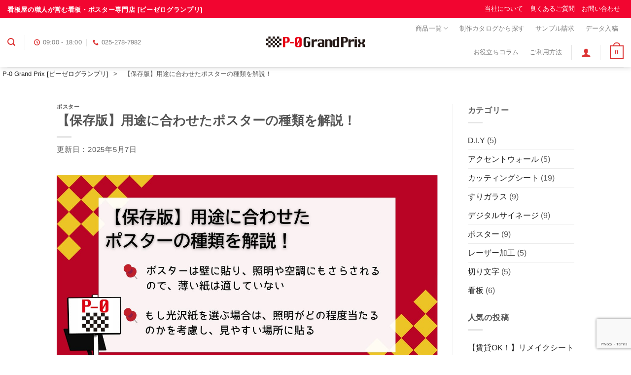

--- FILE ---
content_type: text/html; charset=UTF-8
request_url: https://p0gp.com/poster/kinds-of-poster/
body_size: 32361
content:
<!DOCTYPE html>
<!--[if IE 9 ]> <html lang="ja" class="ie9 loading-site no-js"> <![endif]-->
<!--[if IE 8 ]> <html lang="ja" class="ie8 loading-site no-js"> <![endif]-->
<!--[if (gte IE 9)|!(IE)]><!--><html lang="ja" class="loading-site no-js"> <!--<![endif]-->
<head>
	<meta charset="UTF-8" />
	<link rel="profile" href="http://gmpg.org/xfn/11" />
	<link rel="pingback" href="https://p0gp.com/xmlrpc.php" />

					<script>document.documentElement.className = document.documentElement.className + ' yes-js js_active js'</script>
			<script>(function(html){html.className = html.className.replace(/\bno-js\b/,'js')})(document.documentElement);</script>
<meta name="viewport" content="width=device-width, initial-scale=1, maximum-scale=1" />
	<!-- This site is optimized with the Yoast SEO plugin v15.9.2 - https://yoast.com/wordpress/plugins/seo/ -->
	<link media="all" href="https://p0gp.com/wp-content/cache/autoptimize/css/autoptimize_1285d32a4c8c4eefcf23b9c70f02bcd1.css" rel="stylesheet" /><title>【保存版】用途に合わせたポスターの種類を解説！ - 看板製作、ポスター印刷ならP-0 Grand Prix [ピーゼログランプリ]</title>
	<meta name="robots" content="index, follow, max-snippet:-1, max-image-preview:large, max-video-preview:-1" />
	<link rel="canonical" href="https://p0gp.com/poster/kinds-of-poster/" />
	<meta property="og:locale" content="ja_JP" />
	<meta property="og:type" content="article" />
	<meta property="og:title" content="【保存版】用途に合わせたポスターの種類を解説！ - 看板製作、ポスター印刷ならP-0 Grand Prix [ピーゼログランプリ]" />
	<meta property="og:description" content="映画、商品の宣伝や選挙など、宣伝効果が高いのがポスターです。 ポスターは人に与える印象も強く、出来上がりによってはメッセージ性もあり芸術性が高いものもあります。 ポスターを作ってみようと思った際に用紙選びで迷う事もあるか [...]" />
	<meta property="og:url" content="https://p0gp.com/poster/kinds-of-poster/" />
	<meta property="og:site_name" content="看板製作、ポスター印刷ならP-0 Grand Prix [ピーゼログランプリ]" />
	<meta property="article:published_time" content="2022-05-22T14:50:04+00:00" />
	<meta property="article:modified_time" content="2025-05-07T08:18:09+00:00" />
	<meta property="og:image" content="https://p0gp.com/wp-content/uploads/2022/05/No.35.jpg" />
	<meta property="og:image:width" content="1280" />
	<meta property="og:image:height" content="670" />
	<meta name="twitter:card" content="summary_large_image" />
	<script type="application/ld+json" class="yoast-schema-graph">{"@context":"https://schema.org","@graph":[{"@type":"Organization","@id":"https://p0gp.com/#organization","name":"P-0 Grand Prix [\u30d4\u30fc\u30bc\u30ed\u30b0\u30e9\u30f3\u30d7\u30ea]","url":"https://p0gp.com/","sameAs":[],"logo":{"@type":"ImageObject","@id":"https://p0gp.com/#logo","inLanguage":"ja","url":"https://p0gp.com/wp-content/uploads/2020/10/favicon.png","width":512,"height":512,"caption":"P-0 Grand Prix [\u30d4\u30fc\u30bc\u30ed\u30b0\u30e9\u30f3\u30d7\u30ea]"},"image":{"@id":"https://p0gp.com/#logo"}},{"@type":"WebSite","@id":"https://p0gp.com/#website","url":"https://p0gp.com/","name":"\u770b\u677f\u88fd\u4f5c\u3001\u30dd\u30b9\u30bf\u30fc\u5370\u5237\u306a\u3089P-0 Grand Prix [\u30d4\u30fc\u30bc\u30ed\u30b0\u30e9\u30f3\u30d7\u30ea]","description":"\u770b\u677f\u5c4b\u306e\u8077\u4eba\u304c\u55b6\u3080\u770b\u677f\u30fb\u30dd\u30b9\u30bf\u30fc\u5c02\u9580\u5e97","publisher":{"@id":"https://p0gp.com/#organization"},"potentialAction":[{"@type":"SearchAction","target":"https://p0gp.com/?s={search_term_string}","query-input":"required name=search_term_string"}],"inLanguage":"ja"},{"@type":"ImageObject","@id":"https://p0gp.com/poster/kinds-of-poster/#primaryimage","inLanguage":"ja","url":"https://p0gp.com/wp-content/uploads/2022/05/No.35.jpg","width":1280,"height":670,"caption":"\u30dd\u30b9\u30bf\u30fc \u7a2e\u985e"},{"@type":"WebPage","@id":"https://p0gp.com/poster/kinds-of-poster/#webpage","url":"https://p0gp.com/poster/kinds-of-poster/","name":"\u3010\u4fdd\u5b58\u7248\u3011\u7528\u9014\u306b\u5408\u308f\u305b\u305f\u30dd\u30b9\u30bf\u30fc\u306e\u7a2e\u985e\u3092\u89e3\u8aac\uff01 - \u770b\u677f\u88fd\u4f5c\u3001\u30dd\u30b9\u30bf\u30fc\u5370\u5237\u306a\u3089P-0 Grand Prix [\u30d4\u30fc\u30bc\u30ed\u30b0\u30e9\u30f3\u30d7\u30ea]","isPartOf":{"@id":"https://p0gp.com/#website"},"primaryImageOfPage":{"@id":"https://p0gp.com/poster/kinds-of-poster/#primaryimage"},"datePublished":"2022-05-22T14:50:04+00:00","dateModified":"2025-05-07T08:18:09+00:00","breadcrumb":{"@id":"https://p0gp.com/poster/kinds-of-poster/#breadcrumb"},"inLanguage":"ja","potentialAction":[{"@type":"ReadAction","target":["https://p0gp.com/poster/kinds-of-poster/"]}]},{"@type":"BreadcrumbList","@id":"https://p0gp.com/poster/kinds-of-poster/#breadcrumb","itemListElement":[{"@type":"ListItem","position":1,"item":{"@type":"WebPage","@id":"https://p0gp.com/","url":"https://p0gp.com/","name":"\u30db\u30fc\u30e0"}},{"@type":"ListItem","position":2,"item":{"@type":"WebPage","@id":"https://p0gp.com/blog/","url":"https://p0gp.com/blog/","name":"Blog"}},{"@type":"ListItem","position":3,"item":{"@type":"WebPage","@id":"https://p0gp.com/poster/kinds-of-poster/","url":"https://p0gp.com/poster/kinds-of-poster/","name":"\u3010\u4fdd\u5b58\u7248\u3011\u7528\u9014\u306b\u5408\u308f\u305b\u305f\u30dd\u30b9\u30bf\u30fc\u306e\u7a2e\u985e\u3092\u89e3\u8aac\uff01"}}]},{"@type":"Article","@id":"https://p0gp.com/poster/kinds-of-poster/#article","isPartOf":{"@id":"https://p0gp.com/poster/kinds-of-poster/#webpage"},"author":{"@id":"https://p0gp.com/#/schema/person/c01caeaf1d0f17dca51e109367d2808e"},"headline":"\u3010\u4fdd\u5b58\u7248\u3011\u7528\u9014\u306b\u5408\u308f\u305b\u305f\u30dd\u30b9\u30bf\u30fc\u306e\u7a2e\u985e\u3092\u89e3\u8aac\uff01","datePublished":"2022-05-22T14:50:04+00:00","dateModified":"2025-05-07T08:18:09+00:00","mainEntityOfPage":{"@id":"https://p0gp.com/poster/kinds-of-poster/#webpage"},"publisher":{"@id":"https://p0gp.com/#organization"},"image":{"@id":"https://p0gp.com/poster/kinds-of-poster/#primaryimage"},"articleSection":"\u30dd\u30b9\u30bf\u30fc","inLanguage":"ja"},{"@type":"Person","@id":"https://p0gp.com/#/schema/person/c01caeaf1d0f17dca51e109367d2808e","name":"\u963f\u90e8\u5e78\u7d00"}]}</script>
	<!-- / Yoast SEO plugin. -->


<link rel='dns-prefetch' href='//www.googletagmanager.com' />
<link href='https://fonts.gstatic.com' crossorigin='anonymous' rel='preconnect' />
<link rel="alternate" type="application/rss+xml" title="看板製作、ポスター印刷ならP-0 Grand Prix [ピーゼログランプリ] &raquo; フィード" href="https://p0gp.com/feed/" />
<link rel="alternate" type="application/rss+xml" title="看板製作、ポスター印刷ならP-0 Grand Prix [ピーゼログランプリ] &raquo; コメントフィード" href="https://p0gp.com/comments/feed/" />







<style id='woocommerce-inline-inline-css' type='text/css'>
.woocommerce form .form-row .required { visibility: visible; }
</style>










<script type='text/javascript' src='https://p0gp.com/wp-includes/js/jquery/jquery.js?ver=1.12.4-wp' id='jquery-core-js'></script>

<script type='text/javascript' id='points-and-rewards-for-woocommerce-js-extra'>
/* <![CDATA[ */
var mwb_wpr = {"ajaxurl":"https:\/\/p0gp.com\/wp-admin\/admin-ajax.php","message":"\u6709\u52b9\u30dd\u30a4\u30f3\u30c8\u3092\u5165\u529b\u3057\u3066\u304f\u3060\u3055\u3044","minimum_points":"50","confirmation_msg":"Do you really want to upgrade your user level as this process will deduct the required points from your account?","minimum_points_text":"Minimum Points Require To Convert Points To Coupon is 50","mwb_wpr_custom_notice":"Number of Point you had entered will get deducted from your Account","mwb_wpr_nonce":"8f35c25197","mwb_wpr_cart_points_rate":"100","mwb_wpr_cart_price_rate":"100","not_allowed":"Please enter some valid points!","not_suffient":"You do not have sufficient amount of points","above_order_limit":"Entered points are not applicable to this order.","points_empty":"Please enter points."};
/* ]]> */
</script>

<script type='application/json' id='wpp-json'>
{"sampling_active":0,"sampling_rate":100,"ajax_url":"https:\/\/p0gp.com\/wp-json\/wordpress-popular-posts\/v1\/popular-posts","api_url":"https:\/\/p0gp.com\/wp-json\/wordpress-popular-posts","ID":11149,"token":"2ab9e0a99b","lang":0,"debug":0}
</script>

<script type='text/javascript' src='https://www.googletagmanager.com/gtag/js?id=UA-23328554-1' id='google_gtagjs-js' async></script>
<script type='text/javascript' id='google_gtagjs-js-after'>
window.dataLayer = window.dataLayer || [];function gtag(){dataLayer.push(arguments);}
gtag('js', new Date());
gtag('set', 'developer_id.dZTNiMT', true);
gtag('config', 'UA-23328554-1', {"anonymize_ip":true} );
</script>
<link rel="https://api.w.org/" href="https://p0gp.com/wp-json/" /><link rel="alternate" type="application/json" href="https://p0gp.com/wp-json/wp/v2/posts/11149" /><link rel="EditURI" type="application/rsd+xml" title="RSD" href="https://p0gp.com/xmlrpc.php?rsd" />
<link rel="wlwmanifest" type="application/wlwmanifest+xml" href="https://p0gp.com/wp-includes/wlwmanifest.xml" /> 

<link rel='shortlink' href='https://p0gp.com/?p=11149' />
<link rel="alternate" type="application/json+oembed" href="https://p0gp.com/wp-json/oembed/1.0/embed?url=https%3A%2F%2Fp0gp.com%2Fposter%2Fkinds-of-poster%2F" />
<link rel="alternate" type="text/xml+oembed" href="https://p0gp.com/wp-json/oembed/1.0/embed?url=https%3A%2F%2Fp0gp.com%2Fposter%2Fkinds-of-poster%2F&#038;format=xml" />
<meta name="generator" content="Site Kit by Google 1.19.0" /><!-- Instagram Feed CSS -->
<style type="text/css">
.sbi_bio{display:none;}
</style>
        <style>
            @-webkit-keyframes bgslide {
                from {
                    background-position-x: 0;
                }
                to {
                    background-position-x: -200%;
                }
            }

            @keyframes bgslide {
                    from {
                        background-position-x: 0;
                    }
                    to {
                        background-position-x: -200%;
                    }
            }

            .wpp-widget-placeholder {
                margin: 0 auto;
                width: 60px;
                height: 3px;
                background: #dd3737;
                background: -webkit-gradient(linear, left top, right top, from(#dd3737), color-stop(10%, #571313), to(#dd3737));
                background: linear-gradient(90deg, #dd3737 0%, #571313 10%, #dd3737 100%);
                background-size: 200% auto;
                border-radius: 3px;
                -webkit-animation: bgslide 1s infinite linear;
                animation: bgslide 1s infinite linear;
            }
        </style>
        <style>.bg{opacity: 0; transition: opacity 1s; -webkit-transition: opacity 1s;} .bg-loaded{opacity: 1;}</style><!--[if IE]><link rel="stylesheet" type="text/css" href="https://p0gp.com/wp-content/themes/flatsome/assets/css/ie-fallback.css"><script src="//cdnjs.cloudflare.com/ajax/libs/html5shiv/3.6.1/html5shiv.js"></script><script>var head = document.getElementsByTagName('head')[0],style = document.createElement('style');style.type = 'text/css';style.styleSheet.cssText = ':before,:after{content:none !important';head.appendChild(style);setTimeout(function(){head.removeChild(style);}, 0);</script><script src="https://p0gp.com/wp-content/themes/flatsome/assets/libs/ie-flexibility.js"></script><![endif]-->	<noscript><style>.woocommerce-product-gallery{ opacity: 1 !important; }</style></noscript>
	<!-- Google Tag Manager added by Site Kit -->
<script>
( function( w, d, s, l, i ) {
	w[l] = w[l] || [];
	w[l].push( {'gtm.start': new Date().getTime(), event: 'gtm.js'} );
	var f = d.getElementsByTagName( s )[0],
		j = d.createElement( s ), dl = l != 'dataLayer' ? '&l=' + l : '';
	j.async = true;
	j.src = 'https://www.googletagmanager.com/gtm.js?id=' + i + dl;
	f.parentNode.insertBefore( j, f );
} )( window, document, 'script', 'dataLayer', 'GTM-TG2JGWH' );
</script>
<!-- End Google Tag Manager -->
		<link rel="icon" href="https://p0gp.com/wp-content/uploads/2020/10/cropped-favicon-32x32.png" sizes="32x32" />
<link rel="icon" href="https://p0gp.com/wp-content/uploads/2020/10/cropped-favicon-192x192.png" sizes="192x192" />
<link rel="apple-touch-icon" href="https://p0gp.com/wp-content/uploads/2020/10/cropped-favicon-180x180.png" />
<meta name="msapplication-TileImage" content="https://p0gp.com/wp-content/uploads/2020/10/cropped-favicon-270x270.png" />
<style id="custom-css" type="text/css">:root {--primary-color: #f20530;}.header-main{height: 100px}#logo img{max-height: 100px}#logo{width:213px;}.header-bottom{min-height: 10px}.header-top{min-height: 29px}.transparent .header-main{height: 30px}.transparent #logo img{max-height: 30px}.has-transparent + .page-title:first-of-type,.has-transparent + #main > .page-title,.has-transparent + #main > div > .page-title,.has-transparent + #main .page-header-wrapper:first-of-type .page-title{padding-top: 60px;}.header.show-on-scroll,.stuck .header-main{height:80px!important}.stuck #logo img{max-height: 80px!important}.search-form{ width: 78%;}.header-bg-color, .header-wrapper {background-color: rgba(255,255,255,0.9)}.header-bottom {background-color: #f1f1f1}.stuck .header-main .nav > li > a{line-height: 37px }.header-bottom-nav > li > a{line-height: 55px }@media (max-width: 549px) {.header-main{height: 70px}#logo img{max-height: 70px}}.nav-dropdown-has-arrow li.has-dropdown:before{border-bottom-color: #FFFFFF;}.nav .nav-dropdown{border-color: #FFFFFF }.nav-dropdown{font-size:100%}.nav-dropdown-has-arrow li.has-dropdown:after{border-bottom-color: #FFFFFF;}.nav .nav-dropdown{background-color: #FFFFFF}/* Color */.accordion-title.active, .has-icon-bg .icon .icon-inner,.logo a, .primary.is-underline, .primary.is-link, .badge-outline .badge-inner, .nav-outline > li.active> a,.nav-outline >li.active > a, .cart-icon strong,[data-color='primary'], .is-outline.primary{color: #f20530;}/* Color !important */[data-text-color="primary"]{color: #f20530!important;}/* Background Color */[data-text-bg="primary"]{background-color: #f20530;}/* Background */.scroll-to-bullets a,.featured-title, .label-new.menu-item > a:after, .nav-pagination > li > .current,.nav-pagination > li > span:hover,.nav-pagination > li > a:hover,.has-hover:hover .badge-outline .badge-inner,button[type="submit"], .button.wc-forward:not(.checkout):not(.checkout-button), .button.submit-button, .button.primary:not(.is-outline),.featured-table .title,.is-outline:hover, .has-icon:hover .icon-label,.nav-dropdown-bold .nav-column li > a:hover, .nav-dropdown.nav-dropdown-bold > li > a:hover, .nav-dropdown-bold.dark .nav-column li > a:hover, .nav-dropdown.nav-dropdown-bold.dark > li > a:hover, .is-outline:hover, .tagcloud a:hover,.grid-tools a, input[type='submit']:not(.is-form), .box-badge:hover .box-text, input.button.alt,.nav-box > li > a:hover,.nav-box > li.active > a,.nav-pills > li.active > a ,.current-dropdown .cart-icon strong, .cart-icon:hover strong, .nav-line-bottom > li > a:before, .nav-line-grow > li > a:before, .nav-line > li > a:before,.banner, .header-top, .slider-nav-circle .flickity-prev-next-button:hover svg, .slider-nav-circle .flickity-prev-next-button:hover .arrow, .primary.is-outline:hover, .button.primary:not(.is-outline), input[type='submit'].primary, input[type='submit'].primary, input[type='reset'].button, input[type='button'].primary, .badge-inner{background-color: #f20530;}/* Border */.nav-vertical.nav-tabs > li.active > a,.scroll-to-bullets a.active,.nav-pagination > li > .current,.nav-pagination > li > span:hover,.nav-pagination > li > a:hover,.has-hover:hover .badge-outline .badge-inner,.accordion-title.active,.featured-table,.is-outline:hover, .tagcloud a:hover,blockquote, .has-border, .cart-icon strong:after,.cart-icon strong,.blockUI:before, .processing:before,.loading-spin, .slider-nav-circle .flickity-prev-next-button:hover svg, .slider-nav-circle .flickity-prev-next-button:hover .arrow, .primary.is-outline:hover{border-color: #f20530}.nav-tabs > li.active > a{border-top-color: #f20530}.widget_shopping_cart_content .blockUI.blockOverlay:before { border-left-color: #f20530 }.woocommerce-checkout-review-order .blockUI.blockOverlay:before { border-left-color: #f20530 }/* Fill */.slider .flickity-prev-next-button:hover svg,.slider .flickity-prev-next-button:hover .arrow{fill: #f20530;}/* Background Color */[data-icon-label]:after, .secondary.is-underline:hover,.secondary.is-outline:hover,.icon-label,.button.secondary:not(.is-outline),.button.alt:not(.is-outline), .badge-inner.on-sale, .button.checkout, .single_add_to_cart_button, .current .breadcrumb-step{ background-color:#f94107; }[data-text-bg="secondary"]{background-color: #f94107;}/* Color */.secondary.is-underline,.secondary.is-link, .secondary.is-outline,.stars a.active, .star-rating:before, .woocommerce-page .star-rating:before,.star-rating span:before, .color-secondary{color: #f94107}/* Color !important */[data-text-color="secondary"]{color: #f94107!important;}/* Border */.secondary.is-outline:hover{border-color:#f94107}.success.is-underline:hover,.success.is-outline:hover,.success{background-color: #419eeb}.success-color, .success.is-link, .success.is-outline{color: #419eeb;}.success-border{border-color: #419eeb!important;}/* Color !important */[data-text-color="success"]{color: #419eeb!important;}/* Background Color */[data-text-bg="success"]{background-color: #419eeb;}.alert.is-underline:hover,.alert.is-outline:hover,.alert{background-color: #e94824}.alert.is-link, .alert.is-outline, .color-alert{color: #e94824;}/* Color !important */[data-text-color="alert"]{color: #e94824!important;}/* Background Color */[data-text-bg="alert"]{background-color: #e94824;}body{font-family:"Open Sans", sans-serif}body{color: #595959}.nav > li > a {font-family:"Raleway", sans-serif;}.mobile-sidebar-levels-2 .nav > li > ul > li > a {font-family:"Raleway", sans-serif;}.nav > li > a {font-weight: 400;}.mobile-sidebar-levels-2 .nav > li > ul > li > a {font-weight: 400;}h1,h2,h3,h4,h5,h6,.heading-font, .off-canvas-center .nav-sidebar.nav-vertical > li > a{font-family: "Raleway", sans-serif;}.alt-font{font-family: "Dancing Script", sans-serif;}.alt-font{font-weight: 400!important;}.header:not(.transparent) .top-bar-nav > li > a {color: #ffffff;}.header:not(.transparent) .top-bar-nav.nav > li > a:hover,.header:not(.transparent) .top-bar-nav.nav > li.active > a,.header:not(.transparent) .top-bar-nav.nav > li.current > a,.header:not(.transparent) .top-bar-nav.nav > li > a.active,.header:not(.transparent) .top-bar-nav.nav > li > a.current{color: #fae155;}.top-bar-nav.nav-line-bottom > li > a:before,.top-bar-nav.nav-line-grow > li > a:before,.top-bar-nav.nav-line > li > a:before,.top-bar-nav.nav-box > li > a:hover,.top-bar-nav.nav-box > li.active > a,.top-bar-nav.nav-pills > li > a:hover,.top-bar-nav.nav-pills > li.active > a{color:#FFF!important;background-color: #fae155;}a{color: #db1a07;}a:hover{color: #fbba4b;}.tagcloud a:hover{border-color: #fbba4b;background-color: #fbba4b;}.products.has-equal-box-heights .box-image {padding-top: 100%;}input[type='submit'], input[type="button"], button:not(.icon), .button:not(.icon){border-radius: 15px!important}.pswp__bg,.mfp-bg.mfp-ready{background-color: rgba(25,78,122,0.83)}@media screen and (min-width: 550px){.products .box-vertical .box-image{min-width: 247px!important;width: 247px!important;}}.header-main .social-icons,.header-main .cart-icon strong,.header-main .menu-title,.header-main .header-button > .button.is-outline,.header-main .nav > li > a > i:not(.icon-angle-down){color: #dd3333!important;}.header-main .header-button > .button.is-outline,.header-main .cart-icon strong:after,.header-main .cart-icon strong{border-color: #dd3333!important;}.header-main .header-button > .button:not(.is-outline){background-color: #dd3333!important;}.header-main .current-dropdown .cart-icon strong,.header-main .header-button > .button:hover,.header-main .header-button > .button:hover i,.header-main .header-button > .button:hover span{color:#FFF!important;}.header-main .menu-title:hover,.header-main .social-icons a:hover,.header-main .header-button > .button.is-outline:hover,.header-main .nav > li > a:hover > i:not(.icon-angle-down){color: #eeee22!important;}.header-main .current-dropdown .cart-icon strong,.header-main .header-button > .button:hover{background-color: #eeee22!important;}.header-main .current-dropdown .cart-icon strong:after,.header-main .current-dropdown .cart-icon strong,.header-main .header-button > .button:hover{border-color: #eeee22!important;}.footer-1{background-color: #f2f2f2}.footer-2{background-color: #494949}.absolute-footer, html{background-color: #ffffff}button[name='update_cart'] { display: none; }/* Custom CSS */.entry-content table{padding: 30px 0px 30px 10px;}.entry-content th{padding: 10px 0px 10px 10px;}.entry-content td{padding: 10px 0px 10px 10px;}.entry-content ul{margin:30px 0px 30px 0px;}.entry-content li{margin:10px 0px 10px 0px;list-style: square;}.article-inner{font-size: 0.95em;line-height: 1.5em;}.pankuzu a, .pankuzu span {font-size: 8px; font-size: 0.8rem; display: inline-block; margin: 0 5px;}.pankuzu li{list-style:none;}.entry-content h2{font-size: 1.45rem;color:#fff; padding: 15px 10px 15px 10px; font-weight: 600;margin:50px 0px 40px 0px;position: relative;padding: .75em 1em .75em .8em;background:#B90425;}.entry-content h3 { border-bottom: 2px dashed #B90425;font-size: 1.3rem; position: relative;margin:50px 0px 20px 0px;padding-bottom: 10px;}.entry-content h4 {position: relative;padding: 1.2em 1.5em 1.7em;}.entry-content h4::after {position: absolute;top:1.4em;left: .4em;content: '';width: 12px;height: 12px;background-color: #B90425;-webkit-transform: rotate(45deg);transform: rotate(45deg);z-index: 2;}#toc_container{margin:1em auto;width:96%;}#toc_container.toc_white {background:#fbfbfb;font-weight:500;line-height:1em;}#toc_container a{color:#555;line-height:26px;font-weight:600;}.related-post{margin:20px 40px;}#toc_container p.toc_title {text-align: left;font-weight: 700;margin-bottom: 10px;padding-left: 3px;font-size: 1.2rem;line-height: 35px;border-bottom: solid 1px #555;}.related-post img{display: inline-block;padding: 8px;width: 80%;border-radius: 4px;}.exp_wrap p{display:inline-block; width:18%; vertical-align: top;}.exp_wrap a{display:inline-block; width:80%;}.exp_wrap span{font-size:12px;}/* Custom CSS Mobile */@media (max-width: 549px){.entry-content table {padding: 30px 10px 30px 0px;}.entry-content h2 {font-size: 1.2em;line-height: 1.5;}.entry-content h3 { margin:40px 0px 20px 0px;}.related-post{margin: 15px;}.related-post article{margin-bottom: 10px;font-size: 1.0rem;line-height: 20px;}.exp_wrap a{font-size:14px;}.related-post img{width:96%; padding:0;}}.label-new.menu-item > a:after{content:"New";}.label-hot.menu-item > a:after{content:"Hot";}.label-sale.menu-item > a:after{content:"Sale";}.label-popular.menu-item > a:after{content:"Popular";}</style>		<style type="text/css" id="wp-custom-css">
			@media screen and (max-width: 849px){
	body.home div.col.grid-col.small-12.large-9.grid-col-1
	{
		height: calc(100vw * 0.822) !important;
	}
}

body.home .products.has-equal-box-heights .box-image{
	padding-top: 120%;
}
.tothetop{display:block; width:98%; text-align:center; margin-bottom:40px;}

.top_h1{color: #fff; font-size: 0.8rem; margin:12px 0 0 0; font-weight:normal;}		</style>
		</head>

<body class="post-template-default single single-post postid-11149 single-format-standard theme-flatsome woocommerce-no-js full-width header-shadow lightbox nav-dropdown-has-arrow">

		<!-- Google Tag Manager (noscript) added by Site Kit -->
		<noscript>
			<iframe src="https://www.googletagmanager.com/ns.html?id=GTM-TG2JGWH" height="0" width="0" style="display:none;visibility:hidden"></iframe>
		</noscript>
		<!-- End Google Tag Manager (noscript) -->
		
<a class="skip-link screen-reader-text" href="#main">Skip to content</a>

<div id="wrapper">

	
	<header id="header" class="header header-full-width has-sticky sticky-jump">
		<div class="header-wrapper">
			<div id="top-bar" class="header-top nav-dark">
    <div class="flex-row container">
      <div class="flex-col hide-for-medium flex-left">
          <ul class="nav nav-left medium-nav-center nav-small  nav-line-bottom">
              <h1 class="top_h1"><li class="html custom html_topbar_left"><strong class="uppercase">看板屋の職人が営む看板・ポスター専門店 [ピーゼログランプリ]</strong></li></h1>
          </ul>
      </div>

      <div class="flex-col hide-for-medium flex-center">
          <ul class="nav nav-center nav-small  nav-line-bottom">
                        </ul>
      </div>

      <div class="flex-col hide-for-medium flex-right">
         <ul class="nav top-bar-nav nav-right nav-small  nav-line-bottom">
              <li id="menu-item-254" class="menu-item menu-item-type-post_type menu-item-object-page menu-item-254"><a href="https://p0gp.com/pages/about/" class="nav-top-link">当社について</a></li>
<li id="menu-item-1022" class="menu-item menu-item-type-post_type menu-item-object-page menu-item-1022"><a href="https://p0gp.com/faq/" class="nav-top-link">良くあるご質問</a></li>
<li id="menu-item-1024" class="menu-item menu-item-type-post_type menu-item-object-page menu-item-1024"><a href="https://p0gp.com/contact/" class="nav-top-link">お問い合わせ</a></li>
<li class="html header-social-icons ml-0">
	<div class="social-icons follow-icons" ></div></li>          </ul>
      </div>

            <div class="flex-col show-for-medium flex-grow">
          <ul class="nav nav-center nav-small mobile-nav  nav-line-bottom">
              <li class="html custom html_topbar_left"><strong class="uppercase">看板屋の職人が営む看板・ポスター専門店 [ピーゼログランプリ]</strong></li>          </ul>
      </div>
      
    </div>
</div>
<div id="masthead" class="header-main show-logo-center">
      <div class="header-inner flex-row container logo-center medium-logo-center" role="navigation">

          <!-- Logo -->
          <div id="logo" class="flex-col logo">
            <!-- Header logo -->
<a href="https://p0gp.com/" title="看板製作、ポスター印刷ならP-0 Grand Prix [ピーゼログランプリ] - 看板屋の職人が営む看板・ポスター専門店" rel="home">
    <img width="213" height="100" src="https://p0gp.com/wp-content/uploads/2020/06/logo-sp-c.png" class="header_logo header-logo" alt="看板製作、ポスター印刷ならP-0 Grand Prix [ピーゼログランプリ]"/><img  width="213" height="100" src="https://p0gp.com/wp-content/uploads/2020/06/logo-sp-c.png" class="header-logo-dark" alt="看板製作、ポスター印刷ならP-0 Grand Prix [ピーゼログランプリ]"/></a>
          </div>

          <!-- Mobile Left Elements -->
          <div class="flex-col show-for-medium flex-left">
            <ul class="mobile-nav nav nav-left ">
              <li class="nav-icon has-icon">
  		<a href="#" data-open="#main-menu" data-pos="left" data-bg="main-menu-overlay" data-color="dark" class="is-small" aria-label="Menu" aria-controls="main-menu" aria-expanded="false">
		
		  <i class="icon-menu" ></i>
		  <span class="menu-title uppercase hide-for-small">Menu</span>		</a>
	</li>            </ul>
          </div>

          <!-- Left Elements -->
          <div class="flex-col hide-for-medium flex-left
            ">
            <ul class="header-nav header-nav-main nav nav-left  nav-line-grow nav-spacing-large nav-uppercase" >
              <li class="header-search header-search-lightbox has-icon">
			<a href="#search-lightbox" aria-label="検索" data-open="#search-lightbox" data-focus="input.search-field"
		class="is-small">
		<i class="icon-search" style="font-size:16px;"></i></a>
			
	<div id="search-lightbox" class="mfp-hide dark text-center">
		<div class="searchform-wrapper ux-search-box relative form-flat is-large"><form role="search" method="get" class="searchform" action="https://p0gp.com/">
	<div class="flex-row relative">
						<div class="flex-col flex-grow">
			<label class="screen-reader-text" for="woocommerce-product-search-field-0">検索対象:</label>
			<input type="search" id="woocommerce-product-search-field-0" class="search-field mb-0" placeholder="看板" value="" name="s" />
			<input type="hidden" name="post_type" value="product" />
					</div>
		<div class="flex-col">
			<button type="submit" value="検索" class="ux-search-submit submit-button secondary button icon mb-0">
				<i class="icon-search" ></i>			</button>
		</div>
	</div>
	<div class="live-search-results text-left z-top"></div>
</form>
</div>	</div>
</li>
<li class="header-divider"></li><li class="header-contact-wrapper">
		<ul id="header-contact" class="nav nav-divided nav-uppercase header-contact">
		
					
						<li class="">
			  <a class="tooltip" title="09:00 - 18:00 | GW・お盆・年末年始を除く ">
			  	   <i class="icon-clock" style="font-size:12px;"></i>			        <span>09:00 - 18:00</span>
			  </a>
			 </li>
			
						<li class="">
			  <a href="tel:025-278-7982" class="tooltip" title="025-278-7982">
			     <i class="icon-phone" style="font-size:12px;"></i>			      <span>025-278-7982</span>
			  </a>
			</li>
				</ul>
</li>            </ul>
          </div>

          <!-- Right Elements -->
          <div class="flex-col hide-for-medium flex-right">
            <ul class="header-nav header-nav-main nav nav-right  nav-line-grow nav-spacing-large nav-uppercase">
              <li id="menu-item-720" class="menu-flyout menu-item menu-item-type-post_type_archive menu-item-object-product menu-item-has-children menu-item-720 has-dropdown"><a href="https://p0gp.com/shop/" class="nav-top-link">商品一覧<i class="icon-angle-down" ></i></a>
<ul class="sub-menu nav-dropdown nav-dropdown-bold dropdown-uppercase">
	<li id="menu-item-817" class="menu-item menu-item-type-taxonomy menu-item-object-product_cat menu-item-has-children menu-item-817 nav-dropdown-col"><a href="https://p0gp.com/product-category/poster-sticker/">ポスター印刷</a>
	<ul class="sub-menu nav-column nav-dropdown-bold dropdown-uppercase">
		<li id="menu-item-813" class="menu-item menu-item-type-taxonomy menu-item-object-product_cat menu-item-813"><a href="https://p0gp.com/product-category/poster-sticker/poster/">耐水ポスター</a></li>
		<li id="menu-item-814" class="menu-item menu-item-type-taxonomy menu-item-object-product_cat menu-item-814"><a href="https://p0gp.com/product-category/poster-sticker/sticker/">耐水ステッカー</a></li>
	</ul>
</li>
	<li id="menu-item-721" class="menu-item menu-item-type-taxonomy menu-item-object-product_cat menu-item-has-children menu-item-721 nav-dropdown-col"><a href="https://p0gp.com/product-category/kanban/">看板</a>
	<ul class="sub-menu nav-column nav-dropdown-bold dropdown-uppercase">
		<li id="menu-item-810" class="menu-item menu-item-type-taxonomy menu-item-object-product_cat menu-item-810"><a href="https://p0gp.com/product-category/kanban/keiryoukanban/">超軽量看板</a></li>
		<li id="menu-item-795" class="menu-item menu-item-type-taxonomy menu-item-object-product_cat menu-item-795"><a href="https://p0gp.com/product-category/kanban/ekanbansheet/">電飾看板シート</a></li>
		<li id="menu-item-809" class="menu-item menu-item-type-taxonomy menu-item-object-product_cat menu-item-809"><a href="https://p0gp.com/product-category/kanban/kanbansheet/">非電飾看板シート</a></li>
	</ul>
</li>
	<li id="menu-item-724" class="menu-item menu-item-type-taxonomy menu-item-object-product_cat menu-item-has-children menu-item-724 nav-dropdown-col"><a href="https://p0gp.com/product-category/cutfog/">カッティング/すりガラス</a>
	<ul class="sub-menu nav-column nav-dropdown-bold dropdown-uppercase">
		<li id="menu-item-807" class="menu-item menu-item-type-taxonomy menu-item-object-product_cat menu-item-807"><a href="https://p0gp.com/product-category/cutfog/cutsheet/">カッティングシート</a></li>
		<li id="menu-item-808" class="menu-item menu-item-type-taxonomy menu-item-object-product_cat menu-item-808"><a href="https://p0gp.com/product-category/cutfog/fogsheet/">すりガラスシート</a></li>
	</ul>
</li>
	<li id="menu-item-1267" class="menu-item menu-item-type-taxonomy menu-item-object-product_cat menu-item-has-children menu-item-1267 nav-dropdown-col"><a href="https://p0gp.com/product-category/uncategorized/">その他商品</a>
	<ul class="sub-menu nav-column nav-dropdown-bold dropdown-uppercase">
		<li id="menu-item-1268" class="menu-item menu-item-type-post_type menu-item-object-product menu-item-1268"><a href="https://p0gp.com/product/tokyu/">特急料金</a></li>
		<li id="menu-item-1269" class="menu-item menu-item-type-post_type menu-item-object-product menu-item-1269"><a href="https://p0gp.com/product/design/">デザイン制作・修正</a></li>
		<li id="menu-item-1270" class="menu-item menu-item-type-post_type menu-item-object-product menu-item-1270"><a href="https://p0gp.com/product/printcut/">プリントカット</a></li>
		<li id="menu-item-1307" class="menu-item menu-item-type-post_type menu-item-object-product menu-item-1307"><a href="https://p0gp.com/product/%e6%a8%aa%e6%96%ad%e5%b9%95-%e6%87%b8%e5%9e%82%e5%b9%95-%e3%82%bf%e3%83%bc%e3%83%9d%e3%83%aa%e3%83%b3/">横断幕/懸垂幕 [ターポリン]</a></li>
	</ul>
</li>
</ul>
</li>
<li id="menu-item-26578" class="menu-item menu-item-type-custom menu-item-object-custom menu-item-26578"><a href="https://njnf.main.jp/catalog/" class="nav-top-link">制作カタログから探す</a></li>
<li id="menu-item-25681" class="menu-item menu-item-type-custom menu-item-object-custom menu-item-25681"><a href="https://p0gp.com/contact/" class="nav-top-link">サンプル請求</a></li>
<li id="menu-item-25666" class="menu-item menu-item-type-custom menu-item-object-custom menu-item-25666"><a href="https://www.decamail.jp/mail/nyukou.cgi?id=e733510ef638d831a55b11af2ec5c3c6" class="nav-top-link">データ入稿</a></li>
<li id="menu-item-26583" class="menu-item menu-item-type-custom menu-item-object-custom menu-item-26583"><a href="https://p0gp.com/blog/" class="nav-top-link">お役立ちコラム</a></li>
<li id="menu-item-1168" class="menu-item menu-item-type-post_type menu-item-object-page menu-item-1168"><a href="https://p0gp.com/howto/" class="nav-top-link">ご利用方法</a></li>
<li class="header-divider"></li><li class="account-item has-icon
    "
>

<a href="https://p0gp.com/my-account/"
    class="nav-top-link nav-top-not-logged-in "
    data-open="#login-form-popup"  >
  <i class="icon-user" ></i>
</a>



</li>
<li class="header-divider"></li><li class="cart-item has-icon has-dropdown">

<a href="https://p0gp.com/cart/" title="お買い物カゴ" class="header-cart-link is-small">



    <span class="cart-icon image-icon">
    <strong>0</strong>
  </span>
  </a>

 <ul class="nav-dropdown nav-dropdown-bold dropdown-uppercase">
    <li class="html widget_shopping_cart">
      <div class="widget_shopping_cart_content">
        

	<p class="woocommerce-mini-cart__empty-message">お買い物カゴに商品がありません。</p>


      </div>
    </li>
     </ul>

</li>
            </ul>
          </div>

          <!-- Mobile Right Elements -->
          <div class="flex-col show-for-medium flex-right">
            <ul class="mobile-nav nav nav-right ">
              <li class="cart-item has-icon">

      <a href="https://p0gp.com/cart/" class="header-cart-link off-canvas-toggle nav-top-link is-small" data-open="#cart-popup" data-class="off-canvas-cart" title="お買い物カゴ" data-pos="right">
  
    <span class="cart-icon image-icon">
    <strong>0</strong>
  </span>
  </a>


  <!-- Cart Sidebar Popup -->
  <div id="cart-popup" class="mfp-hide widget_shopping_cart">
  <div class="cart-popup-inner inner-padding">
      <div class="cart-popup-title text-center">
          <h4 class="uppercase">お買い物カゴ</h4>
          <div class="is-divider"></div>
      </div>
      <div class="widget_shopping_cart_content">
          

	<p class="woocommerce-mini-cart__empty-message">お買い物カゴに商品がありません。</p>


      </div>
             <div class="cart-sidebar-content relative"></div><div class="payment-icons inline-block"><div class="payment-icon"><svg version="1.1" xmlns="http://www.w3.org/2000/svg" xmlns:xlink="http://www.w3.org/1999/xlink"  viewBox="0 0 64 32">
<path d="M10.781 7.688c-0.251-1.283-1.219-1.688-2.344-1.688h-8.376l-0.061 0.405c5.749 1.469 10.469 4.595 12.595 10.501l-1.813-9.219zM13.125 19.688l-0.531-2.781c-1.096-2.907-3.752-5.594-6.752-6.813l4.219 15.939h5.469l8.157-20.032h-5.501l-5.062 13.688zM27.72 26.061l3.248-20.061h-5.187l-3.251 20.061h5.189zM41.875 5.656c-5.125 0-8.717 2.72-8.749 6.624-0.032 2.877 2.563 4.469 4.531 5.439 2.032 0.968 2.688 1.624 2.688 2.499 0 1.344-1.624 1.939-3.093 1.939-2.093 0-3.219-0.251-4.875-1.032l-0.688-0.344-0.719 4.499c1.219 0.563 3.437 1.064 5.781 1.064 5.437 0.032 8.97-2.688 9.032-6.843 0-2.282-1.405-4-4.376-5.439-1.811-0.904-2.904-1.563-2.904-2.499 0-0.843 0.936-1.72 2.968-1.72 1.688-0.029 2.936 0.314 3.875 0.752l0.469 0.248 0.717-4.344c-1.032-0.406-2.656-0.844-4.656-0.844zM55.813 6c-1.251 0-2.189 0.376-2.72 1.688l-7.688 18.374h5.437c0.877-2.467 1.096-3 1.096-3 0.592 0 5.875 0 6.624 0 0 0 0.157 0.688 0.624 3h4.813l-4.187-20.061h-4zM53.405 18.938c0 0 0.437-1.157 2.064-5.594-0.032 0.032 0.437-1.157 0.688-1.907l0.374 1.72c0.968 4.781 1.189 5.781 1.189 5.781-0.813 0-3.283 0-4.315 0z"></path>
</svg>
</div><div class="payment-icon"><svg version="1.1" xmlns="http://www.w3.org/2000/svg" xmlns:xlink="http://www.w3.org/1999/xlink"  viewBox="0 0 64 32">
<path d="M42.667-0c-4.099 0-7.836 1.543-10.667 4.077-2.831-2.534-6.568-4.077-10.667-4.077-8.836 0-16 7.163-16 16s7.164 16 16 16c4.099 0 7.835-1.543 10.667-4.077 2.831 2.534 6.568 4.077 10.667 4.077 8.837 0 16-7.163 16-16s-7.163-16-16-16zM11.934 19.828l0.924-5.809-2.112 5.809h-1.188v-5.809l-1.056 5.809h-1.584l1.32-7.657h2.376v4.753l1.716-4.753h2.508l-1.32 7.657h-1.585zM19.327 18.244c-0.088 0.528-0.178 0.924-0.264 1.188v0.396h-1.32v-0.66c-0.353 0.528-0.924 0.792-1.716 0.792-0.442 0-0.792-0.132-1.056-0.396-0.264-0.351-0.396-0.792-0.396-1.32 0-0.792 0.218-1.364 0.66-1.716 0.614-0.44 1.364-0.66 2.244-0.66h0.66v-0.396c0-0.351-0.353-0.528-1.056-0.528-0.442 0-1.012 0.088-1.716 0.264 0.086-0.351 0.175-0.792 0.264-1.32 0.703-0.264 1.32-0.396 1.848-0.396 1.496 0 2.244 0.616 2.244 1.848 0 0.353-0.046 0.749-0.132 1.188-0.089 0.616-0.179 1.188-0.264 1.716zM24.079 15.076c-0.264-0.086-0.66-0.132-1.188-0.132s-0.792 0.177-0.792 0.528c0 0.177 0.044 0.31 0.132 0.396l0.528 0.264c0.792 0.442 1.188 1.012 1.188 1.716 0 1.409-0.838 2.112-2.508 2.112-0.792 0-1.366-0.044-1.716-0.132 0.086-0.351 0.175-0.836 0.264-1.452 0.703 0.177 1.188 0.264 1.452 0.264 0.614 0 0.924-0.175 0.924-0.528 0-0.175-0.046-0.308-0.132-0.396-0.178-0.175-0.396-0.308-0.66-0.396-0.792-0.351-1.188-0.924-1.188-1.716 0-1.407 0.792-2.112 2.376-2.112 0.792 0 1.32 0.045 1.584 0.132l-0.265 1.451zM27.512 15.208h-0.924c0 0.442-0.046 0.838-0.132 1.188 0 0.088-0.022 0.264-0.066 0.528-0.046 0.264-0.112 0.442-0.198 0.528v0.528c0 0.353 0.175 0.528 0.528 0.528 0.175 0 0.35-0.044 0.528-0.132l-0.264 1.452c-0.264 0.088-0.66 0.132-1.188 0.132-0.881 0-1.32-0.44-1.32-1.32 0-0.528 0.086-1.099 0.264-1.716l0.66-4.225h1.584l-0.132 0.924h0.792l-0.132 1.585zM32.66 17.32h-3.3c0 0.442 0.086 0.749 0.264 0.924 0.264 0.264 0.66 0.396 1.188 0.396s1.1-0.175 1.716-0.528l-0.264 1.584c-0.442 0.177-1.012 0.264-1.716 0.264-1.848 0-2.772-0.924-2.772-2.773 0-1.142 0.264-2.024 0.792-2.64 0.528-0.703 1.188-1.056 1.98-1.056 0.703 0 1.274 0.22 1.716 0.66 0.35 0.353 0.528 0.881 0.528 1.584 0.001 0.617-0.046 1.145-0.132 1.585zM35.3 16.132c-0.264 0.97-0.484 2.201-0.66 3.697h-1.716l0.132-0.396c0.35-2.463 0.614-4.4 0.792-5.809h1.584l-0.132 0.924c0.264-0.44 0.528-0.703 0.792-0.792 0.264-0.264 0.528-0.308 0.792-0.132-0.088 0.088-0.31 0.706-0.66 1.848-0.353-0.086-0.661 0.132-0.925 0.66zM41.241 19.697c-0.353 0.177-0.838 0.264-1.452 0.264-0.881 0-1.584-0.308-2.112-0.924-0.528-0.528-0.792-1.32-0.792-2.376 0-1.32 0.35-2.42 1.056-3.3 0.614-0.879 1.496-1.32 2.64-1.32 0.44 0 1.056 0.132 1.848 0.396l-0.264 1.584c-0.528-0.264-1.012-0.396-1.452-0.396-0.707 0-1.235 0.264-1.584 0.792-0.353 0.442-0.528 1.144-0.528 2.112 0 0.616 0.132 1.056 0.396 1.32 0.264 0.353 0.614 0.528 1.056 0.528 0.44 0 0.924-0.132 1.452-0.396l-0.264 1.717zM47.115 15.868c-0.046 0.264-0.066 0.484-0.066 0.66-0.088 0.442-0.178 1.035-0.264 1.782-0.088 0.749-0.178 1.254-0.264 1.518h-1.32v-0.66c-0.353 0.528-0.924 0.792-1.716 0.792-0.442 0-0.792-0.132-1.056-0.396-0.264-0.351-0.396-0.792-0.396-1.32 0-0.792 0.218-1.364 0.66-1.716 0.614-0.44 1.32-0.66 2.112-0.66h0.66c0.086-0.086 0.132-0.218 0.132-0.396 0-0.351-0.353-0.528-1.056-0.528-0.442 0-1.012 0.088-1.716 0.264 0-0.351 0.086-0.792 0.264-1.32 0.703-0.264 1.32-0.396 1.848-0.396 1.496 0 2.245 0.616 2.245 1.848 0.001 0.089-0.021 0.264-0.065 0.529zM49.69 16.132c-0.178 0.528-0.396 1.762-0.66 3.697h-1.716l0.132-0.396c0.35-1.935 0.614-3.872 0.792-5.809h1.584c0 0.353-0.046 0.66-0.132 0.924 0.264-0.44 0.528-0.703 0.792-0.792 0.35-0.175 0.614-0.218 0.792-0.132-0.353 0.442-0.574 1.056-0.66 1.848-0.353-0.086-0.66 0.132-0.925 0.66zM54.178 19.828l0.132-0.528c-0.353 0.442-0.838 0.66-1.452 0.66-0.707 0-1.188-0.218-1.452-0.66-0.442-0.614-0.66-1.232-0.66-1.848 0-1.142 0.308-2.067 0.924-2.773 0.44-0.703 1.056-1.056 1.848-1.056 0.528 0 1.056 0.264 1.584 0.792l0.264-2.244h1.716l-1.32 7.657h-1.585zM16.159 17.98c0 0.442 0.175 0.66 0.528 0.66 0.35 0 0.614-0.132 0.792-0.396 0.264-0.264 0.396-0.66 0.396-1.188h-0.397c-0.881 0-1.32 0.31-1.32 0.924zM31.076 15.076c-0.088 0-0.178-0.043-0.264-0.132h-0.264c-0.528 0-0.881 0.353-1.056 1.056h1.848v-0.396l-0.132-0.264c-0.001-0.086-0.047-0.175-0.133-0.264zM43.617 17.98c0 0.442 0.175 0.66 0.528 0.66 0.35 0 0.614-0.132 0.792-0.396 0.264-0.264 0.396-0.66 0.396-1.188h-0.396c-0.881 0-1.32 0.31-1.32 0.924zM53.782 15.076c-0.353 0-0.66 0.22-0.924 0.66-0.178 0.264-0.264 0.749-0.264 1.452 0 0.792 0.264 1.188 0.792 1.188 0.35 0 0.66-0.175 0.924-0.528 0.264-0.351 0.396-0.879 0.396-1.584-0.001-0.792-0.311-1.188-0.925-1.188z"></path>
</svg>
</div><div class="payment-icon"><svg viewBox="0 0 64 32" xmlns="http://www.w3.org/2000/svg">
	<path d="M12.89 19.172c-.614-.185-1.877-.775-1.877-.775L11 4.62s-.067-1.539 1.605-3.13C14.275-.101 16.097 0 16.097 0h7.862l-.018 26.483s.12 1.971-1.319 3.589c-1.602 1.871-3.88 1.774-3.88 1.774h-7.726V20.681l2.875.513s1.107.113 2.206.136c.963.02 1.858-.066 2.451-.16 1.135-.179 1.722-.335 2.796-.984 1.601-1.185 1.529-3.004 1.529-3.004l-.042-6.37-4.476.025v6.26s.043 1.175-.876 1.902c-.402.319-.988.61-2.081.61-.777 0-1.825-.232-2.508-.437zm12.735-6.709V5.446s-.08-2.052 1.416-3.625C28.536.248 30.48.187 30.48.187h8.096v26.614s.099 1.956-1.475 3.576c-1.569 1.614-3.3 1.623-3.3 1.623h-8.177V19.777s1.082 1.16 4.151 1.6c1.44.206 3.145.175 4.546 0 1.583-.198 2.78-.558 2.78-.558l-.033-2.215s-.568.352-2.304.887c-1.736.535-6.074.779-6.195-3.212-.12-3.992 3.575-4.027 5.231-3.816 1.657.21 3.3 1.118 3.3 1.118v-2.166s-2.091-.48-2.983-.58c-1.1-.122-2.65-.254-5.023.1-2.373.355-3.47 1.528-3.47 1.528zm14.438 8.577v10.795h8.128s1.866-.181 2.956-1.273C52.92 29.185 53 26.979 53 26.979V.001h-7.751s-2.068-.066-3.66 1.566c-1.594 1.633-1.526 3.534-1.526 3.534v5.733h7.885s.724.012 1.44.3c.566.226 1.12.637 1.357 1.27.535 1.42-.274 2.441-.688 2.719-.545.48-1.52.627-1.52.627s1.41.145 2.208.88c.263.24.567.638.689 1.037.161.527.097 1.04.097 1.04s-.097.902-.841 1.514c-.317.26-.749.5-1.186.629-.587.174-1.153.19-1.153.19h-8.288zm2.592-8.5v2.595h2.797s1.31-.004 1.31-1.3c0-1.295-1.31-1.295-1.31-1.295h-2.797zm2.992 4.119h-2.992v2.787h2.992c.008 0 1.475.087 1.475-1.394 0-1.48-1.475-1.393-1.475-1.393z"/>
</svg>
</div><div class="payment-icon"><svg version="1.1" xmlns="http://www.w3.org/2000/svg" xmlns:xlink="http://www.w3.org/1999/xlink"  viewBox="0 0 64 32">
<path d="M2.909 32v-17.111h2.803l0.631-1.54h1.389l0.631 1.54h5.505v-1.162l0.48 1.162h2.853l0.506-1.187v1.187h13.661v-2.5l0.253-0.026c0.227 0 0.252 0.177 0.252 0.354v2.172h7.046v-0.58c1.642 0.858 3.889 0.58 5.606 0.58l0.631-1.54h1.414l0.631 1.54h5.733v-1.464l0.858 1.464h4.596v-9.546h-4.544v1.111l-0.631-1.111h-4.672v1.111l-0.581-1.111h-6.288c-0.934 0-1.919 0.101-2.753 0.556v-0.556h-4.344v0.556c-0.505-0.454-1.187-0.556-1.843-0.556h-15.859l-1.085 2.449-1.086-2.449h-5v1.111l-0.556-1.111h-4.267l-1.97 4.52v-9.864h58.182v17.111h-3.030c-0.707 0-1.464 0.126-2.045 0.556v-0.556h-4.47c-0.631 0-1.49 0.1-1.97 0.556v-0.556h-7.98v0.556c-0.605-0.429-1.49-0.556-2.197-0.556h-5.278v0.556c-0.53-0.505-1.616-0.556-2.298-0.556h-5.909l-1.363 1.464-1.263-1.464h-8.813v9.546h8.66l1.389-1.49 1.313 1.49h5.328v-2.248h0.53c0.758 0 1.54-0.025 2.273-0.328v2.576h4.394v-2.5h0.202c0.252 0 0.303 0.026 0.303 0.303v2.197h13.358c0.733 0 1.642-0.152 2.222-0.606v0.606h4.243c0.808 0 1.667-0.076 2.399-0.429v5.773h-58.181zM20.561 13.525h-1.667v-5.354l-2.374 5.354h-1.439l-2.373-5.354v5.354h-3.334l-0.631-1.515h-3.41l-0.631 1.515h-1.768l2.929-6.843h2.424l2.778 6.49v-6.49h2.677l2.147 4.646 1.944-4.646h2.727v6.843zM8.162 10.596l-1.137-2.727-1.111 2.727h2.248zM29.727 23.020v2.298h-3.182l-2.020-2.273-2.096 2.273h-6.465v-6.843h6.565l2.020 2.248 2.071-2.248h5.227c1.541 0 2.753 0.531 2.753 2.248 0 2.752-3.005 2.298-4.874 2.298zM23.464 21.883l-1.768-1.995h-4.116v1.238h3.586v1.389h-3.586v1.364h4.015l1.868-1.995zM27.252 13.525h-5.48v-6.843h5.48v1.439h-3.839v1.238h3.738v1.389h-3.738v1.364h3.839v1.414zM28.086 24.687v-5.48l-2.5 2.702 2.5 2.778zM33.793 10.369c0.934 0.328 1.086 0.909 1.086 1.818v1.339h-1.642c-0.026-1.464 0.353-2.475-1.464-2.475h-1.768v2.475h-1.616v-6.844l3.864 0.026c1.313 0 2.701 0.202 2.701 1.818 0 0.783-0.429 1.54-1.162 1.843zM31.848 19.889h-2.121v1.743h2.096c0.581 0 1.035-0.278 1.035-0.909 0-0.606-0.454-0.833-1.010-0.833zM32.075 8.121h-2.070v1.516h2.045c0.556 0 1.086-0.126 1.086-0.783 0-0.632-0.556-0.733-1.061-0.733zM40.788 22.136c0.909 0.328 1.086 0.934 1.086 1.818v1.364h-1.642v-1.137c0-1.162-0.379-1.364-1.464-1.364h-1.743v2.5h-1.642v-6.843h3.889c1.288 0 2.677 0.228 2.677 1.844 0 0.757-0.404 1.515-1.162 1.818zM37.555 13.525h-1.667v-6.843h1.667v6.843zM39.096 19.889h-2.071v1.541h2.045c0.556 0 1.085-0.126 1.085-0.808 0-0.631-0.555-0.732-1.060-0.732zM56.924 13.525h-2.323l-3.081-5.126v5.126h-3.334l-0.657-1.515h-3.384l-0.631 1.515h-1.894c-2.248 0-3.258-1.162-3.258-3.359 0-2.298 1.035-3.485 3.359-3.485h1.591v1.491c-1.717-0.026-3.283-0.404-3.283 1.944 0 1.162 0.278 1.97 1.591 1.97h0.732l2.323-5.379h2.45l2.753 6.465v-6.465h2.5l2.879 4.747v-4.747h1.667v6.818zM48.313 25.318h-5.455v-6.843h5.455v1.414h-3.813v1.238h3.738v1.389h-3.738v1.364l3.813 0.025v1.414zM46.975 10.596l-1.111-2.727-1.137 2.727h2.248zM52.48 25.318h-3.182v-1.464h3.182c0.404 0 0.858-0.101 0.858-0.631 0-1.464-4.217 0.556-4.217-2.702 0-1.389 1.060-2.045 2.323-2.045h3.283v1.439h-3.005c-0.429 0-0.909 0.076-0.909 0.631 0 1.49 4.243-0.682 4.243 2.601 0.001 1.615-1.111 2.172-2.575 2.172zM61.091 24.434c-0.48 0.707-1.414 0.884-2.222 0.884h-3.157v-1.464h3.157c0.404 0 0.833-0.126 0.833-0.631 0-1.439-4.217 0.556-4.217-2.702 0-1.389 1.086-2.045 2.349-2.045h3.258v1.439h-2.98c-0.454 0-0.909 0.076-0.909 0.631 0 1.212 2.854-0.025 3.889 1.338v2.55z"></path>
</svg>
</div><div class="payment-icon"><svg version="1.1" xmlns="http://www.w3.org/2000/svg" xmlns:xlink="http://www.w3.org/1999/xlink"  viewBox="0 0 64 32">
<path d="M8.498 23.915h-1.588l1.322-5.127h-1.832l0.286-1.099h5.259l-0.287 1.099h-1.837l-1.323 5.127zM13.935 21.526l-0.62 2.389h-1.588l1.608-6.226h1.869c0.822 0 1.44 0.145 1.853 0.435 0.412 0.289 0.62 0.714 0.62 1.273 0 0.449-0.145 0.834-0.432 1.156-0.289 0.322-0.703 0.561-1.245 0.717l1.359 2.645h-1.729l-1.077-2.389h-0.619zM14.21 20.452h0.406c0.454 0 0.809-0.081 1.062-0.243s0.38-0.409 0.38-0.741c0-0.233-0.083-0.407-0.248-0.523s-0.424-0.175-0.778-0.175h-0.385l-0.438 1.682zM22.593 22.433h-2.462l-0.895 1.482h-1.666l3.987-6.252h1.942l0.765 6.252h-1.546l-0.125-1.482zM22.515 21.326l-0.134-1.491c-0.035-0.372-0.052-0.731-0.052-1.077v-0.154c-0.153 0.34-0.342 0.701-0.567 1.081l-0.979 1.64h1.732zM31.663 23.915h-1.78l-1.853-4.71h-0.032l-0.021 0.136c-0.111 0.613-0.226 1.161-0.343 1.643l-0.755 2.93h-1.432l1.608-6.226h1.859l1.77 4.586h0.021c0.042-0.215 0.109-0.524 0.204-0.924s0.406-1.621 0.937-3.662h1.427l-1.609 6.225zM38.412 22.075c0 0.593-0.257 1.062-0.771 1.407s-1.21 0.517-2.088 0.517c-0.768 0-1.386-0.128-1.853-0.383v-1.167c0.669 0.307 1.291 0.46 1.863 0.46 0.389 0 0.693-0.060 0.911-0.181s0.328-0.285 0.328-0.495c0-0.122-0.024-0.229-0.071-0.322s-0.114-0.178-0.2-0.257c-0.088-0.079-0.303-0.224-0.646-0.435-0.479-0.28-0.817-0.559-1.011-0.835-0.195-0.275-0.292-0.572-0.292-0.89 0-0.366 0.108-0.693 0.323-0.982 0.214-0.288 0.522-0.512 0.918-0.673 0.398-0.16 0.854-0.24 1.372-0.24 0.753 0 1.442 0.14 2.067 0.421l-0.567 0.993c-0.541-0.21-1.041-0.316-1.499-0.316-0.289 0-0.525 0.064-0.708 0.192-0.185 0.128-0.276 0.297-0.276 0.506 0 0.173 0.057 0.325 0.172 0.454 0.114 0.129 0.371 0.3 0.771 0.513 0.419 0.227 0.733 0.477 0.942 0.752 0.21 0.273 0.314 0.593 0.314 0.959zM41.266 23.915h-1.588l1.608-6.226h4.238l-0.281 1.082h-2.645l-0.412 1.606h2.463l-0.292 1.077h-2.463l-0.63 2.461zM49.857 23.915h-4.253l1.608-6.226h4.259l-0.281 1.082h-2.666l-0.349 1.367h2.484l-0.286 1.081h-2.484l-0.417 1.606h2.666l-0.28 1.091zM53.857 21.526l-0.62 2.389h-1.588l1.608-6.226h1.869c0.822 0 1.44 0.145 1.853 0.435s0.62 0.714 0.62 1.273c0 0.449-0.145 0.834-0.432 1.156-0.289 0.322-0.703 0.561-1.245 0.717l1.359 2.645h-1.729l-1.077-2.389h-0.619zM54.133 20.452h0.406c0.454 0 0.809-0.081 1.062-0.243s0.38-0.409 0.38-0.741c0-0.233-0.083-0.407-0.248-0.523s-0.424-0.175-0.778-0.175h-0.385l-0.438 1.682zM30.072 8.026c0.796 0 1.397 0.118 1.804 0.355s0.61 0.591 0.61 1.061c0 0.436-0.144 0.796-0.433 1.080-0.289 0.283-0.699 0.472-1.231 0.564v0.026c0.348 0.076 0.625 0.216 0.831 0.421 0.207 0.205 0.31 0.467 0.31 0.787 0 0.666-0.266 1.179-0.797 1.539s-1.267 0.541-2.206 0.541h-2.72l1.611-6.374h2.221zM28.111 13.284h0.938c0.406 0 0.726-0.084 0.957-0.253s0.347-0.403 0.347-0.701c0-0.471-0.317-0.707-0.954-0.707h-0.86l-0.428 1.661zM28.805 10.55h0.776c0.421 0 0.736-0.071 0.946-0.212s0.316-0.344 0.316-0.608c0-0.398-0.296-0.598-0.886-0.598h-0.792l-0.36 1.418zM37.242 12.883h-2.466l-0.897 1.517h-1.669l3.993-6.4h1.945l0.766 6.4h-1.548l-0.125-1.517zM37.163 11.749l-0.135-1.526c-0.035-0.381-0.053-0.748-0.053-1.103v-0.157c-0.153 0.349-0.342 0.718-0.568 1.107l-0.98 1.679h1.736zM46.325 14.4h-1.782l-1.856-4.822h-0.032l-0.021 0.14c-0.111 0.628-0.226 1.188-0.344 1.683l-0.756 3h-1.434l1.611-6.374h1.861l1.773 4.695h0.021c0.042-0.22 0.11-0.536 0.203-0.946s0.406-1.66 0.938-3.749h1.428l-1.611 6.374zM54.1 14.4h-1.763l-1.099-2.581-0.652 0.305-0.568 2.276h-1.59l1.611-6.374h1.596l-0.792 3.061 0.824-0.894 2.132-2.166h1.882l-3.097 3.052 1.517 3.322zM23.040 8.64c0-0.353-0.287-0.64-0.64-0.64h-14.080c-0.353 0-0.64 0.287-0.64 0.64v0c0 0.353 0.287 0.64 0.64 0.64h14.080c0.353 0 0.64-0.287 0.64-0.64v0zM19.2 11.2c0-0.353-0.287-0.64-0.64-0.64h-10.24c-0.353 0-0.64 0.287-0.64 0.64v0c0 0.353 0.287 0.64 0.64 0.64h10.24c0.353 0 0.64-0.287 0.64-0.64v0zM15.36 13.76c0-0.353-0.287-0.64-0.64-0.64h-6.4c-0.353 0-0.64 0.287-0.64 0.64v0c0 0.353 0.287 0.64 0.64 0.64h6.4c0.353 0 0.64-0.287 0.64-0.64v0z"></path>
</svg>
</div><div class="payment-icon"><svg version="1.1" xmlns="http://www.w3.org/2000/svg" xmlns:xlink="http://www.w3.org/1999/xlink"  viewBox="0 0 64 32">
<path d="M13.043 8.356c-0.46 0-0.873 0.138-1.24 0.413s-0.662 0.681-0.885 1.217c-0.223 0.536-0.334 1.112-0.334 1.727 0 0.568 0.119 0.99 0.358 1.265s0.619 0.413 1.141 0.413c0.508 0 1.096-0.131 1.765-0.393v1.327c-0.693 0.262-1.389 0.393-2.089 0.393-0.884 0-1.572-0.254-2.063-0.763s-0.736-1.229-0.736-2.161c0-0.892 0.181-1.712 0.543-2.462s0.846-1.32 1.452-1.709 1.302-0.584 2.089-0.584c0.435 0 0.822 0.038 1.159 0.115s0.7 0.217 1.086 0.421l-0.616 1.276c-0.369-0.201-0.673-0.333-0.914-0.398s-0.478-0.097-0.715-0.097zM19.524 12.842h-2.47l-0.898 1.776h-1.671l3.999-7.491h1.948l0.767 7.491h-1.551l-0.125-1.776zM19.446 11.515l-0.136-1.786c-0.035-0.445-0.052-0.876-0.052-1.291v-0.184c-0.153 0.408-0.343 0.84-0.569 1.296l-0.982 1.965h1.739zM27.049 12.413c0 0.711-0.257 1.273-0.773 1.686s-1.213 0.62-2.094 0.62c-0.769 0-1.389-0.153-1.859-0.46v-1.398c0.672 0.367 1.295 0.551 1.869 0.551 0.39 0 0.694-0.072 0.914-0.217s0.329-0.343 0.329-0.595c0-0.147-0.024-0.275-0.070-0.385s-0.114-0.214-0.201-0.309c-0.087-0.095-0.303-0.269-0.648-0.52-0.481-0.337-0.818-0.67-1.013-1s-0.293-0.685-0.293-1.066c0-0.439 0.108-0.831 0.324-1.176s0.523-0.614 0.922-0.806 0.857-0.288 1.376-0.288c0.755 0 1.446 0.168 2.073 0.505l-0.569 1.189c-0.543-0.252-1.044-0.378-1.504-0.378-0.289 0-0.525 0.077-0.71 0.23s-0.276 0.355-0.276 0.607c0 0.207 0.058 0.389 0.172 0.543s0.372 0.36 0.773 0.615c0.421 0.272 0.736 0.572 0.945 0.9s0.313 0.712 0.313 1.151zM33.969 14.618h-1.597l0.7-3.22h-2.46l-0.7 3.22h-1.592l1.613-7.46h1.597l-0.632 2.924h2.459l0.632-2.924h1.592l-1.613 7.46zM46.319 9.831c0 0.963-0.172 1.824-0.517 2.585s-0.816 1.334-1.415 1.722c-0.598 0.388-1.288 0.582-2.067 0.582-0.891 0-1.587-0.251-2.086-0.753s-0.749-1.198-0.749-2.090c0-0.902 0.172-1.731 0.517-2.488s0.82-1.338 1.425-1.743c0.605-0.405 1.306-0.607 2.099-0.607 0.888 0 1.575 0.245 2.063 0.735s0.73 1.176 0.73 2.056zM43.395 8.356c-0.421 0-0.808 0.155-1.159 0.467s-0.627 0.739-0.828 1.283-0.3 1.135-0.3 1.771c0 0.5 0.116 0.877 0.348 1.133s0.558 0.383 0.979 0.383 0.805-0.148 1.151-0.444c0.346-0.296 0.617-0.714 0.812-1.255s0.292-1.148 0.292-1.822c0-0.483-0.113-0.856-0.339-1.12-0.227-0.264-0.546-0.396-0.957-0.396zM53.427 14.618h-1.786l-1.859-5.644h-0.031l-0.021 0.163c-0.111 0.735-0.227 1.391-0.344 1.97l-0.757 3.511h-1.436l1.613-7.46h1.864l1.775 5.496h0.021c0.042-0.259 0.109-0.628 0.203-1.107s0.407-1.942 0.94-4.388h1.43l-1.613 7.461zM13.296 20.185c0 0.98-0.177 1.832-0.532 2.556s-0.868 1.274-1.539 1.652c-0.672 0.379-1.464 0.568-2.376 0.568h-2.449l1.678-7.68h2.15c0.977 0 1.733 0.25 2.267 0.751s0.801 1.219 0.801 2.154zM8.925 23.615c0.536 0 1.003-0.133 1.401-0.399s0.71-0.657 0.934-1.174c0.225-0.517 0.337-1.108 0.337-1.773 0-0.54-0.131-0.95-0.394-1.232s-0.64-0.423-1.132-0.423h-0.624l-1.097 5.001h0.575zM18.64 24.96h-4.436l1.678-7.68h4.442l-0.293 1.334h-2.78l-0.364 1.686h2.59l-0.299 1.334h-2.59l-0.435 1.98h2.78l-0.293 1.345zM20.509 24.96l1.678-7.68h1.661l-1.39 6.335h2.78l-0.294 1.345h-4.436zM26.547 24.96l1.694-7.68h1.656l-1.694 7.68h-1.656zM33.021 23.389c0.282-0.774 0.481-1.27 0.597-1.487l2.346-4.623h1.716l-4.061 7.68h-1.814l-0.689-7.68h1.602l0.277 4.623c0.015 0.157 0.022 0.39 0.022 0.699-0.007 0.361-0.018 0.623-0.033 0.788h0.038zM41.678 24.96h-4.437l1.678-7.68h4.442l-0.293 1.334h-2.78l-0.364 1.686h2.59l-0.299 1.334h-2.59l-0.435 1.98h2.78l-0.293 1.345zM45.849 22.013l-0.646 2.947h-1.656l1.678-7.68h1.949c0.858 0 1.502 0.179 1.933 0.536s0.646 0.881 0.646 1.571c0 0.554-0.15 1.029-0.451 1.426s-0.733 0.692-1.298 0.885l1.417 3.263h-1.803l-1.124-2.947h-0.646zM46.137 20.689h0.424c0.474 0 0.843-0.1 1.108-0.3s0.396-0.504 0.396-0.914c0-0.287-0.086-0.502-0.258-0.646s-0.442-0.216-0.812-0.216h-0.402l-0.456 2.076zM53.712 20.39l2.031-3.11h1.857l-3.355 4.744-0.646 2.936h-1.645l0.646-2.936-1.281-4.744h1.694l0.7 3.11z"></path>
</svg>
</div></div>  </div>
  </div>

</li>
            </ul>
          </div>

      </div>
     
            <div class="container"><div class="top-divider full-width"></div></div>
      </div>
<div class="header-bg-container fill"><div class="header-bg-image fill"></div><div class="header-bg-color fill"></div></div>		</div>
	</header>

	
	<main id="main" class="">
<style type="text/css">a{color:#222;}</style>
                <ul class="pankuzu">
                  <li><a href="https://p0gp.com">P-0 Grand Prix [ピーゼログランプリ]</a><span>&gt;</span>
                                      <span>【保存版】用途に合わせたポスターの種類を解説！</span>
                                    </li>
                </ul>
<div id="content" class="blog-wrapper blog-single page-wrapper">
	

<div class="row row-large row-divided ">

	<div class="large-9 col">
		


<article id="post-11149" class="post-11149 post type-post status-publish format-standard has-post-thumbnail hentry category-poster wpautop">
	<div class="article-inner ">
		<header class="entry-header">
	<div class="entry-header-text entry-header-text-top text-left">
		<h6 class="entry-category is-xsmall">
	<a href="https://p0gp.com/category/poster/" rel="category tag">ポスター</a></h6>

<h1 class="entry-title">【保存版】用途に合わせたポスターの種類を解説！</h1>
<div class="entry-divider is-divider small"></div>

	<div class="entry-meta uppercase">
				更新日：2025年5月7日	</div>
	</div>
						<div class="entry-image relative">
				<a href="https://p0gp.com/poster/kinds-of-poster/">
    <img width="1020" height="534" src="https://p0gp.com/wp-content/uploads/2022/05/No.35.jpg" class="attachment-large size-large wp-post-image" alt="ポスター 種類" loading="lazy" srcset="https://p0gp.com/wp-content/uploads/2022/05/No.35.jpg 1280w, https://p0gp.com/wp-content/uploads/2022/05/No.35-510x267.jpg 510w, https://p0gp.com/wp-content/uploads/2022/05/No.35-764x400.jpg 764w, https://p0gp.com/wp-content/uploads/2022/05/No.35-768x402.jpg 768w" sizes="(max-width: 1020px) 100vw, 1020px" /></a>
							</div>
			</header>
		<div class="entry-content single-page">

	<p><span style="font-weight: 400;">映画、商品の宣伝や選挙など、宣伝効果が高いのがポスターです。</span></p>
<p><span style="font-weight: 400;">ポスターは人に与える印象も強く、出来上がりによってはメッセージ性もあり芸術性が高いものもあります。</span></p>
<p><span style="font-weight: 400;">ポスターを作ってみようと思った際に用紙選びで迷う事もあるかもしれません。</span></p>
<p><span style="font-weight: 400;">今回はポスターに適した用紙やサイズといった紙の種類について解説していきますので、参考にしてください。</span></p>
<p><a href="https://p0gp.com/product-category/poster-sticker/"><img loading="lazy" class="alignnone size-full wp-image-26683" src="https://p0gp.com/wp-content/uploads/2025/04/P0-CTA-.jpg" alt="" width="1280" height="418" srcset="https://p0gp.com/wp-content/uploads/2025/04/P0-CTA-.jpg 1280w, https://p0gp.com/wp-content/uploads/2025/04/P0-CTA--510x167.jpg 510w, https://p0gp.com/wp-content/uploads/2025/04/P0-CTA--800x261.jpg 800w, https://p0gp.com/wp-content/uploads/2025/04/P0-CTA--768x251.jpg 768w" sizes="(max-width: 1280px) 100vw, 1280px" /></a></p>
<div id="toc_container" class="toc_white no_bullets"><p class="toc_title">目次</p><ul class="toc_list"><li><a href="#_">用途に合ったポスターのサイズを選ぶ</a><ul><li><a href="#A">#A規格のサイズ</a></li><li><a href="#B">#B規格のサイズ</a></li><li><a href="#_-2">#業者によって扱っているサイズが違う</a></li></ul></li><li><a href="#_-3">ポスター用紙に使われる紙の種類</a><ul><li><a href="#_-4">#コート紙</a></li><li><a href="#_-5">#マットコート紙</a></li><li><a href="#_-6">#上質紙</a></li><li><a href="#_-7">#光沢紙・半光沢紙</a></li><li><a href="#_-8">#ユポ紙</a></li></ul></li><li><a href="#_-9">屋内に貼るか、屋外に貼るかも用紙を選ぶ際のポイントに</a><ul><li><a href="#_-10">#屋内に貼る場合</a></li><li><a href="#_-11">#屋外に貼る場合</a></li></ul></li><li><a href="#_-12">デザイン、貼る予定の場所で用紙を選ぶ</a></li></ul></div>
<h2><span id="_"><b>用途に合ったポスターのサイズを選ぶ</b></span></h2>
<p><span style="font-weight: 400;">まずポスターに適した用紙サイズですが、<span style="background-color: #feffcc;">どの場所に貼るかといった用途でサイズを選ぶという選択肢もあります。</span></span></p>
<p><span style="font-weight: 400;">A規格とB規格がありますので、サイズ選びの参考にしてください。</span></p>
<p>&nbsp;</p>
<h3><span id="A"><span style="font-weight: 400;">#A規格のサイズ</span></span></h3>
<p><span style="font-weight: 400;">ISO（国際標準）規格。ポスター制作の場合、一般的にはA3以上のA3～A0サイズが多いです。</span></p>
<p>&nbsp;</p>
<p><span style="font-weight: 400;">・A0  841mm×1189mm</span></p>
<p><span style="font-weight: 400;">A規格では最大サイズになります。大判サイズのポスターや図面で使用されるサイズです。</span></p>
<p>&nbsp;</p>
<p><span style="font-weight: 400;">・A1  594 mm×841mm</span></p>
<p><span style="font-weight: 400;">A0の半分サイズ、ポスターによく使われるサイズです。</span></p>
<p>&nbsp;</p>
<p><span style="font-weight: 400;">・A2  420 mm×594mm</span></p>
<p><span style="font-weight: 400;">A1の半分サイズ、こちらはポスターやカレンダーによく使われるサイズです。</span></p>
<p>&nbsp;</p>
<p><span style="font-weight: 400;">・A3  297 mm×420mm</span></p>
<p><span style="font-weight: 400;">A2の半分サイズでポスターに使われるサイズ。</span></p>
<p><span style="font-weight: 400;">選挙用のポスターはA3が主です。</span></p>
<p>&nbsp;</p>
<h3><span id="B"><span style="font-weight: 400;">#B規格のサイズ</span></span></h3>
<p><span style="font-weight: 400;">B規格は国際標準サイズではなく、日本のJIS規格サイズ。</span></p>
<p><span style="font-weight: 400;">B規格を扱っている企業もあります。</span></p>
<p><span style="font-weight: 400;">B3以上のB3～B0がポスターに使われるサイズです。</span></p>
<p>&nbsp;</p>
<p><span style="font-weight: 400;">・B0  1030mm×1456mm</span></p>
<p><span style="font-weight: 400;">B規格最大サイズになります。大判サイズのポスターや図面で使用されるサイズです。</span></p>
<p>&nbsp;</p>
<p><span style="font-weight: 400;">・B1  728mm×1030mm</span></p>
<p><span style="font-weight: 400;">A1よりも若干大きめのサイズになるため、大判サイズのポスターに使われるサイズです。</span></p>
<p>&nbsp;</p>
<p><span style="font-weight: 400;">・B2  515 mm×728mm</span></p>
<p><span style="font-weight: 400;">駅ばりポスターや郵便局の広告ポスターで使われているサイズです。</span></p>
<p>&nbsp;</p>
<p><span style="font-weight: 400;">・B3  364 mm×515mm</span></p>
<p><span style="font-weight: 400;">電車で見かける中吊り用のポスターはこのサイズになります。</span></p>
<p>&nbsp;</p>
<h3><span id="_-2"><span style="font-weight: 400;">#業者によって扱っているサイズが違う</span></span></h3>
<p><span style="font-weight: 400;">主にA規格を扱っている業者さんが多く、中にはB規格を一部扱っている場合もあります。</span></p>
<p><span style="font-weight: 400;">規格サイズ以外に、A変形やB変形サイズを扱っている業者もいますので、用途に合わせてサイズを選びましょう。</span></p>
<p><span style="text-decoration: underline;"><span style="color: #3366ff;"><a class="in-cell-link" style="color: #3366ff; text-decoration: underline;" href="https://p0gp.com/product-category/poster-sticker/" target="_blank" rel="noopener noreferrer">宣伝・店頭・イベントに！目を引くプロ仕上げのポスターはこちら！<br />
https://p0gp.com/product-category/poster-sticker/</a></span></span></p>
<p>&nbsp;</p>
<h2><span id="_-3"><b>ポスター用紙に使われる紙の種類</b></span></h2>
<p><span style="font-weight: 400;">ポスターに適している用紙の種類をご紹介します。</span></p>
<p><span style="font-weight: 400; background-color: #feffcc;">ポスターは壁に貼り、照明や空調にもさらされるので、薄い紙は適していません。</span></p>
<p>&nbsp;</p>
<h3><span id="_-4"><span style="font-weight: 400;">#コート紙</span></span></h3>
<p><span style="font-weight: 400;">ポスターで主に使用されている用紙。</span></p>
<p><span style="font-weight: 400;">色彩表現に優れており、高級感がある光沢紙です。</span></p>
<p><span style="font-weight: 400;">チラシで使用される用途も多いですが、写真を活用したポスターの印刷に向いています。</span></p>
<p><span style="font-weight: 400;">ポスターに利用されるコート紙は少し厚みのある110kgが使用される場合が多いです。</span></p>
<p>&nbsp;</p>
<h3><span id="_-5"><span style="font-weight: 400;">#マットコート紙</span></span></h3>
<p><span style="font-weight: 400;">コート紙よりやや光沢感を抑えた仕上がりになります。</span></p>
<p><span style="font-weight: 400;">印刷の色彩表現はコート紙よりやや劣る部分もありますが、しっとりした落ち着きのある高級感を出した仕上がりを求めるならマットコート紙が向いています。</span></p>
<p>&nbsp;</p>
<h3><span id="_-6"><span style="font-weight: 400;">#上質紙</span></span></h3>
<p><span style="font-weight: 400;">コピー用紙で使用されている紙質というと伝わりやすいかもしれません。</span></p>
<p><span style="font-weight: 400;">コーティング未処理のため、写真関連の印刷はにじみやすく向いていない傾向がありますが、紙の質感を生かしたポスター作りの際に選ばれる事があります。</span></p>
<p><span style="font-weight: 400;">コストも安いです。</span></p>
<p>&nbsp;</p>
<h3><span id="_-7"><span style="font-weight: 400;">#光沢紙・半光沢紙</span></span></h3>
<p><span style="font-weight: 400;">光沢紙は紙面を樹脂コートしており、光沢がある分、インクのにじみも少ないので写真を利用したポスター作りに適しています。</span></p>
<p><span style="font-weight: 400;">耐水性も高いです。</span></p>
<p><span style="font-weight: 400;">光沢による光の反射を抑えて見やすくしたいという場合、半光沢紙を選ぶ場合もあります。</span></p>
<p><span style="font-weight: 400;">半光沢紙は光沢紙をすり消し加工した用紙です。</span></p>
<p><span style="font-weight: 400;">光沢紙同様に耐水性が高い用紙になります。</span></p>
<p>&nbsp;</p>
<h3><span id="_-8"><span style="font-weight: 400;">#ユポ紙</span></span></h3>
<p><span style="font-weight: 400;">合成紙とも呼ばれています。</span></p>
<p><span style="font-weight: 400;">ポリプロピレンと無機充填材をフィルム法合成した紙で、プラスチックフィルムに劣らない耐水性・耐久性があります。</span></p>
<p>&nbsp;</p>
<h2><span id="_-9"><b>屋内に貼るか、屋外に貼るかも用紙を選ぶ際のポイントに</b></span></h2>
<p><span style="font-weight: 400; background-color: #feffcc;">紙の種類を選ぶ際は、屋内に貼るか、屋外に貼るかで決めると良いでしょう。</span></p>
<p>&nbsp;</p>
<h3><span id="_-10"><span style="font-weight: 400;">#屋内に貼る場合</span></span></h3>
<p><span style="font-weight: 400;">屋内に貼る予定のポスターの場合、どの用紙を選んでも良いです。</span></p>
<p><span style="font-weight: 400;">もし光沢紙を選ぶ場合は、照明がどの程度当たるのかを考慮してください。</span></p>
<p><span style="font-weight: 400;">光沢紙は光の反射が強い特徴がある用紙です。</span></p>
<p><span style="font-weight: 400;">見えにくいと感じる角度、場所が出てきます。</span></p>
<p>&nbsp;</p>
<h3><span id="_-11"><span style="font-weight: 400;">#屋外に貼る場合</span></span></h3>
<p><span style="font-weight: 400;">屋外に貼るポスターは、雨風などにさらされるといった天候にも左右されてきます。</span></p>
<p><span style="font-weight: 400;">耐水性に優れているユポ紙を使用するという選択肢もありますが、印刷後にラミネート加工をして貼るという方法もあります。</span></p>
<p><span style="font-weight: 400;">屋外向けのポスターの印刷の際はインク選びも考慮してください。</span></p>
<p><span style="font-weight: 400;">雨の影響を受ける場所は耐水性の高いインクを使用する、日光が強く当たる場所の場合は耐光インキを使用する方法もあります。</span></p>
<p><span style="text-decoration: underline;"><span style="color: #3366ff;"><a class="in-cell-link" style="color: #3366ff; text-decoration: underline;" href="https://p0gp.com/product-category/poster-sticker/" target="_blank" rel="noopener noreferrer">宣伝・店頭・イベントに！目を引くプロ仕上げのポスターはこちら！<br />
https://p0gp.com/product-category/poster-sticker/</a></span></span></p>
<p>&nbsp;</p>
<h2><span id="_-12"><b>デザイン、貼る予定の場所で用紙を選ぶ</b></span></h2>
<p><span style="font-weight: 400;">デザイン性を重視したりどの場所に貼るかといった用途で、ポスター用紙のサイズ、種類を選ぶと良いでしょう。</span></p>
<p><span style="font-weight: 400;">迷った時には他のポスターを参考にしてみるのもおすすめです。</span></p>
<p><span style="font-weight: 400;">発注する枚数が多くなるにつれて単価自体も下がってきますので、コスト面も含めて検討してみると良いでしょう。</span></p>
<p><span style="font-weight: 400;">ここ最近では小ロットでも発注がかけられる業者さんも増えつつあるので、用途に合わせてポスター制作を行ってください。</span></p>
<p>&nbsp;</p>
<p><span data-sheets-root="1"><a class="in-cell-link" href="https://p0gp.com/product-category/poster-sticker/" target="_blank" rel="noopener noreferrer"><span style="text-decoration: underline; color: #3366ff;">ポスター</span></a>の購入をご検討中の方や、デザインや使用方法についてもっと詳しく知りたい方は、ぜひお気軽に<span style="text-decoration: underline; color: #3366ff;"><a class="in-cell-link" style="color: #3366ff; text-decoration: underline;" href="https://p0gp.com/contact/" target="_blank" rel="noopener noreferrer">お問合せください。</a></span><br />
あなたの理想に合ったご提案や製作を、専門スタッフが丁寧にサポートします。</span></p>
<p><a href="https://p0gp.com/product-category/poster-sticker/"><img loading="lazy" class="alignnone size-full wp-image-26683" src="https://p0gp.com/wp-content/uploads/2025/04/P0-CTA-.jpg" alt="" width="1280" height="418" srcset="https://p0gp.com/wp-content/uploads/2025/04/P0-CTA-.jpg 1280w, https://p0gp.com/wp-content/uploads/2025/04/P0-CTA--510x167.jpg 510w, https://p0gp.com/wp-content/uploads/2025/04/P0-CTA--800x261.jpg 800w, https://p0gp.com/wp-content/uploads/2025/04/P0-CTA--768x251.jpg 768w" sizes="(max-width: 1280px) 100vw, 1280px" /></a></p>

	
	<div class="blog-share text-center"><div class="is-divider medium"></div><div class="social-icons share-icons share-row relative" ><a href="//www.facebook.com/sharer.php?u=https://p0gp.com/poster/kinds-of-poster/" data-label="Facebook" onclick="window.open(this.href,this.title,'width=500,height=500,top=300px,left=300px');  return false;" rel="noopener noreferrer nofollow" target="_blank" class="icon primary button circle tooltip facebook" title="Share on Facebook"><i class="icon-facebook" ></i></a><a href="//twitter.com/share?url=https://p0gp.com/poster/kinds-of-poster/" onclick="window.open(this.href,this.title,'width=500,height=500,top=300px,left=300px');  return false;" rel="noopener noreferrer nofollow" target="_blank" class="icon primary button circle tooltip twitter" title="Share on Twitter"><i class="icon-twitter" ></i></a><a href="mailto:enteryour@addresshere.com?subject=%E3%80%90%E4%BF%9D%E5%AD%98%E7%89%88%E3%80%91%E7%94%A8%E9%80%94%E3%81%AB%E5%90%88%E3%82%8F%E3%81%9B%E3%81%9F%E3%83%9D%E3%82%B9%E3%82%BF%E3%83%BC%E3%81%AE%E7%A8%AE%E9%A1%9E%E3%82%92%E8%A7%A3%E8%AA%AC%EF%BC%81&amp;body=Check%20this%20out:%20https://p0gp.com/poster/kinds-of-poster/" rel="nofollow" class="icon primary button circle tooltip email" title="Email to a Friend"><i class="icon-envelop" ></i></a></div></div></div>



	</div>
</article>




<h3 class="widget-title">関連記事</h3>
<div class="is-divider small"></div>
 <div class="related-post">
 <!--表示する内容-->
 <article class="exp_wrap">
    <p><img width="280" height="280" src="https://p0gp.com/wp-content/uploads/2022/06/No.40-1-280x280.jpg" class="attachment-thumbnail size-thumbnail wp-post-image" alt="屋外ポスター 選び方" loading="lazy" srcset="https://p0gp.com/wp-content/uploads/2022/06/No.40-1-280x280.jpg 280w, https://p0gp.com/wp-content/uploads/2022/06/No.40-1-100x100.jpg 100w, https://p0gp.com/wp-content/uploads/2022/06/No.40-1-32x32.jpg 32w" sizes="(max-width: 280px) 100vw, 280px" /></p>
    <a href="https://p0gp.com/poster/poster-outside/"><span>2022年6月26日</span><br>屋外ポスターにおすすめな用紙・加工の選び方</a>
 </article>
 <!--表示する内容-->
 <article class="exp_wrap">
    <p><img width="280" height="280" src="https://p0gp.com/wp-content/uploads/2020/11/No.4-280x280.jpg" class="attachment-thumbnail size-thumbnail wp-post-image" alt="光沢紙とマット紙 違い" loading="lazy" srcset="https://p0gp.com/wp-content/uploads/2020/11/No.4-280x280.jpg 280w, https://p0gp.com/wp-content/uploads/2020/11/No.4-100x100.jpg 100w, https://p0gp.com/wp-content/uploads/2020/11/No.4-32x32.jpg 32w" sizes="(max-width: 280px) 100vw, 280px" /></p>
    <a href="https://p0gp.com/poster/koutakumat/"><span>2020年11月9日</span><br>ツルツルorさらさら？光沢紙とマット紙の違い</a>
 </article>
 <!--表示する内容-->
 <article class="exp_wrap">
    <p></p>
    <a href="https://p0gp.com/poster/kakaku_kaitei/"><span>2024年10月11日</span><br>製品の価格改定についてのお願い</a>
 </article>
 <!--表示する内容-->
 <article class="exp_wrap">
    <p><img width="280" height="280" src="https://p0gp.com/wp-content/uploads/2022/06/No.36-280x280.jpg" class="attachment-thumbnail size-thumbnail wp-post-image" alt="耐水紙 種類" loading="lazy" srcset="https://p0gp.com/wp-content/uploads/2022/06/No.36-280x280.jpg 280w, https://p0gp.com/wp-content/uploads/2022/06/No.36-100x100.jpg 100w, https://p0gp.com/wp-content/uploads/2022/06/No.36-32x32.jpg 32w" sizes="(max-width: 280px) 100vw, 280px" /></p>
    <a href="https://p0gp.com/poster/water-resistant-paper/"><span>2022年5月22日</span><br>耐水紙は種類が豊富？撥水紙との違いや特徴、用途を解説</a>
 </article>
 <!--表示する内容-->
 <article class="exp_wrap">
    <p><img width="280" height="280" src="https://p0gp.com/wp-content/uploads/2022/07/No.42-1-280x280.jpg" class="attachment-thumbnail size-thumbnail wp-post-image" alt="ポスター 作り方" loading="lazy" srcset="https://p0gp.com/wp-content/uploads/2022/07/No.42-1-280x280.jpg 280w, https://p0gp.com/wp-content/uploads/2022/07/No.42-1-100x100.jpg 100w, https://p0gp.com/wp-content/uploads/2022/07/No.42-1-32x32.jpg 32w" sizes="(max-width: 280px) 100vw, 280px" /></p>
    <a href="https://p0gp.com/poster/how-to-make-poster/"><span>2022年7月3日</span><br>ポスターはどうやって作る？用途に合わせたい作り方を解説</a>
 </article>
 <!--表示する内容-->
 <article class="exp_wrap">
    <p><img width="280" height="280" src="https://p0gp.com/wp-content/uploads/2022/06/No.37-280x280.jpg" class="attachment-thumbnail size-thumbnail wp-post-image" alt="ポスター印刷 光沢紙" loading="lazy" srcset="https://p0gp.com/wp-content/uploads/2022/06/No.37-280x280.jpg 280w, https://p0gp.com/wp-content/uploads/2022/06/No.37-100x100.jpg 100w, https://p0gp.com/wp-content/uploads/2022/06/No.37-32x32.jpg 32w" sizes="(max-width: 280px) 100vw, 280px" /></p>
    <a href="https://p0gp.com/poster/glossy_paper-feature/"><span>2022年6月7日</span><br>ポスター印刷で使用される光沢紙の特徴と選び方</a>
 </article>
 <!--表示する内容-->
 <article class="exp_wrap">
    <p><img width="280" height="280" src="https://p0gp.com/wp-content/uploads/2022/05/No.38-280x280.jpg" class="attachment-thumbnail size-thumbnail wp-post-image" alt="ポスター印刷 マット紙" loading="lazy" srcset="https://p0gp.com/wp-content/uploads/2022/05/No.38-280x280.jpg 280w, https://p0gp.com/wp-content/uploads/2022/05/No.38-100x100.jpg 100w, https://p0gp.com/wp-content/uploads/2022/05/No.38-32x32.jpg 32w" sizes="(max-width: 280px) 100vw, 280px" /></p>
    <a href="https://p0gp.com/poster/matte_paper-feature/"><span>2022年6月7日</span><br>ポスター印刷で使われるマット紙の特徴とメリット・デメリット</a>
 </article>
 <!--表示する内容-->
 <article class="exp_wrap">
    <p><img width="280" height="280" src="https://p0gp.com/wp-content/uploads/2022/06/No.39-280x280.jpg" class="attachment-thumbnail size-thumbnail wp-post-image" alt="雨に強い 耐水性" loading="lazy" srcset="https://p0gp.com/wp-content/uploads/2022/06/No.39-280x280.jpg 280w, https://p0gp.com/wp-content/uploads/2022/06/No.39-100x100.jpg 100w, https://p0gp.com/wp-content/uploads/2022/06/No.39-32x32.jpg 32w" sizes="(max-width: 280px) 100vw, 280px" /></p>
    <a href="https://p0gp.com/poster/poster-water_resistant/"><span>2022年6月7日</span><br>雨に強い耐水性のあるポスターを作る方法！</a>
 </article>
</div>	</div>
	<div class="post-sidebar large-3 col">
		<div class="is-sticky-column"><div class="is-sticky-column__inner">		<div id="secondary" class="widget-area " role="complementary">
		<aside id="categories-14" class="widget widget_categories"><span class="widget-title "><span>カテゴリー</span></span><div class="is-divider small"></div>
			<ul>
					<li class="cat-item cat-item-97"><a href="https://p0gp.com/category/d-i-y/">D.I.Y</a> (5)
</li>
	<li class="cat-item cat-item-161"><a href="https://p0gp.com/category/accent-wall/">アクセントウォール</a> (5)
</li>
	<li class="cat-item cat-item-96"><a href="https://p0gp.com/category/cutting-sheet/">カッティングシート</a> (19)
</li>
	<li class="cat-item cat-item-148"><a href="https://p0gp.com/category/frosted-glass/">すりガラス</a> (9)
</li>
	<li class="cat-item cat-item-159"><a href="https://p0gp.com/category/digital-signage/">デジタルサイネージ</a> (9)
</li>
	<li class="cat-item cat-item-142"><a href="https://p0gp.com/category/poster/">ポスター</a> (9)
</li>
	<li class="cat-item cat-item-162"><a href="https://p0gp.com/category/laser-processing/">レーザー加工</a> (5)
</li>
	<li class="cat-item cat-item-160"><a href="https://p0gp.com/category/cut-out-letters/">切り文字</a> (5)
</li>
	<li class="cat-item cat-item-91"><a href="https://p0gp.com/category/signboard/">看板</a> (6)
</li>
			</ul>

			</aside>
		<aside id="recent-posts-9" class="widget widget_recent_entries">
		<span class="widget-title "><span>人気の投稿</span></span><div class="is-divider small"></div>
		<ul>
											<li>
					<a href="https://p0gp.com/d-i-y/how-to-choose-remake-sheet/">【賃貸OK！】リメイクシートの選び方と原状回復のコツを実例で紹介</a>
									</li>
											<li>
					<a href="https://p0gp.com/d-i-y/peeling-remake-sheet/">リメイクシートが浮いてくる悩みを解決！状況別の直し方とキレイな貼り方</a>
									</li>
											<li>
					<a href="https://p0gp.com/d-i-y/how-to-apply-remake-sheet/">初心者でも簡単！リメイクシートの継ぎ目・角のキレイな貼り方と裏技</a>
									</li>
											<li>
					<a href="https://p0gp.com/d-i-y/kitchen-remake-sheet/">キッチンをオシャレに♡賃貸OKのリメイクシートの選び方のポイントと活用術</a>
									</li>
											<li>
					<a href="https://p0gp.com/d-i-y/removable-remake-sheet/">【賃貸OK】はがせるリメイクシートの選び方と貼り方のコツを解説</a>
									</li>
					</ul>

		</aside></div>
		</div></div>	</div>
</div>

</div>


</main>
 <script type="text/javascript">
jQuery(function() {
  jQuery('.tab').on('click', function() {
    jQuery('.tab, .panel').removeClass('active');
 
    jQuery(this).addClass('active');
    
    var index = jQuery('.tab').index(this);
    jQuery('.panel').eq(index).addClass('active');
  });
});

</script>
<footer id="footer" class="footer-wrapper">
    <div class="tothetop"><a href="https://p0gp.com/">< TOPへ戻る</a></div>
	
	
<!-- FOOTER 1 -->
<div class="footer-widgets footer footer-1">
		<div class="row large-columns-4 mb-0">
	   		<div id="woocommerce_widget_cart-7" class="col pb-0 widget woocommerce widget_shopping_cart"><span class="widget-title"><h2 style="font-size:1rem;">お買い物カゴ</h2></span><div class="is-divider small"></div><div class="widget_shopping_cart_content"></div></div><div id="woocommerce_products-12" class="col pb-0 widget woocommerce widget_products"><span class="widget-title"><h2 style="font-size:1rem;">最新の商品</h2></span><div class="is-divider small"></div><ul class="product_list_widget"><li>
	
	<a href="https://p0gp.com/product/alumi_900_1800/">
		<img width="100" height="100" src="https://p0gp.com/wp-content/uploads/2025/06/alumi-100x100.png" class="attachment-woocommerce_gallery_thumbnail size-woocommerce_gallery_thumbnail" alt="" loading="lazy" srcset="https://p0gp.com/wp-content/uploads/2025/06/alumi-100x100.png 100w, https://p0gp.com/wp-content/uploads/2025/06/alumi-510x510.png 510w, https://p0gp.com/wp-content/uploads/2025/06/alumi-32x32.png 32w, https://p0gp.com/wp-content/uploads/2025/06/alumi-280x280.png 280w, https://p0gp.com/wp-content/uploads/2025/06/alumi-400x400.png 400w, https://p0gp.com/wp-content/uploads/2025/06/alumi-768x768.png 768w, https://p0gp.com/wp-content/uploads/2025/06/alumi.png 800w" sizes="(max-width: 100px) 100vw, 100px" />		<span class="product-title">アルミ複合板(900mm×1800mm)</span>
	</a>

				
	<span class="woocommerce-Price-amount amount"><bdi><span class="woocommerce-Price-currencySymbol">&yen;</span>&nbsp;22,000</bdi></span> &ndash; <span class="woocommerce-Price-amount amount"><bdi><span class="woocommerce-Price-currencySymbol">&yen;</span>&nbsp;28,600</bdi></span>
	</li>
<li>
	
	<a href="https://p0gp.com/product/wall_sign/">
		<img width="100" height="100" src="https://p0gp.com/wp-content/uploads/2024/08/IMG_3030-100x100.jpg" class="attachment-woocommerce_gallery_thumbnail size-woocommerce_gallery_thumbnail" alt="" loading="lazy" srcset="https://p0gp.com/wp-content/uploads/2024/08/IMG_3030-100x100.jpg 100w, https://p0gp.com/wp-content/uploads/2024/08/IMG_3030-510x510.jpg 510w, https://p0gp.com/wp-content/uploads/2024/08/IMG_3030-32x32.jpg 32w, https://p0gp.com/wp-content/uploads/2024/08/IMG_3030-280x280.jpg 280w, https://p0gp.com/wp-content/uploads/2024/08/IMG_3030-400x400.jpg 400w, https://p0gp.com/wp-content/uploads/2024/08/IMG_3030-768x768.jpg 768w, https://p0gp.com/wp-content/uploads/2024/08/IMG_3030-800x800.jpg 800w, https://p0gp.com/wp-content/uploads/2024/08/IMG_3030.jpg 1280w" sizes="(max-width: 100px) 100vw, 100px" />		<span class="product-title">オリジナル壁掛け看板</span>
	</a>

				
	<span data-tiered-price-wrapper><span class="woocommerce-Price-amount amount"><bdi><span class="woocommerce-Price-currencySymbol">&yen;</span>&nbsp;16,830</bdi></span></span>
	</li>
<li>
	
	<a href="https://p0gp.com/product/sns_resin/">
		<img width="100" height="100" src="https://p0gp.com/wp-content/uploads/2024/08/sns_1-100x100.jpg" class="attachment-woocommerce_gallery_thumbnail size-woocommerce_gallery_thumbnail" alt="" loading="lazy" srcset="https://p0gp.com/wp-content/uploads/2024/08/sns_1-100x100.jpg 100w, https://p0gp.com/wp-content/uploads/2024/08/sns_1-510x510.jpg 510w, https://p0gp.com/wp-content/uploads/2024/08/sns_1-32x32.jpg 32w, https://p0gp.com/wp-content/uploads/2024/08/sns_1-280x280.jpg 280w, https://p0gp.com/wp-content/uploads/2024/08/sns_1-400x400.jpg 400w, https://p0gp.com/wp-content/uploads/2024/08/sns_1-768x768.jpg 768w, https://p0gp.com/wp-content/uploads/2024/08/sns_1-800x800.jpg 800w, https://p0gp.com/wp-content/uploads/2024/08/sns_1.jpg 1280w" sizes="(max-width: 100px) 100vw, 100px" />		<span class="product-title">SNSフォローミーパネル(レジンコーティング)</span>
	</a>

				
	<span class="woocommerce-Price-amount amount"><bdi><span class="woocommerce-Price-currencySymbol">&yen;</span>&nbsp;6,740</bdi></span> &ndash; <span class="woocommerce-Price-amount amount"><bdi><span class="woocommerce-Price-currencySymbol">&yen;</span>&nbsp;40,190</bdi></span>
	</li>
<li>
	
	<a href="https://p0gp.com/product/eco_cloth/">
		<img width="100" height="100" src="https://p0gp.com/wp-content/uploads/2020/09/poster_gloss-100x100.png" class="attachment-woocommerce_gallery_thumbnail size-woocommerce_gallery_thumbnail" alt="光沢紙ポスター" loading="lazy" srcset="https://p0gp.com/wp-content/uploads/2020/09/poster_gloss-100x100.png 100w, https://p0gp.com/wp-content/uploads/2020/09/poster_gloss-280x280.png 280w" sizes="(max-width: 100px) 100vw, 100px" />		<span class="product-title">エコクロス(布地ポスター印刷)</span>
	</a>

				
	<span class="woocommerce-Price-amount amount"><bdi><span class="woocommerce-Price-currencySymbol">&yen;</span>&nbsp;3,480</bdi></span> &ndash; <span class="woocommerce-Price-amount amount"><bdi><span class="woocommerce-Price-currencySymbol">&yen;</span>&nbsp;18,360</bdi></span>
	</li>
</ul></div><div id="woocommerce_products-11" class="col pb-0 widget woocommerce widget_products"><span class="widget-title"><h2 style="font-size:1rem;">売れ筋商品</h2></span><div class="is-divider small"></div><ul class="product_list_widget"><li>
	
	<a href="https://p0gp.com/product/poster/">
		<img width="100" height="100" src="https://p0gp.com/wp-content/uploads/2020/09/poster_gloss-100x100.png" class="attachment-woocommerce_gallery_thumbnail size-woocommerce_gallery_thumbnail" alt="光沢紙ポスター" loading="lazy" srcset="https://p0gp.com/wp-content/uploads/2020/09/poster_gloss-100x100.png 100w, https://p0gp.com/wp-content/uploads/2020/09/poster_gloss-280x280.png 280w" sizes="(max-width: 100px) 100vw, 100px" />		<span class="product-title">耐水紙　ポスター印刷</span>
	</a>

				
	<span class="woocommerce-Price-amount amount"><bdi><span class="woocommerce-Price-currencySymbol">&yen;</span>&nbsp;1,910</bdi></span> &ndash; <span class="woocommerce-Price-amount amount"><bdi><span class="woocommerce-Price-currencySymbol">&yen;</span>&nbsp;19,980</bdi></span>
	</li>
<li>
	
	<a href="https://p0gp.com/product/hidenshoku_kanban/">
		<img width="100" height="100" src="https://p0gp.com/wp-content/uploads/2020/06/IMG_9935-100x100.jpg" class="attachment-woocommerce_gallery_thumbnail size-woocommerce_gallery_thumbnail" alt="" loading="lazy" srcset="https://p0gp.com/wp-content/uploads/2020/06/IMG_9935-100x100.jpg 100w, https://p0gp.com/wp-content/uploads/2020/06/IMG_9935-32x32.jpg 32w, https://p0gp.com/wp-content/uploads/2020/06/IMG_9935-280x280.jpg 280w" sizes="(max-width: 100px) 100vw, 100px" />		<span class="product-title">非電飾看板シート／塩ビシート（PVCシート）</span>
	</a>

				
	<span class="woocommerce-Price-amount amount"><bdi><span class="woocommerce-Price-currencySymbol">&yen;</span>&nbsp;3,370</bdi></span> &ndash; <span class="woocommerce-Price-amount amount"><bdi><span class="woocommerce-Price-currencySymbol">&yen;</span>&nbsp;32,990</bdi></span>
	</li>
<li>
	
	<a href="https://p0gp.com/product/back_light/">
		<img width="100" height="100" src="https://p0gp.com/wp-content/uploads/2020/10/backlight11-100x100.png" class="attachment-woocommerce_gallery_thumbnail size-woocommerce_gallery_thumbnail" alt="" loading="lazy" srcset="https://p0gp.com/wp-content/uploads/2020/10/backlight11-100x100.png 100w, https://p0gp.com/wp-content/uploads/2020/10/backlight11-510x510.png 510w, https://p0gp.com/wp-content/uploads/2020/10/backlight11-32x32.png 32w, https://p0gp.com/wp-content/uploads/2020/10/backlight11-280x280.png 280w, https://p0gp.com/wp-content/uploads/2020/10/backlight11-400x400.png 400w, https://p0gp.com/wp-content/uploads/2020/10/backlight11-768x768.png 768w, https://p0gp.com/wp-content/uploads/2020/10/backlight11.png 800w" sizes="(max-width: 100px) 100vw, 100px" />		<span class="product-title">バックライトフィルム</span>
	</a>

				
	<span class="woocommerce-Price-amount amount"><bdi><span class="woocommerce-Price-currencySymbol">&yen;</span>&nbsp;3,820</bdi></span> &ndash; <span class="woocommerce-Price-amount amount"><bdi><span class="woocommerce-Price-currencySymbol">&yen;</span>&nbsp;22,330</bdi></span>
	</li>
<li>
	
	<a href="https://p0gp.com/product/cutting-sheet/">
		<img width="100" height="100" src="https://p0gp.com/wp-content/uploads/2020/11/cutting12-100x100.png" class="attachment-woocommerce_gallery_thumbnail size-woocommerce_gallery_thumbnail" alt="カッティングシート" loading="lazy" srcset="https://p0gp.com/wp-content/uploads/2020/11/cutting12-100x100.png 100w, https://p0gp.com/wp-content/uploads/2020/11/cutting12-510x510.png 510w, https://p0gp.com/wp-content/uploads/2020/11/cutting12-32x32.png 32w, https://p0gp.com/wp-content/uploads/2020/11/cutting12-280x280.png 280w, https://p0gp.com/wp-content/uploads/2020/11/cutting12-400x400.png 400w, https://p0gp.com/wp-content/uploads/2020/11/cutting12-768x768.png 768w, https://p0gp.com/wp-content/uploads/2020/11/cutting12.png 800w" sizes="(max-width: 100px) 100vw, 100px" />		<span class="product-title">カッティングシート</span>
	</a>

				
	<span data-tiered-price-wrapper><span class="woocommerce-Price-amount amount"><bdi><span class="woocommerce-Price-currencySymbol">&yen;</span>&nbsp;7,190</bdi></span></span>
	</li>
</ul></div><div id="nav_menu-3" class="col pb-0 widget widget_nav_menu"><span class="widget-title"><h2 style="font-size:1rem;">店舗詳細</h2></span><div class="is-divider small"></div><div class="menu-%e3%83%95%e3%83%83%e3%82%bf%e3%83%bc%ef%bc%92-container"><ul id="menu-%e3%83%95%e3%83%83%e3%82%bf%e3%83%bc%ef%bc%92" class="menu"><li id="menu-item-1028" class="menu-item menu-item-type-post_type menu-item-object-page menu-item-1028"><a href="https://p0gp.com/contact/">お問い合わせ</a></li>
<li id="menu-item-1029" class="menu-item menu-item-type-post_type menu-item-object-page menu-item-1029"><a href="https://p0gp.com/%e3%81%94%e5%88%a9%e7%94%a8%e6%96%b9%e6%b3%95/">ご利用方法</a></li>
<li id="menu-item-1030" class="menu-item menu-item-type-post_type menu-item-object-page menu-item-1030"><a href="https://p0gp.com/%e7%89%b9%e5%ae%9a%e5%95%86%e5%8f%96%e5%bc%95%e6%b3%95%e3%81%ab%e9%96%a2%e3%81%99%e3%82%8b%e8%a1%a8%e8%a8%98/">特定商取引法に関する表記</a></li>
<li id="menu-item-1031" class="menu-item menu-item-type-post_type menu-item-object-page menu-item-privacy-policy menu-item-1031"><a href="https://p0gp.com/privacy/">プライバシーポリシー</a></li>
<li id="menu-item-1034" class="menu-item menu-item-type-post_type menu-item-object-page menu-item-1034"><a href="https://p0gp.com/term/">ご利用規約</a></li>
<li id="menu-item-7667" class="menu-item menu-item-type-custom menu-item-object-custom menu-item-7667"><a href="http://njnf.main.jp/">運営者情報</a></li>
<li id="menu-item-7668" class="menu-item menu-item-type-post_type menu-item-object-page menu-item-7668"><a href="https://p0gp.com/sitemap/">サイトマップ</a></li>
</ul></div></div>        
		</div>
</div>

<!-- FOOTER 2 -->
<div class="footer-widgets footer footer-2 dark">
		<div class="row dark large-columns-3 mb-0">
	   		
		<div id="block_widget-2" class="col pb-0 widget block_widget">
		<span class="widget-title">ピーゼログランプリ</span><div class="is-divider small"></div>
		<p>お気軽にお連絡下さい<br />TEL : 025-278-7982<br /><a href="http://133.167.87.214/info"><u>お問い合わせ</u></a></p>
<p>〒950-0872<br />新潟市東区牡丹山3-1-18 <br />イレブンハウス1F</p>
		</div>
		<div id="woocommerce_product_tag_cloud-10" class="col pb-0 widget woocommerce widget_product_tag_cloud"><span class="widget-title">商品タグ</span><div class="is-divider small"></div><div class="tagcloud"><a href="https://p0gp.com/product-tag/%e3%82%aa%e3%83%97%e3%82%b7%e3%83%a7%e3%83%b3/" class="tag-cloud-link tag-link-131 tag-link-position-1" style="font-size: 11.405405405405pt;" aria-label="オプション (2 商品)">オプション</a>
<a href="https://p0gp.com/product-tag/%e3%82%b9%e3%83%86%e3%83%83%e3%82%ab%e3%83%bc/" class="tag-cloud-link tag-link-104 tag-link-position-2" style="font-size: 8pt;" aria-label="ステッカー (1 商品)">ステッカー</a>
<a href="https://p0gp.com/product-tag/%e3%82%bf%e3%83%bc%e3%83%9d%e3%83%aa%e3%83%b3/" class="tag-cloud-link tag-link-132 tag-link-position-3" style="font-size: 8pt;" aria-label="ターポリン (1 商品)">ターポリン</a>
<a href="https://p0gp.com/product-tag/%e3%83%9d%e3%82%b9%e3%82%bf%e3%83%bc/" class="tag-cloud-link tag-link-103 tag-link-position-4" style="font-size: 8pt;" aria-label="ポスター (1 商品)">ポスター</a>
<a href="https://p0gp.com/product-tag/%e3%83%9e%e3%83%83%e3%83%88%e7%b4%99/" class="tag-cloud-link tag-link-121 tag-link-position-5" style="font-size: 15.567567567568pt;" aria-label="マット紙 (4 商品)">マット紙</a>
<a href="https://p0gp.com/product-tag/%e3%83%a9%e3%83%9f%e3%83%8d%e3%83%bc%e3%83%88/" class="tag-cloud-link tag-link-73 tag-link-position-6" style="font-size: 18.405405405405pt;" aria-label="ラミネート (6 商品)">ラミネート</a>
<a href="https://p0gp.com/product-tag/%e5%85%89%e6%b2%a2%e7%b4%99/" class="tag-cloud-link tag-link-102 tag-link-position-7" style="font-size: 8pt;" aria-label="光沢紙 (1 商品)">光沢紙</a>
<a href="https://p0gp.com/product-tag/%e5%88%b6%e4%bd%9c%e4%be%9d%e9%a0%bc/" class="tag-cloud-link tag-link-130 tag-link-position-8" style="font-size: 8pt;" aria-label="制作依頼 (1 商品)">制作依頼</a>
<a href="https://p0gp.com/product-tag/%e5%b1%8b%e5%86%85/" class="tag-cloud-link tag-link-72 tag-link-position-9" style="font-size: 22pt;" aria-label="屋内 (10 商品)">屋内</a>
<a href="https://p0gp.com/product-tag/%e5%b1%8b%e5%a4%96/" class="tag-cloud-link tag-link-71 tag-link-position-10" style="font-size: 21.243243243243pt;" aria-label="屋外 (9 商品)">屋外</a>
<a href="https://p0gp.com/product-tag/%e5%b8%83/" class="tag-cloud-link tag-link-134 tag-link-position-11" style="font-size: 8pt;" aria-label="布 (1 商品)">布</a>
<a href="https://p0gp.com/product-tag/%e5%b9%95/" class="tag-cloud-link tag-link-133 tag-link-position-12" style="font-size: 8pt;" aria-label="幕 (1 商品)">幕</a>
<a href="https://p0gp.com/product-tag/%e6%97%a2%e8%a3%bd%e5%93%81/" class="tag-cloud-link tag-link-105 tag-link-position-13" style="font-size: 8pt;" aria-label="既製品 (1 商品)">既製品</a>
<a href="https://p0gp.com/product-tag/%e7%aa%93%e3%82%ac%e3%83%a9%e3%82%b9/" class="tag-cloud-link tag-link-127 tag-link-position-14" style="font-size: 11.405405405405pt;" aria-label="窓ガラス (2 商品)">窓ガラス</a>
<a href="https://p0gp.com/product-tag/%e8%80%90%e6%b0%b4/" class="tag-cloud-link tag-link-101 tag-link-position-15" style="font-size: 13.675675675676pt;" aria-label="耐水 (3 商品)">耐水</a>
<a href="https://p0gp.com/product-tag/%e8%bb%8a/" class="tag-cloud-link tag-link-128 tag-link-position-16" style="font-size: 8pt;" aria-label="車 (1 商品)">車</a>
<a href="https://p0gp.com/product-tag/%e8%bb%bd%e9%87%8f/" class="tag-cloud-link tag-link-70 tag-link-position-17" style="font-size: 8pt;" aria-label="軽量 (1 商品)">軽量</a></div></div><div id="woocommerce_product_categories-15" class="col pb-0 widget woocommerce widget_product_categories"><span class="widget-title">商品カテゴリー</span><div class="is-divider small"></div><ul class="product-categories"><li class="cat-item cat-item-112"><a href="https://p0gp.com/product-category/t-shirt/">Tシャツ</a></li>
<li class="cat-item cat-item-88 cat-parent"><a href="https://p0gp.com/product-category/cutfog/">カッティング/すりガラス</a><ul class='children'>
<li class="cat-item cat-item-119"><a href="https://p0gp.com/product-category/cutfog/cutsheet/">カッティングシート</a></li>
<li class="cat-item cat-item-120"><a href="https://p0gp.com/product-category/cutfog/fogsheet/">すりガラスシート</a></li>
</ul>
</li>
<li class="cat-item cat-item-15"><a href="https://p0gp.com/product-category/uncategorized/">その他商品</a></li>
<li class="cat-item cat-item-123 cat-parent"><a href="https://p0gp.com/product-category/poster-sticker/">ポスター印刷</a><ul class='children'>
<li class="cat-item cat-item-154"><a href="https://p0gp.com/product-category/poster-sticker/tapestry/">タペストリー加工</a></li>
<li class="cat-item cat-item-150"><a href="https://p0gp.com/product-category/poster-sticker/m_poster/">ポスター</a></li>
<li class="cat-item cat-item-106"><a href="https://p0gp.com/product-category/poster-sticker/sticker/">耐水ステッカー</a></li>
<li class="cat-item cat-item-74"><a href="https://p0gp.com/product-category/poster-sticker/poster/">耐水ポスター</a></li>
</ul>
</li>
<li class="cat-item cat-item-151 cat-parent"><a href="https://p0gp.com/product-category/kirimoji/">切り文字</a><ul class='children'>
<li class="cat-item cat-item-153"><a href="https://p0gp.com/product-category/kirimoji/mdf_kirimoji/">MDF板切り文字</a></li>
<li class="cat-item cat-item-152"><a href="https://p0gp.com/product-category/kirimoji/acrylic_kirimoji/">アクリル切り文字</a></li>
</ul>
</li>
<li class="cat-item cat-item-155"><a href="https://p0gp.com/product-category/%e5%a3%81%e7%b4%99%e5%8d%b0%e5%88%b7/">壁紙印刷</a></li>
<li class="cat-item cat-item-109"><a href="https://p0gp.com/product-category/kiseihin/">既製品ポスター</a></li>
<li class="cat-item cat-item-69 cat-parent"><a href="https://p0gp.com/product-category/kanban/">看板</a><ul class='children'>
<li class="cat-item cat-item-118"><a href="https://p0gp.com/product-category/kanban/keiryoukanban/">超軽量看板</a></li>
<li class="cat-item cat-item-87"><a href="https://p0gp.com/product-category/kanban/ekanbansheet/">電飾看板シート</a></li>
<li class="cat-item cat-item-117"><a href="https://p0gp.com/product-category/kanban/kanbansheet/">非電飾看板シート</a></li>
</ul>
</li>
<li class="cat-item cat-item-108"><a href="https://p0gp.com/product-category/clearsheet/">透明シート</a></li>
</ul></div>        
		</div>
</div>



<div class="absolute-footer light medium-text-center text-center">
  <div class="container clearfix">

          <div class="footer-secondary pull-right">
                  <div class="footer-text inline-block small-block">
            <div class="social-icons follow-icons" ></div>          </div>
                <div class="payment-icons inline-block"><div class="payment-icon"><svg version="1.1" xmlns="http://www.w3.org/2000/svg" xmlns:xlink="http://www.w3.org/1999/xlink"  viewBox="0 0 64 32">
<path d="M10.781 7.688c-0.251-1.283-1.219-1.688-2.344-1.688h-8.376l-0.061 0.405c5.749 1.469 10.469 4.595 12.595 10.501l-1.813-9.219zM13.125 19.688l-0.531-2.781c-1.096-2.907-3.752-5.594-6.752-6.813l4.219 15.939h5.469l8.157-20.032h-5.501l-5.062 13.688zM27.72 26.061l3.248-20.061h-5.187l-3.251 20.061h5.189zM41.875 5.656c-5.125 0-8.717 2.72-8.749 6.624-0.032 2.877 2.563 4.469 4.531 5.439 2.032 0.968 2.688 1.624 2.688 2.499 0 1.344-1.624 1.939-3.093 1.939-2.093 0-3.219-0.251-4.875-1.032l-0.688-0.344-0.719 4.499c1.219 0.563 3.437 1.064 5.781 1.064 5.437 0.032 8.97-2.688 9.032-6.843 0-2.282-1.405-4-4.376-5.439-1.811-0.904-2.904-1.563-2.904-2.499 0-0.843 0.936-1.72 2.968-1.72 1.688-0.029 2.936 0.314 3.875 0.752l0.469 0.248 0.717-4.344c-1.032-0.406-2.656-0.844-4.656-0.844zM55.813 6c-1.251 0-2.189 0.376-2.72 1.688l-7.688 18.374h5.437c0.877-2.467 1.096-3 1.096-3 0.592 0 5.875 0 6.624 0 0 0 0.157 0.688 0.624 3h4.813l-4.187-20.061h-4zM53.405 18.938c0 0 0.437-1.157 2.064-5.594-0.032 0.032 0.437-1.157 0.688-1.907l0.374 1.72c0.968 4.781 1.189 5.781 1.189 5.781-0.813 0-3.283 0-4.315 0z"></path>
</svg>
</div><div class="payment-icon"><svg version="1.1" xmlns="http://www.w3.org/2000/svg" xmlns:xlink="http://www.w3.org/1999/xlink"  viewBox="0 0 64 32">
<path d="M42.667-0c-4.099 0-7.836 1.543-10.667 4.077-2.831-2.534-6.568-4.077-10.667-4.077-8.836 0-16 7.163-16 16s7.164 16 16 16c4.099 0 7.835-1.543 10.667-4.077 2.831 2.534 6.568 4.077 10.667 4.077 8.837 0 16-7.163 16-16s-7.163-16-16-16zM11.934 19.828l0.924-5.809-2.112 5.809h-1.188v-5.809l-1.056 5.809h-1.584l1.32-7.657h2.376v4.753l1.716-4.753h2.508l-1.32 7.657h-1.585zM19.327 18.244c-0.088 0.528-0.178 0.924-0.264 1.188v0.396h-1.32v-0.66c-0.353 0.528-0.924 0.792-1.716 0.792-0.442 0-0.792-0.132-1.056-0.396-0.264-0.351-0.396-0.792-0.396-1.32 0-0.792 0.218-1.364 0.66-1.716 0.614-0.44 1.364-0.66 2.244-0.66h0.66v-0.396c0-0.351-0.353-0.528-1.056-0.528-0.442 0-1.012 0.088-1.716 0.264 0.086-0.351 0.175-0.792 0.264-1.32 0.703-0.264 1.32-0.396 1.848-0.396 1.496 0 2.244 0.616 2.244 1.848 0 0.353-0.046 0.749-0.132 1.188-0.089 0.616-0.179 1.188-0.264 1.716zM24.079 15.076c-0.264-0.086-0.66-0.132-1.188-0.132s-0.792 0.177-0.792 0.528c0 0.177 0.044 0.31 0.132 0.396l0.528 0.264c0.792 0.442 1.188 1.012 1.188 1.716 0 1.409-0.838 2.112-2.508 2.112-0.792 0-1.366-0.044-1.716-0.132 0.086-0.351 0.175-0.836 0.264-1.452 0.703 0.177 1.188 0.264 1.452 0.264 0.614 0 0.924-0.175 0.924-0.528 0-0.175-0.046-0.308-0.132-0.396-0.178-0.175-0.396-0.308-0.66-0.396-0.792-0.351-1.188-0.924-1.188-1.716 0-1.407 0.792-2.112 2.376-2.112 0.792 0 1.32 0.045 1.584 0.132l-0.265 1.451zM27.512 15.208h-0.924c0 0.442-0.046 0.838-0.132 1.188 0 0.088-0.022 0.264-0.066 0.528-0.046 0.264-0.112 0.442-0.198 0.528v0.528c0 0.353 0.175 0.528 0.528 0.528 0.175 0 0.35-0.044 0.528-0.132l-0.264 1.452c-0.264 0.088-0.66 0.132-1.188 0.132-0.881 0-1.32-0.44-1.32-1.32 0-0.528 0.086-1.099 0.264-1.716l0.66-4.225h1.584l-0.132 0.924h0.792l-0.132 1.585zM32.66 17.32h-3.3c0 0.442 0.086 0.749 0.264 0.924 0.264 0.264 0.66 0.396 1.188 0.396s1.1-0.175 1.716-0.528l-0.264 1.584c-0.442 0.177-1.012 0.264-1.716 0.264-1.848 0-2.772-0.924-2.772-2.773 0-1.142 0.264-2.024 0.792-2.64 0.528-0.703 1.188-1.056 1.98-1.056 0.703 0 1.274 0.22 1.716 0.66 0.35 0.353 0.528 0.881 0.528 1.584 0.001 0.617-0.046 1.145-0.132 1.585zM35.3 16.132c-0.264 0.97-0.484 2.201-0.66 3.697h-1.716l0.132-0.396c0.35-2.463 0.614-4.4 0.792-5.809h1.584l-0.132 0.924c0.264-0.44 0.528-0.703 0.792-0.792 0.264-0.264 0.528-0.308 0.792-0.132-0.088 0.088-0.31 0.706-0.66 1.848-0.353-0.086-0.661 0.132-0.925 0.66zM41.241 19.697c-0.353 0.177-0.838 0.264-1.452 0.264-0.881 0-1.584-0.308-2.112-0.924-0.528-0.528-0.792-1.32-0.792-2.376 0-1.32 0.35-2.42 1.056-3.3 0.614-0.879 1.496-1.32 2.64-1.32 0.44 0 1.056 0.132 1.848 0.396l-0.264 1.584c-0.528-0.264-1.012-0.396-1.452-0.396-0.707 0-1.235 0.264-1.584 0.792-0.353 0.442-0.528 1.144-0.528 2.112 0 0.616 0.132 1.056 0.396 1.32 0.264 0.353 0.614 0.528 1.056 0.528 0.44 0 0.924-0.132 1.452-0.396l-0.264 1.717zM47.115 15.868c-0.046 0.264-0.066 0.484-0.066 0.66-0.088 0.442-0.178 1.035-0.264 1.782-0.088 0.749-0.178 1.254-0.264 1.518h-1.32v-0.66c-0.353 0.528-0.924 0.792-1.716 0.792-0.442 0-0.792-0.132-1.056-0.396-0.264-0.351-0.396-0.792-0.396-1.32 0-0.792 0.218-1.364 0.66-1.716 0.614-0.44 1.32-0.66 2.112-0.66h0.66c0.086-0.086 0.132-0.218 0.132-0.396 0-0.351-0.353-0.528-1.056-0.528-0.442 0-1.012 0.088-1.716 0.264 0-0.351 0.086-0.792 0.264-1.32 0.703-0.264 1.32-0.396 1.848-0.396 1.496 0 2.245 0.616 2.245 1.848 0.001 0.089-0.021 0.264-0.065 0.529zM49.69 16.132c-0.178 0.528-0.396 1.762-0.66 3.697h-1.716l0.132-0.396c0.35-1.935 0.614-3.872 0.792-5.809h1.584c0 0.353-0.046 0.66-0.132 0.924 0.264-0.44 0.528-0.703 0.792-0.792 0.35-0.175 0.614-0.218 0.792-0.132-0.353 0.442-0.574 1.056-0.66 1.848-0.353-0.086-0.66 0.132-0.925 0.66zM54.178 19.828l0.132-0.528c-0.353 0.442-0.838 0.66-1.452 0.66-0.707 0-1.188-0.218-1.452-0.66-0.442-0.614-0.66-1.232-0.66-1.848 0-1.142 0.308-2.067 0.924-2.773 0.44-0.703 1.056-1.056 1.848-1.056 0.528 0 1.056 0.264 1.584 0.792l0.264-2.244h1.716l-1.32 7.657h-1.585zM16.159 17.98c0 0.442 0.175 0.66 0.528 0.66 0.35 0 0.614-0.132 0.792-0.396 0.264-0.264 0.396-0.66 0.396-1.188h-0.397c-0.881 0-1.32 0.31-1.32 0.924zM31.076 15.076c-0.088 0-0.178-0.043-0.264-0.132h-0.264c-0.528 0-0.881 0.353-1.056 1.056h1.848v-0.396l-0.132-0.264c-0.001-0.086-0.047-0.175-0.133-0.264zM43.617 17.98c0 0.442 0.175 0.66 0.528 0.66 0.35 0 0.614-0.132 0.792-0.396 0.264-0.264 0.396-0.66 0.396-1.188h-0.396c-0.881 0-1.32 0.31-1.32 0.924zM53.782 15.076c-0.353 0-0.66 0.22-0.924 0.66-0.178 0.264-0.264 0.749-0.264 1.452 0 0.792 0.264 1.188 0.792 1.188 0.35 0 0.66-0.175 0.924-0.528 0.264-0.351 0.396-0.879 0.396-1.584-0.001-0.792-0.311-1.188-0.925-1.188z"></path>
</svg>
</div><div class="payment-icon"><svg viewBox="0 0 64 32" xmlns="http://www.w3.org/2000/svg">
	<path d="M12.89 19.172c-.614-.185-1.877-.775-1.877-.775L11 4.62s-.067-1.539 1.605-3.13C14.275-.101 16.097 0 16.097 0h7.862l-.018 26.483s.12 1.971-1.319 3.589c-1.602 1.871-3.88 1.774-3.88 1.774h-7.726V20.681l2.875.513s1.107.113 2.206.136c.963.02 1.858-.066 2.451-.16 1.135-.179 1.722-.335 2.796-.984 1.601-1.185 1.529-3.004 1.529-3.004l-.042-6.37-4.476.025v6.26s.043 1.175-.876 1.902c-.402.319-.988.61-2.081.61-.777 0-1.825-.232-2.508-.437zm12.735-6.709V5.446s-.08-2.052 1.416-3.625C28.536.248 30.48.187 30.48.187h8.096v26.614s.099 1.956-1.475 3.576c-1.569 1.614-3.3 1.623-3.3 1.623h-8.177V19.777s1.082 1.16 4.151 1.6c1.44.206 3.145.175 4.546 0 1.583-.198 2.78-.558 2.78-.558l-.033-2.215s-.568.352-2.304.887c-1.736.535-6.074.779-6.195-3.212-.12-3.992 3.575-4.027 5.231-3.816 1.657.21 3.3 1.118 3.3 1.118v-2.166s-2.091-.48-2.983-.58c-1.1-.122-2.65-.254-5.023.1-2.373.355-3.47 1.528-3.47 1.528zm14.438 8.577v10.795h8.128s1.866-.181 2.956-1.273C52.92 29.185 53 26.979 53 26.979V.001h-7.751s-2.068-.066-3.66 1.566c-1.594 1.633-1.526 3.534-1.526 3.534v5.733h7.885s.724.012 1.44.3c.566.226 1.12.637 1.357 1.27.535 1.42-.274 2.441-.688 2.719-.545.48-1.52.627-1.52.627s1.41.145 2.208.88c.263.24.567.638.689 1.037.161.527.097 1.04.097 1.04s-.097.902-.841 1.514c-.317.26-.749.5-1.186.629-.587.174-1.153.19-1.153.19h-8.288zm2.592-8.5v2.595h2.797s1.31-.004 1.31-1.3c0-1.295-1.31-1.295-1.31-1.295h-2.797zm2.992 4.119h-2.992v2.787h2.992c.008 0 1.475.087 1.475-1.394 0-1.48-1.475-1.393-1.475-1.393z"/>
</svg>
</div><div class="payment-icon"><svg version="1.1" xmlns="http://www.w3.org/2000/svg" xmlns:xlink="http://www.w3.org/1999/xlink"  viewBox="0 0 64 32">
<path d="M2.909 32v-17.111h2.803l0.631-1.54h1.389l0.631 1.54h5.505v-1.162l0.48 1.162h2.853l0.506-1.187v1.187h13.661v-2.5l0.253-0.026c0.227 0 0.252 0.177 0.252 0.354v2.172h7.046v-0.58c1.642 0.858 3.889 0.58 5.606 0.58l0.631-1.54h1.414l0.631 1.54h5.733v-1.464l0.858 1.464h4.596v-9.546h-4.544v1.111l-0.631-1.111h-4.672v1.111l-0.581-1.111h-6.288c-0.934 0-1.919 0.101-2.753 0.556v-0.556h-4.344v0.556c-0.505-0.454-1.187-0.556-1.843-0.556h-15.859l-1.085 2.449-1.086-2.449h-5v1.111l-0.556-1.111h-4.267l-1.97 4.52v-9.864h58.182v17.111h-3.030c-0.707 0-1.464 0.126-2.045 0.556v-0.556h-4.47c-0.631 0-1.49 0.1-1.97 0.556v-0.556h-7.98v0.556c-0.605-0.429-1.49-0.556-2.197-0.556h-5.278v0.556c-0.53-0.505-1.616-0.556-2.298-0.556h-5.909l-1.363 1.464-1.263-1.464h-8.813v9.546h8.66l1.389-1.49 1.313 1.49h5.328v-2.248h0.53c0.758 0 1.54-0.025 2.273-0.328v2.576h4.394v-2.5h0.202c0.252 0 0.303 0.026 0.303 0.303v2.197h13.358c0.733 0 1.642-0.152 2.222-0.606v0.606h4.243c0.808 0 1.667-0.076 2.399-0.429v5.773h-58.181zM20.561 13.525h-1.667v-5.354l-2.374 5.354h-1.439l-2.373-5.354v5.354h-3.334l-0.631-1.515h-3.41l-0.631 1.515h-1.768l2.929-6.843h2.424l2.778 6.49v-6.49h2.677l2.147 4.646 1.944-4.646h2.727v6.843zM8.162 10.596l-1.137-2.727-1.111 2.727h2.248zM29.727 23.020v2.298h-3.182l-2.020-2.273-2.096 2.273h-6.465v-6.843h6.565l2.020 2.248 2.071-2.248h5.227c1.541 0 2.753 0.531 2.753 2.248 0 2.752-3.005 2.298-4.874 2.298zM23.464 21.883l-1.768-1.995h-4.116v1.238h3.586v1.389h-3.586v1.364h4.015l1.868-1.995zM27.252 13.525h-5.48v-6.843h5.48v1.439h-3.839v1.238h3.738v1.389h-3.738v1.364h3.839v1.414zM28.086 24.687v-5.48l-2.5 2.702 2.5 2.778zM33.793 10.369c0.934 0.328 1.086 0.909 1.086 1.818v1.339h-1.642c-0.026-1.464 0.353-2.475-1.464-2.475h-1.768v2.475h-1.616v-6.844l3.864 0.026c1.313 0 2.701 0.202 2.701 1.818 0 0.783-0.429 1.54-1.162 1.843zM31.848 19.889h-2.121v1.743h2.096c0.581 0 1.035-0.278 1.035-0.909 0-0.606-0.454-0.833-1.010-0.833zM32.075 8.121h-2.070v1.516h2.045c0.556 0 1.086-0.126 1.086-0.783 0-0.632-0.556-0.733-1.061-0.733zM40.788 22.136c0.909 0.328 1.086 0.934 1.086 1.818v1.364h-1.642v-1.137c0-1.162-0.379-1.364-1.464-1.364h-1.743v2.5h-1.642v-6.843h3.889c1.288 0 2.677 0.228 2.677 1.844 0 0.757-0.404 1.515-1.162 1.818zM37.555 13.525h-1.667v-6.843h1.667v6.843zM39.096 19.889h-2.071v1.541h2.045c0.556 0 1.085-0.126 1.085-0.808 0-0.631-0.555-0.732-1.060-0.732zM56.924 13.525h-2.323l-3.081-5.126v5.126h-3.334l-0.657-1.515h-3.384l-0.631 1.515h-1.894c-2.248 0-3.258-1.162-3.258-3.359 0-2.298 1.035-3.485 3.359-3.485h1.591v1.491c-1.717-0.026-3.283-0.404-3.283 1.944 0 1.162 0.278 1.97 1.591 1.97h0.732l2.323-5.379h2.45l2.753 6.465v-6.465h2.5l2.879 4.747v-4.747h1.667v6.818zM48.313 25.318h-5.455v-6.843h5.455v1.414h-3.813v1.238h3.738v1.389h-3.738v1.364l3.813 0.025v1.414zM46.975 10.596l-1.111-2.727-1.137 2.727h2.248zM52.48 25.318h-3.182v-1.464h3.182c0.404 0 0.858-0.101 0.858-0.631 0-1.464-4.217 0.556-4.217-2.702 0-1.389 1.060-2.045 2.323-2.045h3.283v1.439h-3.005c-0.429 0-0.909 0.076-0.909 0.631 0 1.49 4.243-0.682 4.243 2.601 0.001 1.615-1.111 2.172-2.575 2.172zM61.091 24.434c-0.48 0.707-1.414 0.884-2.222 0.884h-3.157v-1.464h3.157c0.404 0 0.833-0.126 0.833-0.631 0-1.439-4.217 0.556-4.217-2.702 0-1.389 1.086-2.045 2.349-2.045h3.258v1.439h-2.98c-0.454 0-0.909 0.076-0.909 0.631 0 1.212 2.854-0.025 3.889 1.338v2.55z"></path>
</svg>
</div><div class="payment-icon"><svg version="1.1" xmlns="http://www.w3.org/2000/svg" xmlns:xlink="http://www.w3.org/1999/xlink"  viewBox="0 0 64 32">
<path d="M8.498 23.915h-1.588l1.322-5.127h-1.832l0.286-1.099h5.259l-0.287 1.099h-1.837l-1.323 5.127zM13.935 21.526l-0.62 2.389h-1.588l1.608-6.226h1.869c0.822 0 1.44 0.145 1.853 0.435 0.412 0.289 0.62 0.714 0.62 1.273 0 0.449-0.145 0.834-0.432 1.156-0.289 0.322-0.703 0.561-1.245 0.717l1.359 2.645h-1.729l-1.077-2.389h-0.619zM14.21 20.452h0.406c0.454 0 0.809-0.081 1.062-0.243s0.38-0.409 0.38-0.741c0-0.233-0.083-0.407-0.248-0.523s-0.424-0.175-0.778-0.175h-0.385l-0.438 1.682zM22.593 22.433h-2.462l-0.895 1.482h-1.666l3.987-6.252h1.942l0.765 6.252h-1.546l-0.125-1.482zM22.515 21.326l-0.134-1.491c-0.035-0.372-0.052-0.731-0.052-1.077v-0.154c-0.153 0.34-0.342 0.701-0.567 1.081l-0.979 1.64h1.732zM31.663 23.915h-1.78l-1.853-4.71h-0.032l-0.021 0.136c-0.111 0.613-0.226 1.161-0.343 1.643l-0.755 2.93h-1.432l1.608-6.226h1.859l1.77 4.586h0.021c0.042-0.215 0.109-0.524 0.204-0.924s0.406-1.621 0.937-3.662h1.427l-1.609 6.225zM38.412 22.075c0 0.593-0.257 1.062-0.771 1.407s-1.21 0.517-2.088 0.517c-0.768 0-1.386-0.128-1.853-0.383v-1.167c0.669 0.307 1.291 0.46 1.863 0.46 0.389 0 0.693-0.060 0.911-0.181s0.328-0.285 0.328-0.495c0-0.122-0.024-0.229-0.071-0.322s-0.114-0.178-0.2-0.257c-0.088-0.079-0.303-0.224-0.646-0.435-0.479-0.28-0.817-0.559-1.011-0.835-0.195-0.275-0.292-0.572-0.292-0.89 0-0.366 0.108-0.693 0.323-0.982 0.214-0.288 0.522-0.512 0.918-0.673 0.398-0.16 0.854-0.24 1.372-0.24 0.753 0 1.442 0.14 2.067 0.421l-0.567 0.993c-0.541-0.21-1.041-0.316-1.499-0.316-0.289 0-0.525 0.064-0.708 0.192-0.185 0.128-0.276 0.297-0.276 0.506 0 0.173 0.057 0.325 0.172 0.454 0.114 0.129 0.371 0.3 0.771 0.513 0.419 0.227 0.733 0.477 0.942 0.752 0.21 0.273 0.314 0.593 0.314 0.959zM41.266 23.915h-1.588l1.608-6.226h4.238l-0.281 1.082h-2.645l-0.412 1.606h2.463l-0.292 1.077h-2.463l-0.63 2.461zM49.857 23.915h-4.253l1.608-6.226h4.259l-0.281 1.082h-2.666l-0.349 1.367h2.484l-0.286 1.081h-2.484l-0.417 1.606h2.666l-0.28 1.091zM53.857 21.526l-0.62 2.389h-1.588l1.608-6.226h1.869c0.822 0 1.44 0.145 1.853 0.435s0.62 0.714 0.62 1.273c0 0.449-0.145 0.834-0.432 1.156-0.289 0.322-0.703 0.561-1.245 0.717l1.359 2.645h-1.729l-1.077-2.389h-0.619zM54.133 20.452h0.406c0.454 0 0.809-0.081 1.062-0.243s0.38-0.409 0.38-0.741c0-0.233-0.083-0.407-0.248-0.523s-0.424-0.175-0.778-0.175h-0.385l-0.438 1.682zM30.072 8.026c0.796 0 1.397 0.118 1.804 0.355s0.61 0.591 0.61 1.061c0 0.436-0.144 0.796-0.433 1.080-0.289 0.283-0.699 0.472-1.231 0.564v0.026c0.348 0.076 0.625 0.216 0.831 0.421 0.207 0.205 0.31 0.467 0.31 0.787 0 0.666-0.266 1.179-0.797 1.539s-1.267 0.541-2.206 0.541h-2.72l1.611-6.374h2.221zM28.111 13.284h0.938c0.406 0 0.726-0.084 0.957-0.253s0.347-0.403 0.347-0.701c0-0.471-0.317-0.707-0.954-0.707h-0.86l-0.428 1.661zM28.805 10.55h0.776c0.421 0 0.736-0.071 0.946-0.212s0.316-0.344 0.316-0.608c0-0.398-0.296-0.598-0.886-0.598h-0.792l-0.36 1.418zM37.242 12.883h-2.466l-0.897 1.517h-1.669l3.993-6.4h1.945l0.766 6.4h-1.548l-0.125-1.517zM37.163 11.749l-0.135-1.526c-0.035-0.381-0.053-0.748-0.053-1.103v-0.157c-0.153 0.349-0.342 0.718-0.568 1.107l-0.98 1.679h1.736zM46.325 14.4h-1.782l-1.856-4.822h-0.032l-0.021 0.14c-0.111 0.628-0.226 1.188-0.344 1.683l-0.756 3h-1.434l1.611-6.374h1.861l1.773 4.695h0.021c0.042-0.22 0.11-0.536 0.203-0.946s0.406-1.66 0.938-3.749h1.428l-1.611 6.374zM54.1 14.4h-1.763l-1.099-2.581-0.652 0.305-0.568 2.276h-1.59l1.611-6.374h1.596l-0.792 3.061 0.824-0.894 2.132-2.166h1.882l-3.097 3.052 1.517 3.322zM23.040 8.64c0-0.353-0.287-0.64-0.64-0.64h-14.080c-0.353 0-0.64 0.287-0.64 0.64v0c0 0.353 0.287 0.64 0.64 0.64h14.080c0.353 0 0.64-0.287 0.64-0.64v0zM19.2 11.2c0-0.353-0.287-0.64-0.64-0.64h-10.24c-0.353 0-0.64 0.287-0.64 0.64v0c0 0.353 0.287 0.64 0.64 0.64h10.24c0.353 0 0.64-0.287 0.64-0.64v0zM15.36 13.76c0-0.353-0.287-0.64-0.64-0.64h-6.4c-0.353 0-0.64 0.287-0.64 0.64v0c0 0.353 0.287 0.64 0.64 0.64h6.4c0.353 0 0.64-0.287 0.64-0.64v0z"></path>
</svg>
</div><div class="payment-icon"><svg version="1.1" xmlns="http://www.w3.org/2000/svg" xmlns:xlink="http://www.w3.org/1999/xlink"  viewBox="0 0 64 32">
<path d="M13.043 8.356c-0.46 0-0.873 0.138-1.24 0.413s-0.662 0.681-0.885 1.217c-0.223 0.536-0.334 1.112-0.334 1.727 0 0.568 0.119 0.99 0.358 1.265s0.619 0.413 1.141 0.413c0.508 0 1.096-0.131 1.765-0.393v1.327c-0.693 0.262-1.389 0.393-2.089 0.393-0.884 0-1.572-0.254-2.063-0.763s-0.736-1.229-0.736-2.161c0-0.892 0.181-1.712 0.543-2.462s0.846-1.32 1.452-1.709 1.302-0.584 2.089-0.584c0.435 0 0.822 0.038 1.159 0.115s0.7 0.217 1.086 0.421l-0.616 1.276c-0.369-0.201-0.673-0.333-0.914-0.398s-0.478-0.097-0.715-0.097zM19.524 12.842h-2.47l-0.898 1.776h-1.671l3.999-7.491h1.948l0.767 7.491h-1.551l-0.125-1.776zM19.446 11.515l-0.136-1.786c-0.035-0.445-0.052-0.876-0.052-1.291v-0.184c-0.153 0.408-0.343 0.84-0.569 1.296l-0.982 1.965h1.739zM27.049 12.413c0 0.711-0.257 1.273-0.773 1.686s-1.213 0.62-2.094 0.62c-0.769 0-1.389-0.153-1.859-0.46v-1.398c0.672 0.367 1.295 0.551 1.869 0.551 0.39 0 0.694-0.072 0.914-0.217s0.329-0.343 0.329-0.595c0-0.147-0.024-0.275-0.070-0.385s-0.114-0.214-0.201-0.309c-0.087-0.095-0.303-0.269-0.648-0.52-0.481-0.337-0.818-0.67-1.013-1s-0.293-0.685-0.293-1.066c0-0.439 0.108-0.831 0.324-1.176s0.523-0.614 0.922-0.806 0.857-0.288 1.376-0.288c0.755 0 1.446 0.168 2.073 0.505l-0.569 1.189c-0.543-0.252-1.044-0.378-1.504-0.378-0.289 0-0.525 0.077-0.71 0.23s-0.276 0.355-0.276 0.607c0 0.207 0.058 0.389 0.172 0.543s0.372 0.36 0.773 0.615c0.421 0.272 0.736 0.572 0.945 0.9s0.313 0.712 0.313 1.151zM33.969 14.618h-1.597l0.7-3.22h-2.46l-0.7 3.22h-1.592l1.613-7.46h1.597l-0.632 2.924h2.459l0.632-2.924h1.592l-1.613 7.46zM46.319 9.831c0 0.963-0.172 1.824-0.517 2.585s-0.816 1.334-1.415 1.722c-0.598 0.388-1.288 0.582-2.067 0.582-0.891 0-1.587-0.251-2.086-0.753s-0.749-1.198-0.749-2.090c0-0.902 0.172-1.731 0.517-2.488s0.82-1.338 1.425-1.743c0.605-0.405 1.306-0.607 2.099-0.607 0.888 0 1.575 0.245 2.063 0.735s0.73 1.176 0.73 2.056zM43.395 8.356c-0.421 0-0.808 0.155-1.159 0.467s-0.627 0.739-0.828 1.283-0.3 1.135-0.3 1.771c0 0.5 0.116 0.877 0.348 1.133s0.558 0.383 0.979 0.383 0.805-0.148 1.151-0.444c0.346-0.296 0.617-0.714 0.812-1.255s0.292-1.148 0.292-1.822c0-0.483-0.113-0.856-0.339-1.12-0.227-0.264-0.546-0.396-0.957-0.396zM53.427 14.618h-1.786l-1.859-5.644h-0.031l-0.021 0.163c-0.111 0.735-0.227 1.391-0.344 1.97l-0.757 3.511h-1.436l1.613-7.46h1.864l1.775 5.496h0.021c0.042-0.259 0.109-0.628 0.203-1.107s0.407-1.942 0.94-4.388h1.43l-1.613 7.461zM13.296 20.185c0 0.98-0.177 1.832-0.532 2.556s-0.868 1.274-1.539 1.652c-0.672 0.379-1.464 0.568-2.376 0.568h-2.449l1.678-7.68h2.15c0.977 0 1.733 0.25 2.267 0.751s0.801 1.219 0.801 2.154zM8.925 23.615c0.536 0 1.003-0.133 1.401-0.399s0.71-0.657 0.934-1.174c0.225-0.517 0.337-1.108 0.337-1.773 0-0.54-0.131-0.95-0.394-1.232s-0.64-0.423-1.132-0.423h-0.624l-1.097 5.001h0.575zM18.64 24.96h-4.436l1.678-7.68h4.442l-0.293 1.334h-2.78l-0.364 1.686h2.59l-0.299 1.334h-2.59l-0.435 1.98h2.78l-0.293 1.345zM20.509 24.96l1.678-7.68h1.661l-1.39 6.335h2.78l-0.294 1.345h-4.436zM26.547 24.96l1.694-7.68h1.656l-1.694 7.68h-1.656zM33.021 23.389c0.282-0.774 0.481-1.27 0.597-1.487l2.346-4.623h1.716l-4.061 7.68h-1.814l-0.689-7.68h1.602l0.277 4.623c0.015 0.157 0.022 0.39 0.022 0.699-0.007 0.361-0.018 0.623-0.033 0.788h0.038zM41.678 24.96h-4.437l1.678-7.68h4.442l-0.293 1.334h-2.78l-0.364 1.686h2.59l-0.299 1.334h-2.59l-0.435 1.98h2.78l-0.293 1.345zM45.849 22.013l-0.646 2.947h-1.656l1.678-7.68h1.949c0.858 0 1.502 0.179 1.933 0.536s0.646 0.881 0.646 1.571c0 0.554-0.15 1.029-0.451 1.426s-0.733 0.692-1.298 0.885l1.417 3.263h-1.803l-1.124-2.947h-0.646zM46.137 20.689h0.424c0.474 0 0.843-0.1 1.108-0.3s0.396-0.504 0.396-0.914c0-0.287-0.086-0.502-0.258-0.646s-0.442-0.216-0.812-0.216h-0.402l-0.456 2.076zM53.712 20.39l2.031-3.11h1.857l-3.355 4.744-0.646 2.936h-1.645l0.646-2.936-1.281-4.744h1.694l0.7 3.11z"></path>
</svg>
</div></div>      </div>
    
    <div class="footer-primary pull-left">
              <div class="menu-%e3%83%95%e3%83%83%e3%82%bf%e3%83%bc%ef%bc%92-container"><ul id="menu-%e3%83%95%e3%83%83%e3%82%bf%e3%83%bc%ef%bc%92-1" class="links footer-nav uppercase"><li class="menu-item menu-item-type-post_type menu-item-object-page menu-item-1028"><a href="https://p0gp.com/contact/">お問い合わせ</a></li>
<li class="menu-item menu-item-type-post_type menu-item-object-page menu-item-1029"><a href="https://p0gp.com/%e3%81%94%e5%88%a9%e7%94%a8%e6%96%b9%e6%b3%95/">ご利用方法</a></li>
<li class="menu-item menu-item-type-post_type menu-item-object-page menu-item-1030"><a href="https://p0gp.com/%e7%89%b9%e5%ae%9a%e5%95%86%e5%8f%96%e5%bc%95%e6%b3%95%e3%81%ab%e9%96%a2%e3%81%99%e3%82%8b%e8%a1%a8%e8%a8%98/">特定商取引法に関する表記</a></li>
<li class="menu-item menu-item-type-post_type menu-item-object-page menu-item-privacy-policy menu-item-1031"><a href="https://p0gp.com/privacy/">プライバシーポリシー</a></li>
<li class="menu-item menu-item-type-post_type menu-item-object-page menu-item-1034"><a href="https://p0gp.com/term/">ご利用規約</a></li>
<li class="menu-item menu-item-type-custom menu-item-object-custom menu-item-7667"><a href="http://njnf.main.jp/">運営者情報</a></li>
<li class="menu-item menu-item-type-post_type menu-item-object-page menu-item-7668"><a href="https://p0gp.com/sitemap/">サイトマップ</a></li>
</ul></div>            <div class="copyright-footer">
        Copyright 2026 © <strong>NJNF Inc.</strong>      </div>
          </div>
  </div>
</div>
<a href="#top" class="back-to-top button icon invert plain fixed bottom z-1 is-outline circle" id="top-link"><i class="icon-angle-up" ></i></a>

</footer>

</div>

<div id="main-menu" class="mobile-sidebar no-scrollbar mfp-hide">
	<div class="sidebar-menu no-scrollbar ">
		<ul class="nav nav-sidebar nav-vertical nav-uppercase">
			<li class="header-search-form search-form html relative has-icon">
	<div class="header-search-form-wrapper">
		<div class="searchform-wrapper ux-search-box relative form-flat is-normal"><form role="search" method="get" class="searchform" action="https://p0gp.com/">
	<div class="flex-row relative">
						<div class="flex-col flex-grow">
			<label class="screen-reader-text" for="woocommerce-product-search-field-1">検索対象:</label>
			<input type="search" id="woocommerce-product-search-field-1" class="search-field mb-0" placeholder="看板" value="" name="s" />
			<input type="hidden" name="post_type" value="product" />
					</div>
		<div class="flex-col">
			<button type="submit" value="検索" class="ux-search-submit submit-button secondary button icon mb-0">
				<i class="icon-search" ></i>			</button>
		</div>
	</div>
	<div class="live-search-results text-left z-top"></div>
</form>
</div>	</div>
</li><li class="menu-flyout menu-item menu-item-type-post_type_archive menu-item-object-product menu-item-has-children menu-item-720"><a href="https://p0gp.com/shop/">商品一覧</a>
<ul class="sub-menu nav-sidebar-ul children">
	<li class="menu-item menu-item-type-taxonomy menu-item-object-product_cat menu-item-has-children menu-item-817"><a href="https://p0gp.com/product-category/poster-sticker/">ポスター印刷</a>
	<ul class="sub-menu nav-sidebar-ul">
		<li class="menu-item menu-item-type-taxonomy menu-item-object-product_cat menu-item-813"><a href="https://p0gp.com/product-category/poster-sticker/poster/">耐水ポスター</a></li>
		<li class="menu-item menu-item-type-taxonomy menu-item-object-product_cat menu-item-814"><a href="https://p0gp.com/product-category/poster-sticker/sticker/">耐水ステッカー</a></li>
	</ul>
</li>
	<li class="menu-item menu-item-type-taxonomy menu-item-object-product_cat menu-item-has-children menu-item-721"><a href="https://p0gp.com/product-category/kanban/">看板</a>
	<ul class="sub-menu nav-sidebar-ul">
		<li class="menu-item menu-item-type-taxonomy menu-item-object-product_cat menu-item-810"><a href="https://p0gp.com/product-category/kanban/keiryoukanban/">超軽量看板</a></li>
		<li class="menu-item menu-item-type-taxonomy menu-item-object-product_cat menu-item-795"><a href="https://p0gp.com/product-category/kanban/ekanbansheet/">電飾看板シート</a></li>
		<li class="menu-item menu-item-type-taxonomy menu-item-object-product_cat menu-item-809"><a href="https://p0gp.com/product-category/kanban/kanbansheet/">非電飾看板シート</a></li>
	</ul>
</li>
	<li class="menu-item menu-item-type-taxonomy menu-item-object-product_cat menu-item-has-children menu-item-724"><a href="https://p0gp.com/product-category/cutfog/">カッティング/すりガラス</a>
	<ul class="sub-menu nav-sidebar-ul">
		<li class="menu-item menu-item-type-taxonomy menu-item-object-product_cat menu-item-807"><a href="https://p0gp.com/product-category/cutfog/cutsheet/">カッティングシート</a></li>
		<li class="menu-item menu-item-type-taxonomy menu-item-object-product_cat menu-item-808"><a href="https://p0gp.com/product-category/cutfog/fogsheet/">すりガラスシート</a></li>
	</ul>
</li>
	<li class="menu-item menu-item-type-taxonomy menu-item-object-product_cat menu-item-has-children menu-item-1267"><a href="https://p0gp.com/product-category/uncategorized/">その他商品</a>
	<ul class="sub-menu nav-sidebar-ul">
		<li class="menu-item menu-item-type-post_type menu-item-object-product menu-item-1268"><a href="https://p0gp.com/product/tokyu/">特急料金</a></li>
		<li class="menu-item menu-item-type-post_type menu-item-object-product menu-item-1269"><a href="https://p0gp.com/product/design/">デザイン制作・修正</a></li>
		<li class="menu-item menu-item-type-post_type menu-item-object-product menu-item-1270"><a href="https://p0gp.com/product/printcut/">プリントカット</a></li>
		<li class="menu-item menu-item-type-post_type menu-item-object-product menu-item-1307"><a href="https://p0gp.com/product/%e6%a8%aa%e6%96%ad%e5%b9%95-%e6%87%b8%e5%9e%82%e5%b9%95-%e3%82%bf%e3%83%bc%e3%83%9d%e3%83%aa%e3%83%b3/">横断幕/懸垂幕 [ターポリン]</a></li>
	</ul>
</li>
</ul>
</li>
<li class="menu-item menu-item-type-custom menu-item-object-custom menu-item-26578"><a href="https://njnf.main.jp/catalog/">制作カタログから探す</a></li>
<li class="menu-item menu-item-type-custom menu-item-object-custom menu-item-25681"><a href="https://p0gp.com/contact/">サンプル請求</a></li>
<li class="menu-item menu-item-type-custom menu-item-object-custom menu-item-25666"><a href="https://www.decamail.jp/mail/nyukou.cgi?id=e733510ef638d831a55b11af2ec5c3c6">データ入稿</a></li>
<li class="menu-item menu-item-type-custom menu-item-object-custom menu-item-26583"><a href="https://p0gp.com/blog/">お役立ちコラム</a></li>
<li class="menu-item menu-item-type-post_type menu-item-object-page menu-item-1168"><a href="https://p0gp.com/howto/">ご利用方法</a></li>
<li class="account-item has-icon menu-item">
<a href="https://p0gp.com/my-account/"
    class="nav-top-link nav-top-not-logged-in">
    <span class="header-account-title">
    ログイン  </span>
</a>

</li>
<li class="html custom html_topbar_right"><strong>お問い合わせ</strong></li>		</ul>
	</div>
</div>
<!-- Instagram Feed JS -->
<script type="text/javascript">
var sbiajaxurl = "https://p0gp.com/wp-admin/admin-ajax.php";
</script>
<script id="mcjs">!function(c,h,i,m,p){m=c.createElement(h),p=c.getElementsByTagName(h)[0],m.async=1,m.src=i,p.parentNode.insertBefore(m,p)}(document,"script","https://chimpstatic.com/mcjs-connected/js/users/c4de357833d69fd852fca0d80/eb7e48ce6c48c286ae9b727bf.js");</script>    <div id="login-form-popup" class="lightbox-content mfp-hide">
            			<div class="woocommerce-message" style="background-color#ff4242">
				ご登録で500ポイントが貰えます			</div>
			<div class="woocommerce-notices-wrapper"></div>
<div class="account-container lightbox-inner">

	
	<div class="col2-set row row-divided row-large" id="customer_login">

		<div class="col-1 large-6 col pb-0">

			
			<div class="account-login-inner">

				<h3 class="uppercase">ログイン</h3>

				<form class="woocommerce-form woocommerce-form-login login" method="post">

					
					<p class="woocommerce-form-row woocommerce-form-row--wide form-row form-row-wide">
						<label for="username">ユーザー名またはメールアドレス&nbsp;<span class="required">*</span></label>
						<input type="text" class="woocommerce-Input woocommerce-Input--text input-text" name="username" id="username" autocomplete="username" value="" />					</p>
					<p class="woocommerce-form-row woocommerce-form-row--wide form-row form-row-wide">
						<label for="password">パスワード&nbsp;<span class="required">*</span></label>
						<input class="woocommerce-Input woocommerce-Input--text input-text" type="password" name="password" id="password" autocomplete="current-password" />
					</p>

					
					<p class="form-row">
						<label class="woocommerce-form__label woocommerce-form__label-for-checkbox woocommerce-form-login__rememberme">
							<input class="woocommerce-form__input woocommerce-form__input-checkbox" name="rememberme" type="checkbox" id="rememberme" value="forever" /> <span>ログイン状態を保存</span>
						</label>
						<input type="hidden" id="woocommerce-login-nonce" name="woocommerce-login-nonce" value="4ff123698f" /><input type="hidden" name="_wp_http_referer" value="/poster/kinds-of-poster/" />						<button type="submit" class="woocommerce-button button woocommerce-form-login__submit" name="login" value="ログイン">ログイン</button>
					</p>
					<p class="woocommerce-LostPassword lost_password">
						<a href="https://p0gp.com/my-account/lost-password/">パスワードをお忘れですか ?</a>
					</p>

					
				</form>
			</div>

			
		</div>

		<div class="col-2 large-6 col pb-0">

			<div class="account-register-inner">

				<h3 class="uppercase">登録</h3>

				<form method="post" class="woocommerce-form woocommerce-form-register register"  >

					
					
					<p class="woocommerce-form-row woocommerce-form-row--wide form-row form-row-wide">
						<label for="reg_email">メールアドレス&nbsp;<span class="required">*</span></label>
						<input type="email" class="woocommerce-Input woocommerce-Input--text input-text" name="email" id="reg_email" autocomplete="email" value="" />					</p>

					
						<p>お使いのメールアドレス宛てにパスワードが送信されます。</p>

					
					<p class="form-row form-row-wide mailchimp-newsletter"><input class="woocommerce-form__input woocommerce-form__input-checkbox input-checkbox" id="mailchimp_woocommerce_newsletter" type="checkbox" name="mailchimp_woocommerce_newsletter" value="1" checked="checked"> <label for="mailchimp_woocommerce_newsletter" class="woocommerce-form__label woocommerce-form__label-for-checkbox inline"><span>ニュースレターを購読する</span></label></p><div class="clear"></div><div class="woocommerce-privacy-policy-text"><p>お客様の情報は、ご注文の処理、このウェブサイトでのサポート、および当社に記載されているその他の目的にのみ使用されます<a href="https://p0gp.com/privacy/" class="woocommerce-privacy-policy-link" target="_blank">プライバシーポリシー</a>.</p>
</div>
					<p class="woocommerce-form-row form-row">
						<input type="hidden" id="woocommerce-register-nonce" name="woocommerce-register-nonce" value="88914b772e" /><input type="hidden" name="_wp_http_referer" value="/poster/kinds-of-poster/" />						<button type="submit" class="woocommerce-Button woocommerce-button button woocommerce-form-register__submit" name="register" value="登録">登録</button>
					</p>

					
				</form>

			</div>

		</div>

	</div>

</div>

          </div>
  	<script type="text/javascript">
		(function () {
			var c = document.body.className;
			c = c.replace(/woocommerce-no-js/, 'woocommerce-js');
			document.body.className = c;
		})()
	</script>
	<link rel='stylesheet' id='dashicons-css'  href='https://p0gp.com/wp-includes/css/dashicons.min.css?ver=9db95f423e07b35db4b7018d3f5b4e85' type='text/css' media='all' />
<style id='dashicons-inline-css' type='text/css'>
[data-font="Dashicons"]:before {font-family: 'Dashicons' !important;content: attr(data-icon) !important;speak: none !important;font-weight: normal !important;font-variant: normal !important;text-transform: none !important;line-height: 1 !important;font-style: normal !important;-webkit-font-smoothing: antialiased !important;-moz-osx-font-smoothing: grayscale !important;}
</style>


<script type='text/javascript' id='jquery-yith-wcwl-js-extra'>
/* <![CDATA[ */
var yith_wcwl_l10n = {"ajax_url":"\/wp-admin\/admin-ajax.php","redirect_to_cart":"no","multi_wishlist":"","hide_add_button":"1","enable_ajax_loading":"","ajax_loader_url":"https:\/\/p0gp.com\/wp-content\/plugins\/yith-woocommerce-wishlist\/assets\/images\/ajax-loader-alt.svg","remove_from_wishlist_after_add_to_cart":"1","is_wishlist_responsive":"1","time_to_close_prettyphoto":"3000","fragments_index_glue":".","reload_on_found_variation":"1","labels":{"cookie_disabled":"We are sorry, but this feature is available only if cookies on your browser are enabled.","added_to_cart_message":"<div class=\"woocommerce-notices-wrapper\"><div class=\"woocommerce-message\" role=\"alert\">Product added to cart successfully<\/div><\/div>"},"actions":{"add_to_wishlist_action":"add_to_wishlist","remove_from_wishlist_action":"remove_from_wishlist","reload_wishlist_and_adding_elem_action":"reload_wishlist_and_adding_elem","load_mobile_action":"load_mobile","delete_item_action":"delete_item","save_title_action":"save_title","save_privacy_action":"save_privacy","load_fragments":"load_fragments"}};
/* ]]> */
</script>

<script type='text/javascript' id='contact-form-7-js-extra'>
/* <![CDATA[ */
var wpcf7 = {"apiSettings":{"root":"https:\/\/p0gp.com\/wp-json\/contact-form-7\/v1","namespace":"contact-form-7\/v1"},"cached":"1"};
/* ]]> */
</script>



<script type='text/javascript' id='wc-add-to-cart-js-extra'>
/* <![CDATA[ */
var wc_add_to_cart_params = {"ajax_url":"\/wp-admin\/admin-ajax.php","wc_ajax_url":"\/?wc-ajax=%%endpoint%%","i18n_view_cart":"\u304a\u8cb7\u3044\u7269\u30ab\u30b4\u3092\u8868\u793a","cart_url":"https:\/\/p0gp.com\/cart\/","is_cart":"","cart_redirect_after_add":"no"};
/* ]]> */
</script>


<script type='text/javascript' id='woocommerce-js-extra'>
/* <![CDATA[ */
var woocommerce_params = {"ajax_url":"\/wp-admin\/admin-ajax.php","wc_ajax_url":"\/?wc-ajax=%%endpoint%%"};
/* ]]> */
</script>

<script type='text/javascript' id='wc-cart-fragments-js-extra'>
/* <![CDATA[ */
var wc_cart_fragments_params = {"ajax_url":"\/wp-admin\/admin-ajax.php","wc_ajax_url":"\/?wc-ajax=%%endpoint%%","cart_hash_key":"wc_cart_hash_a3568b52fb11ae6ddc348faabb038dcd","fragment_name":"wc_fragments_a3568b52fb11ae6ddc348faabb038dcd","request_timeout":"5000"};
/* ]]> */
</script>


<script type='text/javascript' id='mailchimp-woocommerce-js-extra'>
/* <![CDATA[ */
var mailchimp_public_data = {"site_url":"https:\/\/p0gp.com","ajax_url":"https:\/\/p0gp.com\/wp-admin\/admin-ajax.php","language":"ja"};
/* ]]> */
</script>


<script type='text/javascript' id='flatsome-js-js-extra'>
/* <![CDATA[ */
var flatsomeVars = {"ajaxurl":"https:\/\/p0gp.com\/wp-admin\/admin-ajax.php","rtl":"","sticky_height":"80","lightbox":{"close_markup":"<button title=\"%title%\" type=\"button\" class=\"mfp-close\"><svg xmlns=\"http:\/\/www.w3.org\/2000\/svg\" width=\"28\" height=\"28\" viewBox=\"0 0 24 24\" fill=\"none\" stroke=\"currentColor\" stroke-width=\"2\" stroke-linecap=\"round\" stroke-linejoin=\"round\" class=\"feather feather-x\"><line x1=\"18\" y1=\"6\" x2=\"6\" y2=\"18\"><\/line><line x1=\"6\" y1=\"6\" x2=\"18\" y2=\"18\"><\/line><\/svg><\/button>","close_btn_inside":false},"user":{"can_edit_pages":false},"i18n":{"mainMenu":"Main Menu"},"options":{"cookie_notice_version":"1"}};
/* ]]> */
</script>



<script type='text/javascript' id='wpcf7cf-scripts-js-extra'>
/* <![CDATA[ */
var wpcf7cf_global_settings = {"ajaxurl":"https:\/\/p0gp.com\/wp-admin\/admin-ajax.php"};
/* ]]> */
</script>



<script type='text/javascript' src='https://www.google.com/recaptcha/api.js?render=6LdNQuspAAAAAOxr_SY6ekLq8azimR7eCViAiE6e&#038;ver=9db95f423e07b35db4b7018d3f5b4e85' id='wordfence-ls-recaptcha-js'></script>
<script type='text/javascript' id='wordfence-ls-login-js-extra'>
/* <![CDATA[ */
var WFLS_LOGIN_TRANSLATIONS = {"Message to Support":"\u30b5\u30dd\u30fc\u30c8\u3078\u306e\u30e1\u30c3\u30bb\u30fc\u30b8","Send":"\u9001\u4fe1","An error was encountered while trying to send the message. Please try again.":"\u30e1\u30c3\u30bb\u30fc\u30b8\u3092\u9001\u4fe1\u3057\u3088\u3046\u3068\u3057\u3066\u30a8\u30e9\u30fc\u304c\u767a\u751f\u3057\u307e\u3057\u305f\u3002\u3082\u3046\u4e00\u5ea6\u304a\u8a66\u3057\u304f\u3060\u3055\u3044\u3002","<strong>ERROR<\/strong>: An error was encountered while trying to send the message. Please try again.":"<strong>\u30a8\u30e9\u30fc<\/strong>: \u30e1\u30c3\u30bb\u30fc\u30b8\u3092\u9001\u4fe1\u3057\u3088\u3046\u3068\u3057\u3066\u30a8\u30e9\u30fc\u304c\u767a\u751f\u3057\u307e\u3057\u305f\u3002\u3082\u3046\u4e00\u5ea6\u304a\u8a66\u3057\u304f\u3060\u3055\u3044\u3002","Login failed with status code 403. Please contact the site administrator.":"\u30b9\u30c6\u30fc\u30bf\u30b9\u30b3\u30fc\u30c9403\u3067\u30ed\u30b0\u30a4\u30f3\u306b\u5931\u6557\u3057\u307e\u3057\u305f\u3002\u30b5\u30a4\u30c8\u7ba1\u7406\u8005\u306b\u554f\u3044\u5408\u308f\u305b\u3066\u304f\u3060\u3055\u3044\u3002","<strong>ERROR<\/strong>: Login failed with status code 403. Please contact the site administrator.":"<strong>\u30a8\u30e9\u30fc<\/strong>: \u30b9\u30c6\u30fc\u30bf\u30b9 \u30b3\u30fc\u30c9503\u3067\u30ed\u30b0\u30a4\u30f3\u306b\u5931\u6557\u3057\u307e\u3057\u305f\u3002\u30b5\u30a4\u30c8\u7ba1\u7406\u8005\u306b\u554f\u3044\u5408\u308f\u305b\u3066\u304f\u3060\u3055\u3044\u3002","Login failed with status code 503. Please contact the site administrator.":"\u30b9\u30c6\u30fc\u30bf\u30b9\u30b3\u30fc\u30c9503\u3067\u30ed\u30b0\u30a4\u30f3\u306b\u5931\u6557\u3057\u307e\u3057\u305f\u3002\u30b5\u30a4\u30c8\u7ba1\u7406\u8005\u306b\u9023\u7d61\u3057\u3066\u304f\u3060\u3055\u3044\u3002","<strong>ERROR<\/strong>: Login failed with status code 503. Please contact the site administrator.":"<strong>ERROR<\/strong>: \u30b9\u30c6\u30fc\u30bf\u30b9 \u30b3\u30fc\u30c9503\u3067\u30ed\u30b0\u30a4\u30f3\u306b\u5931\u6557\u3057\u307e\u3057\u305f\u3002\u30b5\u30a4\u30c8\u7ba1\u7406\u8005\u306b\u554f\u3044\u5408\u308f\u305b\u3066\u304f\u3060\u3055\u3044\u3002","Wordfence 2FA Code":"Wordfence 2FA \u30b3\u30fc\u30c9","Remember for 30 days":"30\u65e5\u9593\u4fdd\u5b58\u3059\u308b","Log In":"\u30ed\u30b0\u30a4\u30f3","<strong>ERROR<\/strong>: An error was encountered while trying to authenticate. Please try again.":"<strong>\u30a8\u30e9\u30fc<\/strong>: \u8a8d\u8a3c\u4e2d\u306b\u30a8\u30e9\u30fc\u304c\u767a\u751f\u3057\u307e\u3057\u305f\u3002\u3082\u3046\u4e00\u5ea6\u304a\u8a66\u3057\u304f\u3060\u3055\u3044\u3002","The Wordfence 2FA Code can be found within the authenticator app you used when first activating two-factor authentication. You may also use one of your recovery codes.":"Wordfence 2FA \u30b3\u30fc\u30c9\u306f\u3001\u6700\u521d\u306b2\u8981\u7d20\u8a8d\u8a3c\u3092\u6709\u52b9\u5316\u3059\u308b\u969b\u306b\u4f7f\u7528\u3057\u305f\u8a8d\u8a3c\u30a2\u30d7\u30ea\u5185\u306b\u3042\u308a\u307e\u3059\u3002\u30ea\u30ab\u30d0\u30ea\u30fc\u30b3\u30fc\u30c9\u3092\u4f7f\u7528\u3059\u308b\u3053\u3068\u3082\u3067\u304d\u307e\u3059\u3002"};
var WFLSVars = {"ajaxurl":"\/wp-admin\/admin-ajax.php","nonce":"da3975e24c","recaptchasitekey":"6LdNQuspAAAAAOxr_SY6ekLq8azimR7eCViAiE6e","useCAPTCHA":"1","allowremember":"","verification":null};
/* ]]> */
</script>



<script defer src="https://p0gp.com/wp-content/cache/autoptimize/js/autoptimize_b45d623a084ad0be178ba11d6d965bbf.js"></script></body>
</html>


--- FILE ---
content_type: text/html; charset=utf-8
request_url: https://www.google.com/recaptcha/api2/anchor?ar=1&k=6LdNQuspAAAAAOxr_SY6ekLq8azimR7eCViAiE6e&co=aHR0cHM6Ly9wMGdwLmNvbTo0NDM.&hl=en&v=PoyoqOPhxBO7pBk68S4YbpHZ&size=invisible&anchor-ms=20000&execute-ms=30000&cb=6oqrhzuyqqqp
body_size: 48662
content:
<!DOCTYPE HTML><html dir="ltr" lang="en"><head><meta http-equiv="Content-Type" content="text/html; charset=UTF-8">
<meta http-equiv="X-UA-Compatible" content="IE=edge">
<title>reCAPTCHA</title>
<style type="text/css">
/* cyrillic-ext */
@font-face {
  font-family: 'Roboto';
  font-style: normal;
  font-weight: 400;
  font-stretch: 100%;
  src: url(//fonts.gstatic.com/s/roboto/v48/KFO7CnqEu92Fr1ME7kSn66aGLdTylUAMa3GUBHMdazTgWw.woff2) format('woff2');
  unicode-range: U+0460-052F, U+1C80-1C8A, U+20B4, U+2DE0-2DFF, U+A640-A69F, U+FE2E-FE2F;
}
/* cyrillic */
@font-face {
  font-family: 'Roboto';
  font-style: normal;
  font-weight: 400;
  font-stretch: 100%;
  src: url(//fonts.gstatic.com/s/roboto/v48/KFO7CnqEu92Fr1ME7kSn66aGLdTylUAMa3iUBHMdazTgWw.woff2) format('woff2');
  unicode-range: U+0301, U+0400-045F, U+0490-0491, U+04B0-04B1, U+2116;
}
/* greek-ext */
@font-face {
  font-family: 'Roboto';
  font-style: normal;
  font-weight: 400;
  font-stretch: 100%;
  src: url(//fonts.gstatic.com/s/roboto/v48/KFO7CnqEu92Fr1ME7kSn66aGLdTylUAMa3CUBHMdazTgWw.woff2) format('woff2');
  unicode-range: U+1F00-1FFF;
}
/* greek */
@font-face {
  font-family: 'Roboto';
  font-style: normal;
  font-weight: 400;
  font-stretch: 100%;
  src: url(//fonts.gstatic.com/s/roboto/v48/KFO7CnqEu92Fr1ME7kSn66aGLdTylUAMa3-UBHMdazTgWw.woff2) format('woff2');
  unicode-range: U+0370-0377, U+037A-037F, U+0384-038A, U+038C, U+038E-03A1, U+03A3-03FF;
}
/* math */
@font-face {
  font-family: 'Roboto';
  font-style: normal;
  font-weight: 400;
  font-stretch: 100%;
  src: url(//fonts.gstatic.com/s/roboto/v48/KFO7CnqEu92Fr1ME7kSn66aGLdTylUAMawCUBHMdazTgWw.woff2) format('woff2');
  unicode-range: U+0302-0303, U+0305, U+0307-0308, U+0310, U+0312, U+0315, U+031A, U+0326-0327, U+032C, U+032F-0330, U+0332-0333, U+0338, U+033A, U+0346, U+034D, U+0391-03A1, U+03A3-03A9, U+03B1-03C9, U+03D1, U+03D5-03D6, U+03F0-03F1, U+03F4-03F5, U+2016-2017, U+2034-2038, U+203C, U+2040, U+2043, U+2047, U+2050, U+2057, U+205F, U+2070-2071, U+2074-208E, U+2090-209C, U+20D0-20DC, U+20E1, U+20E5-20EF, U+2100-2112, U+2114-2115, U+2117-2121, U+2123-214F, U+2190, U+2192, U+2194-21AE, U+21B0-21E5, U+21F1-21F2, U+21F4-2211, U+2213-2214, U+2216-22FF, U+2308-230B, U+2310, U+2319, U+231C-2321, U+2336-237A, U+237C, U+2395, U+239B-23B7, U+23D0, U+23DC-23E1, U+2474-2475, U+25AF, U+25B3, U+25B7, U+25BD, U+25C1, U+25CA, U+25CC, U+25FB, U+266D-266F, U+27C0-27FF, U+2900-2AFF, U+2B0E-2B11, U+2B30-2B4C, U+2BFE, U+3030, U+FF5B, U+FF5D, U+1D400-1D7FF, U+1EE00-1EEFF;
}
/* symbols */
@font-face {
  font-family: 'Roboto';
  font-style: normal;
  font-weight: 400;
  font-stretch: 100%;
  src: url(//fonts.gstatic.com/s/roboto/v48/KFO7CnqEu92Fr1ME7kSn66aGLdTylUAMaxKUBHMdazTgWw.woff2) format('woff2');
  unicode-range: U+0001-000C, U+000E-001F, U+007F-009F, U+20DD-20E0, U+20E2-20E4, U+2150-218F, U+2190, U+2192, U+2194-2199, U+21AF, U+21E6-21F0, U+21F3, U+2218-2219, U+2299, U+22C4-22C6, U+2300-243F, U+2440-244A, U+2460-24FF, U+25A0-27BF, U+2800-28FF, U+2921-2922, U+2981, U+29BF, U+29EB, U+2B00-2BFF, U+4DC0-4DFF, U+FFF9-FFFB, U+10140-1018E, U+10190-1019C, U+101A0, U+101D0-101FD, U+102E0-102FB, U+10E60-10E7E, U+1D2C0-1D2D3, U+1D2E0-1D37F, U+1F000-1F0FF, U+1F100-1F1AD, U+1F1E6-1F1FF, U+1F30D-1F30F, U+1F315, U+1F31C, U+1F31E, U+1F320-1F32C, U+1F336, U+1F378, U+1F37D, U+1F382, U+1F393-1F39F, U+1F3A7-1F3A8, U+1F3AC-1F3AF, U+1F3C2, U+1F3C4-1F3C6, U+1F3CA-1F3CE, U+1F3D4-1F3E0, U+1F3ED, U+1F3F1-1F3F3, U+1F3F5-1F3F7, U+1F408, U+1F415, U+1F41F, U+1F426, U+1F43F, U+1F441-1F442, U+1F444, U+1F446-1F449, U+1F44C-1F44E, U+1F453, U+1F46A, U+1F47D, U+1F4A3, U+1F4B0, U+1F4B3, U+1F4B9, U+1F4BB, U+1F4BF, U+1F4C8-1F4CB, U+1F4D6, U+1F4DA, U+1F4DF, U+1F4E3-1F4E6, U+1F4EA-1F4ED, U+1F4F7, U+1F4F9-1F4FB, U+1F4FD-1F4FE, U+1F503, U+1F507-1F50B, U+1F50D, U+1F512-1F513, U+1F53E-1F54A, U+1F54F-1F5FA, U+1F610, U+1F650-1F67F, U+1F687, U+1F68D, U+1F691, U+1F694, U+1F698, U+1F6AD, U+1F6B2, U+1F6B9-1F6BA, U+1F6BC, U+1F6C6-1F6CF, U+1F6D3-1F6D7, U+1F6E0-1F6EA, U+1F6F0-1F6F3, U+1F6F7-1F6FC, U+1F700-1F7FF, U+1F800-1F80B, U+1F810-1F847, U+1F850-1F859, U+1F860-1F887, U+1F890-1F8AD, U+1F8B0-1F8BB, U+1F8C0-1F8C1, U+1F900-1F90B, U+1F93B, U+1F946, U+1F984, U+1F996, U+1F9E9, U+1FA00-1FA6F, U+1FA70-1FA7C, U+1FA80-1FA89, U+1FA8F-1FAC6, U+1FACE-1FADC, U+1FADF-1FAE9, U+1FAF0-1FAF8, U+1FB00-1FBFF;
}
/* vietnamese */
@font-face {
  font-family: 'Roboto';
  font-style: normal;
  font-weight: 400;
  font-stretch: 100%;
  src: url(//fonts.gstatic.com/s/roboto/v48/KFO7CnqEu92Fr1ME7kSn66aGLdTylUAMa3OUBHMdazTgWw.woff2) format('woff2');
  unicode-range: U+0102-0103, U+0110-0111, U+0128-0129, U+0168-0169, U+01A0-01A1, U+01AF-01B0, U+0300-0301, U+0303-0304, U+0308-0309, U+0323, U+0329, U+1EA0-1EF9, U+20AB;
}
/* latin-ext */
@font-face {
  font-family: 'Roboto';
  font-style: normal;
  font-weight: 400;
  font-stretch: 100%;
  src: url(//fonts.gstatic.com/s/roboto/v48/KFO7CnqEu92Fr1ME7kSn66aGLdTylUAMa3KUBHMdazTgWw.woff2) format('woff2');
  unicode-range: U+0100-02BA, U+02BD-02C5, U+02C7-02CC, U+02CE-02D7, U+02DD-02FF, U+0304, U+0308, U+0329, U+1D00-1DBF, U+1E00-1E9F, U+1EF2-1EFF, U+2020, U+20A0-20AB, U+20AD-20C0, U+2113, U+2C60-2C7F, U+A720-A7FF;
}
/* latin */
@font-face {
  font-family: 'Roboto';
  font-style: normal;
  font-weight: 400;
  font-stretch: 100%;
  src: url(//fonts.gstatic.com/s/roboto/v48/KFO7CnqEu92Fr1ME7kSn66aGLdTylUAMa3yUBHMdazQ.woff2) format('woff2');
  unicode-range: U+0000-00FF, U+0131, U+0152-0153, U+02BB-02BC, U+02C6, U+02DA, U+02DC, U+0304, U+0308, U+0329, U+2000-206F, U+20AC, U+2122, U+2191, U+2193, U+2212, U+2215, U+FEFF, U+FFFD;
}
/* cyrillic-ext */
@font-face {
  font-family: 'Roboto';
  font-style: normal;
  font-weight: 500;
  font-stretch: 100%;
  src: url(//fonts.gstatic.com/s/roboto/v48/KFO7CnqEu92Fr1ME7kSn66aGLdTylUAMa3GUBHMdazTgWw.woff2) format('woff2');
  unicode-range: U+0460-052F, U+1C80-1C8A, U+20B4, U+2DE0-2DFF, U+A640-A69F, U+FE2E-FE2F;
}
/* cyrillic */
@font-face {
  font-family: 'Roboto';
  font-style: normal;
  font-weight: 500;
  font-stretch: 100%;
  src: url(//fonts.gstatic.com/s/roboto/v48/KFO7CnqEu92Fr1ME7kSn66aGLdTylUAMa3iUBHMdazTgWw.woff2) format('woff2');
  unicode-range: U+0301, U+0400-045F, U+0490-0491, U+04B0-04B1, U+2116;
}
/* greek-ext */
@font-face {
  font-family: 'Roboto';
  font-style: normal;
  font-weight: 500;
  font-stretch: 100%;
  src: url(//fonts.gstatic.com/s/roboto/v48/KFO7CnqEu92Fr1ME7kSn66aGLdTylUAMa3CUBHMdazTgWw.woff2) format('woff2');
  unicode-range: U+1F00-1FFF;
}
/* greek */
@font-face {
  font-family: 'Roboto';
  font-style: normal;
  font-weight: 500;
  font-stretch: 100%;
  src: url(//fonts.gstatic.com/s/roboto/v48/KFO7CnqEu92Fr1ME7kSn66aGLdTylUAMa3-UBHMdazTgWw.woff2) format('woff2');
  unicode-range: U+0370-0377, U+037A-037F, U+0384-038A, U+038C, U+038E-03A1, U+03A3-03FF;
}
/* math */
@font-face {
  font-family: 'Roboto';
  font-style: normal;
  font-weight: 500;
  font-stretch: 100%;
  src: url(//fonts.gstatic.com/s/roboto/v48/KFO7CnqEu92Fr1ME7kSn66aGLdTylUAMawCUBHMdazTgWw.woff2) format('woff2');
  unicode-range: U+0302-0303, U+0305, U+0307-0308, U+0310, U+0312, U+0315, U+031A, U+0326-0327, U+032C, U+032F-0330, U+0332-0333, U+0338, U+033A, U+0346, U+034D, U+0391-03A1, U+03A3-03A9, U+03B1-03C9, U+03D1, U+03D5-03D6, U+03F0-03F1, U+03F4-03F5, U+2016-2017, U+2034-2038, U+203C, U+2040, U+2043, U+2047, U+2050, U+2057, U+205F, U+2070-2071, U+2074-208E, U+2090-209C, U+20D0-20DC, U+20E1, U+20E5-20EF, U+2100-2112, U+2114-2115, U+2117-2121, U+2123-214F, U+2190, U+2192, U+2194-21AE, U+21B0-21E5, U+21F1-21F2, U+21F4-2211, U+2213-2214, U+2216-22FF, U+2308-230B, U+2310, U+2319, U+231C-2321, U+2336-237A, U+237C, U+2395, U+239B-23B7, U+23D0, U+23DC-23E1, U+2474-2475, U+25AF, U+25B3, U+25B7, U+25BD, U+25C1, U+25CA, U+25CC, U+25FB, U+266D-266F, U+27C0-27FF, U+2900-2AFF, U+2B0E-2B11, U+2B30-2B4C, U+2BFE, U+3030, U+FF5B, U+FF5D, U+1D400-1D7FF, U+1EE00-1EEFF;
}
/* symbols */
@font-face {
  font-family: 'Roboto';
  font-style: normal;
  font-weight: 500;
  font-stretch: 100%;
  src: url(//fonts.gstatic.com/s/roboto/v48/KFO7CnqEu92Fr1ME7kSn66aGLdTylUAMaxKUBHMdazTgWw.woff2) format('woff2');
  unicode-range: U+0001-000C, U+000E-001F, U+007F-009F, U+20DD-20E0, U+20E2-20E4, U+2150-218F, U+2190, U+2192, U+2194-2199, U+21AF, U+21E6-21F0, U+21F3, U+2218-2219, U+2299, U+22C4-22C6, U+2300-243F, U+2440-244A, U+2460-24FF, U+25A0-27BF, U+2800-28FF, U+2921-2922, U+2981, U+29BF, U+29EB, U+2B00-2BFF, U+4DC0-4DFF, U+FFF9-FFFB, U+10140-1018E, U+10190-1019C, U+101A0, U+101D0-101FD, U+102E0-102FB, U+10E60-10E7E, U+1D2C0-1D2D3, U+1D2E0-1D37F, U+1F000-1F0FF, U+1F100-1F1AD, U+1F1E6-1F1FF, U+1F30D-1F30F, U+1F315, U+1F31C, U+1F31E, U+1F320-1F32C, U+1F336, U+1F378, U+1F37D, U+1F382, U+1F393-1F39F, U+1F3A7-1F3A8, U+1F3AC-1F3AF, U+1F3C2, U+1F3C4-1F3C6, U+1F3CA-1F3CE, U+1F3D4-1F3E0, U+1F3ED, U+1F3F1-1F3F3, U+1F3F5-1F3F7, U+1F408, U+1F415, U+1F41F, U+1F426, U+1F43F, U+1F441-1F442, U+1F444, U+1F446-1F449, U+1F44C-1F44E, U+1F453, U+1F46A, U+1F47D, U+1F4A3, U+1F4B0, U+1F4B3, U+1F4B9, U+1F4BB, U+1F4BF, U+1F4C8-1F4CB, U+1F4D6, U+1F4DA, U+1F4DF, U+1F4E3-1F4E6, U+1F4EA-1F4ED, U+1F4F7, U+1F4F9-1F4FB, U+1F4FD-1F4FE, U+1F503, U+1F507-1F50B, U+1F50D, U+1F512-1F513, U+1F53E-1F54A, U+1F54F-1F5FA, U+1F610, U+1F650-1F67F, U+1F687, U+1F68D, U+1F691, U+1F694, U+1F698, U+1F6AD, U+1F6B2, U+1F6B9-1F6BA, U+1F6BC, U+1F6C6-1F6CF, U+1F6D3-1F6D7, U+1F6E0-1F6EA, U+1F6F0-1F6F3, U+1F6F7-1F6FC, U+1F700-1F7FF, U+1F800-1F80B, U+1F810-1F847, U+1F850-1F859, U+1F860-1F887, U+1F890-1F8AD, U+1F8B0-1F8BB, U+1F8C0-1F8C1, U+1F900-1F90B, U+1F93B, U+1F946, U+1F984, U+1F996, U+1F9E9, U+1FA00-1FA6F, U+1FA70-1FA7C, U+1FA80-1FA89, U+1FA8F-1FAC6, U+1FACE-1FADC, U+1FADF-1FAE9, U+1FAF0-1FAF8, U+1FB00-1FBFF;
}
/* vietnamese */
@font-face {
  font-family: 'Roboto';
  font-style: normal;
  font-weight: 500;
  font-stretch: 100%;
  src: url(//fonts.gstatic.com/s/roboto/v48/KFO7CnqEu92Fr1ME7kSn66aGLdTylUAMa3OUBHMdazTgWw.woff2) format('woff2');
  unicode-range: U+0102-0103, U+0110-0111, U+0128-0129, U+0168-0169, U+01A0-01A1, U+01AF-01B0, U+0300-0301, U+0303-0304, U+0308-0309, U+0323, U+0329, U+1EA0-1EF9, U+20AB;
}
/* latin-ext */
@font-face {
  font-family: 'Roboto';
  font-style: normal;
  font-weight: 500;
  font-stretch: 100%;
  src: url(//fonts.gstatic.com/s/roboto/v48/KFO7CnqEu92Fr1ME7kSn66aGLdTylUAMa3KUBHMdazTgWw.woff2) format('woff2');
  unicode-range: U+0100-02BA, U+02BD-02C5, U+02C7-02CC, U+02CE-02D7, U+02DD-02FF, U+0304, U+0308, U+0329, U+1D00-1DBF, U+1E00-1E9F, U+1EF2-1EFF, U+2020, U+20A0-20AB, U+20AD-20C0, U+2113, U+2C60-2C7F, U+A720-A7FF;
}
/* latin */
@font-face {
  font-family: 'Roboto';
  font-style: normal;
  font-weight: 500;
  font-stretch: 100%;
  src: url(//fonts.gstatic.com/s/roboto/v48/KFO7CnqEu92Fr1ME7kSn66aGLdTylUAMa3yUBHMdazQ.woff2) format('woff2');
  unicode-range: U+0000-00FF, U+0131, U+0152-0153, U+02BB-02BC, U+02C6, U+02DA, U+02DC, U+0304, U+0308, U+0329, U+2000-206F, U+20AC, U+2122, U+2191, U+2193, U+2212, U+2215, U+FEFF, U+FFFD;
}
/* cyrillic-ext */
@font-face {
  font-family: 'Roboto';
  font-style: normal;
  font-weight: 900;
  font-stretch: 100%;
  src: url(//fonts.gstatic.com/s/roboto/v48/KFO7CnqEu92Fr1ME7kSn66aGLdTylUAMa3GUBHMdazTgWw.woff2) format('woff2');
  unicode-range: U+0460-052F, U+1C80-1C8A, U+20B4, U+2DE0-2DFF, U+A640-A69F, U+FE2E-FE2F;
}
/* cyrillic */
@font-face {
  font-family: 'Roboto';
  font-style: normal;
  font-weight: 900;
  font-stretch: 100%;
  src: url(//fonts.gstatic.com/s/roboto/v48/KFO7CnqEu92Fr1ME7kSn66aGLdTylUAMa3iUBHMdazTgWw.woff2) format('woff2');
  unicode-range: U+0301, U+0400-045F, U+0490-0491, U+04B0-04B1, U+2116;
}
/* greek-ext */
@font-face {
  font-family: 'Roboto';
  font-style: normal;
  font-weight: 900;
  font-stretch: 100%;
  src: url(//fonts.gstatic.com/s/roboto/v48/KFO7CnqEu92Fr1ME7kSn66aGLdTylUAMa3CUBHMdazTgWw.woff2) format('woff2');
  unicode-range: U+1F00-1FFF;
}
/* greek */
@font-face {
  font-family: 'Roboto';
  font-style: normal;
  font-weight: 900;
  font-stretch: 100%;
  src: url(//fonts.gstatic.com/s/roboto/v48/KFO7CnqEu92Fr1ME7kSn66aGLdTylUAMa3-UBHMdazTgWw.woff2) format('woff2');
  unicode-range: U+0370-0377, U+037A-037F, U+0384-038A, U+038C, U+038E-03A1, U+03A3-03FF;
}
/* math */
@font-face {
  font-family: 'Roboto';
  font-style: normal;
  font-weight: 900;
  font-stretch: 100%;
  src: url(//fonts.gstatic.com/s/roboto/v48/KFO7CnqEu92Fr1ME7kSn66aGLdTylUAMawCUBHMdazTgWw.woff2) format('woff2');
  unicode-range: U+0302-0303, U+0305, U+0307-0308, U+0310, U+0312, U+0315, U+031A, U+0326-0327, U+032C, U+032F-0330, U+0332-0333, U+0338, U+033A, U+0346, U+034D, U+0391-03A1, U+03A3-03A9, U+03B1-03C9, U+03D1, U+03D5-03D6, U+03F0-03F1, U+03F4-03F5, U+2016-2017, U+2034-2038, U+203C, U+2040, U+2043, U+2047, U+2050, U+2057, U+205F, U+2070-2071, U+2074-208E, U+2090-209C, U+20D0-20DC, U+20E1, U+20E5-20EF, U+2100-2112, U+2114-2115, U+2117-2121, U+2123-214F, U+2190, U+2192, U+2194-21AE, U+21B0-21E5, U+21F1-21F2, U+21F4-2211, U+2213-2214, U+2216-22FF, U+2308-230B, U+2310, U+2319, U+231C-2321, U+2336-237A, U+237C, U+2395, U+239B-23B7, U+23D0, U+23DC-23E1, U+2474-2475, U+25AF, U+25B3, U+25B7, U+25BD, U+25C1, U+25CA, U+25CC, U+25FB, U+266D-266F, U+27C0-27FF, U+2900-2AFF, U+2B0E-2B11, U+2B30-2B4C, U+2BFE, U+3030, U+FF5B, U+FF5D, U+1D400-1D7FF, U+1EE00-1EEFF;
}
/* symbols */
@font-face {
  font-family: 'Roboto';
  font-style: normal;
  font-weight: 900;
  font-stretch: 100%;
  src: url(//fonts.gstatic.com/s/roboto/v48/KFO7CnqEu92Fr1ME7kSn66aGLdTylUAMaxKUBHMdazTgWw.woff2) format('woff2');
  unicode-range: U+0001-000C, U+000E-001F, U+007F-009F, U+20DD-20E0, U+20E2-20E4, U+2150-218F, U+2190, U+2192, U+2194-2199, U+21AF, U+21E6-21F0, U+21F3, U+2218-2219, U+2299, U+22C4-22C6, U+2300-243F, U+2440-244A, U+2460-24FF, U+25A0-27BF, U+2800-28FF, U+2921-2922, U+2981, U+29BF, U+29EB, U+2B00-2BFF, U+4DC0-4DFF, U+FFF9-FFFB, U+10140-1018E, U+10190-1019C, U+101A0, U+101D0-101FD, U+102E0-102FB, U+10E60-10E7E, U+1D2C0-1D2D3, U+1D2E0-1D37F, U+1F000-1F0FF, U+1F100-1F1AD, U+1F1E6-1F1FF, U+1F30D-1F30F, U+1F315, U+1F31C, U+1F31E, U+1F320-1F32C, U+1F336, U+1F378, U+1F37D, U+1F382, U+1F393-1F39F, U+1F3A7-1F3A8, U+1F3AC-1F3AF, U+1F3C2, U+1F3C4-1F3C6, U+1F3CA-1F3CE, U+1F3D4-1F3E0, U+1F3ED, U+1F3F1-1F3F3, U+1F3F5-1F3F7, U+1F408, U+1F415, U+1F41F, U+1F426, U+1F43F, U+1F441-1F442, U+1F444, U+1F446-1F449, U+1F44C-1F44E, U+1F453, U+1F46A, U+1F47D, U+1F4A3, U+1F4B0, U+1F4B3, U+1F4B9, U+1F4BB, U+1F4BF, U+1F4C8-1F4CB, U+1F4D6, U+1F4DA, U+1F4DF, U+1F4E3-1F4E6, U+1F4EA-1F4ED, U+1F4F7, U+1F4F9-1F4FB, U+1F4FD-1F4FE, U+1F503, U+1F507-1F50B, U+1F50D, U+1F512-1F513, U+1F53E-1F54A, U+1F54F-1F5FA, U+1F610, U+1F650-1F67F, U+1F687, U+1F68D, U+1F691, U+1F694, U+1F698, U+1F6AD, U+1F6B2, U+1F6B9-1F6BA, U+1F6BC, U+1F6C6-1F6CF, U+1F6D3-1F6D7, U+1F6E0-1F6EA, U+1F6F0-1F6F3, U+1F6F7-1F6FC, U+1F700-1F7FF, U+1F800-1F80B, U+1F810-1F847, U+1F850-1F859, U+1F860-1F887, U+1F890-1F8AD, U+1F8B0-1F8BB, U+1F8C0-1F8C1, U+1F900-1F90B, U+1F93B, U+1F946, U+1F984, U+1F996, U+1F9E9, U+1FA00-1FA6F, U+1FA70-1FA7C, U+1FA80-1FA89, U+1FA8F-1FAC6, U+1FACE-1FADC, U+1FADF-1FAE9, U+1FAF0-1FAF8, U+1FB00-1FBFF;
}
/* vietnamese */
@font-face {
  font-family: 'Roboto';
  font-style: normal;
  font-weight: 900;
  font-stretch: 100%;
  src: url(//fonts.gstatic.com/s/roboto/v48/KFO7CnqEu92Fr1ME7kSn66aGLdTylUAMa3OUBHMdazTgWw.woff2) format('woff2');
  unicode-range: U+0102-0103, U+0110-0111, U+0128-0129, U+0168-0169, U+01A0-01A1, U+01AF-01B0, U+0300-0301, U+0303-0304, U+0308-0309, U+0323, U+0329, U+1EA0-1EF9, U+20AB;
}
/* latin-ext */
@font-face {
  font-family: 'Roboto';
  font-style: normal;
  font-weight: 900;
  font-stretch: 100%;
  src: url(//fonts.gstatic.com/s/roboto/v48/KFO7CnqEu92Fr1ME7kSn66aGLdTylUAMa3KUBHMdazTgWw.woff2) format('woff2');
  unicode-range: U+0100-02BA, U+02BD-02C5, U+02C7-02CC, U+02CE-02D7, U+02DD-02FF, U+0304, U+0308, U+0329, U+1D00-1DBF, U+1E00-1E9F, U+1EF2-1EFF, U+2020, U+20A0-20AB, U+20AD-20C0, U+2113, U+2C60-2C7F, U+A720-A7FF;
}
/* latin */
@font-face {
  font-family: 'Roboto';
  font-style: normal;
  font-weight: 900;
  font-stretch: 100%;
  src: url(//fonts.gstatic.com/s/roboto/v48/KFO7CnqEu92Fr1ME7kSn66aGLdTylUAMa3yUBHMdazQ.woff2) format('woff2');
  unicode-range: U+0000-00FF, U+0131, U+0152-0153, U+02BB-02BC, U+02C6, U+02DA, U+02DC, U+0304, U+0308, U+0329, U+2000-206F, U+20AC, U+2122, U+2191, U+2193, U+2212, U+2215, U+FEFF, U+FFFD;
}

</style>
<link rel="stylesheet" type="text/css" href="https://www.gstatic.com/recaptcha/releases/PoyoqOPhxBO7pBk68S4YbpHZ/styles__ltr.css">
<script nonce="HoprElazTksGYmONYQ9vJQ" type="text/javascript">window['__recaptcha_api'] = 'https://www.google.com/recaptcha/api2/';</script>
<script type="text/javascript" src="https://www.gstatic.com/recaptcha/releases/PoyoqOPhxBO7pBk68S4YbpHZ/recaptcha__en.js" nonce="HoprElazTksGYmONYQ9vJQ">
      
    </script></head>
<body><div id="rc-anchor-alert" class="rc-anchor-alert"></div>
<input type="hidden" id="recaptcha-token" value="[base64]">
<script type="text/javascript" nonce="HoprElazTksGYmONYQ9vJQ">
      recaptcha.anchor.Main.init("[\x22ainput\x22,[\x22bgdata\x22,\x22\x22,\[base64]/[base64]/MjU1Ong/[base64]/[base64]/[base64]/[base64]/[base64]/[base64]/[base64]/[base64]/[base64]/[base64]/[base64]/[base64]/[base64]/[base64]/[base64]\\u003d\x22,\[base64]\\u003d\\u003d\x22,\[base64]/wrxzwqxkXW1Bwr8rNsOmLsOVwrs9w7TCr8OKw6wfKyvCj8Ouw6HCtA7Dm8KdB8Obw4rDt8Ouw4TDv8K5w67DjgQbO0kzO8OvYQvDnjDCnmUaQlAyaMOCw5XDoMK5Y8K+w5UhE8KVPcKjwqAjwrQffMKBw400wp7CrGEsQXMhwoXCrXzDhMKqJXjCm8K+wqE5wqTCgx/[base64]/DszJqL1HCt2/[base64]/WDdYw6IFw6Jkwrc5w5bDilDDvMOIw4wcesKgDWDCqCMhwpvDgMOiTmttZ8OWCMOGW3LCqsKUCBpZw6EMDsK0PsKBEmxND8O8w4XDllFawo4kw6DCn2HClwjCowYkXW3Cq8KRwrfCgsKuaHjCgMOsVSIfJVAdw4rCs8KqbcKHJDHCrcOZIyVsdgc/[base64]/CsKFw6zCpizCjyHDssOLw53DsUR8w7jCt8ONw7IsD8KsT8OjwpXCkDzCtD7DlBUxScO3cUbDkSZHL8KEw58kw5hzS8KNSBwQw4/CnxBLegg2woDDkMKJK2zCkcOJwozCiMOyw6cXX149wpLCusOhw658JsOJw47DssKZbcKHw7XCucKkwofDr1YWHsKywoJ5w5JRIcK5wqHCo8KSdQbCnMOIdAHCjMKuJBbCpcK9w6/CginDp1/CjMOWwoQUw7HCnsOnCULDnTHCl17DuMOrwr/[base64]/dkRyIsOkw7JrPxsFwoDCpx7CiDUTw4rDm0rDg0HCuUpCw4U6wqzDtVZeKW3DsmrDgsK8w6lbwqBgEcOuwpfDqnXDrsKOwqNVw4nCkMOHw5DCpgjDiMKHw4dHY8OKZAXCvcOpw6xdVE9Yw6onYcOcwq7CqFjDq8O6w6DCvD3CksOBW1PDhEXCvBLClRpAL8K/X8KdWMKMasKfw5BCXMKWZGtYwqh5EcKkw6LDqjkMO2FXSnUXw6LDhcKZw7kbXcOvEzEaXw1WRMKfGwlSEDdrGyp6wq4Ib8Ocw4UEwqXCvcO7wrJcTgRzFMKlw6pfwqLDjMOGTcOYQ8OTw6zCpsK2CW0owrzCksKNI8K3ScKqwp/[base64]/[base64]/D0zCgsOpCcOXw6TDsFRqw7EFw59WwpXDoCQtwqjDm8OJw51HwqDDg8KQwqAVe8OOwqjDuTldQMKdN8ODKxwWw6FUW2bDkMKyScK5w4Y/V8KgcH/ClW7CqMKJwoHCg8K2wrZ1PcKcS8K2w5PDv8KMw7w9w4XCojHDtsK6wpspEQB3Mk0Pw5LDusOaScOuQsOyMAzDkn/DtcKyw6VWwo48EsKvTS9twrzCkcKwQ28bZA/CjMKzPGrDn0JpXMO4EMKtLwctwqjDpMOtwpzDlD8jWsOew4XDncKhwroBwo9iw70ow6LDlMOGAcK/H8ONw6MGwqMtA8K1Cmsvw5bChQAdw7zDtB8ewrHDjHHCoEs6w5zChcOTwqhJMQHDgMOowphcLMO7fMO7w5cDMcKZNEgIK1bDt8KoAMO7EMO/HTV1acOmCMKiSm12EnXCt8Oyw54kHcO3RE1LCkpUwr/CpsK2WDjDvynDknLDhCHDo8OywrlrIMKKwqzCiQfDgMOcawrCoFoWQ1ZWS8Kna8KcQTTDvQpLw7QBLhvDm8Ktw7PCt8OoMSQLw5nDsG5XTDDCrsOnwpvCgcO/w6jDi8Klw7/Dv8O7wrt2R37CssKLF3Y6B8OAw54dw6/Du8OEw73DuWrDt8K5wr7Cn8KPwowcRsKPJ1bDjcKuJcKJacOQwq/DjC5rw5JSw4YWfsKiJSnDiMKbw6zCtkbDn8Owwr3Dg8ODVyF2w5bCnsKjw6vDoz5Iwrt/XcKQwr00DMKLw5VCw6NBBCJ4fwTCjDV4YUZiw5l5wq3DmsKuwoXDhC1owo10w6QdIw4Xwo/DkcOSSMORRcKSaMKTbyoywo58wpTDuH3DjAHClUYwO8K3wqh3L8Ohwq9uw6TDoW7Do0Upw5fDgMKIw7zCp8O4LMKewqDDosK8w6tyWMKQUAxswonCscOiwrHCuFcWAR4tAMOqLyTCnsOQSgvDtcOtw4rDv8Kyw53CtcO2esOxwrzDlMOlaMK5fMKBwo0oLm/CuEVlO8K5wqTDqsKgQcOIdcOBw6AiJFvCvFLDuglbBiNecWBdAFstwo06w7NOwo/CocK/IcKzw73Dk3xMMV0kR8KXXS7DgcKVw6vDtsKWSHvDjsOcPn7DlsKkIHDDsR5bwoPCjzdvw6zCqwlAIR/[base64]/Crx/[base64]/DsMOPw5EdeDPCiBNWw7HCp1UpBULDpktCYcOOw75JIcOWMCpew7PCmsKxw77Dn8OEw5fDrVTDtcKRwrjCnm7DkMO9w6PCrMKQw4N9Oh3DqMKAwqbDi8OtZjsgHmLDv8O9w5MGU8ORf8Ojw4wSUcKbw7FawrzCtMO/w5TDocKcwq7CjXvCkhLCqF3Cn8OjdMKScsOORcOywrHDs8OWKXfCglhvw7kOw4IAwrDCt8KHwqIzwpjCknUpVlcjwqETw6vDtyPCnmNiwrXCki5eBlbDmFpIworCiG3DucOzXHBpIMO6w6zCn8KLw7wGbMKHw4/CkCnClSTDv1M9w5lVZFB9w6hTwoI9w4czLMK4RAXDrcOiAy/DgWPCrVjCoMK0VhZtw7jCgcO9ezvDhsOcc8KTwrslRcOnw6UfalRRdA0KwqDCqcOLQsO6w7PDl8KjIsOfw7QacMKFLE7DvmnDvHHDn8KYw4nCtVcqwq1NSsKEH8KHPsKgMsO/[base64]/[base64]/ZcKXSsKmw60nCMOOwrlIecOfw5vCsjYEFxvCr8OyMhBTw6hRw4PCisK/McK5wqhAw6DCv8ONDz0hKMKGGMOIwo7DqkfDucKawrfCp8K1K8OJwpvDhcK3Fy/CuMK7CMKTwooCDTAAGMOIw6JnJsOvwqjDpy/DiMONaQrDlULDv8KuF8KYw6DDhcOxw7tFw5dYw6Uuw7NUwrvDhldSw6nDssObdH5ew4U0wqZpw4wtw5UMBsKnwpjCvCdcPcK+IcOXw6/DisKbIFLCrFHCmsOPKcKAYX3Ci8Ogwo3DrcOjQ33Dl1IVwqYRw6jClkAPwpUxRiPDusKwX8O2wq7CjGcdw6IfeGfCkA/CgUknNsO8ITTDlDjCjmvDtMK4fsO9IRvDssKVXnkRMMKUKGzDtcK7FcOsT8OQw7YbVijCl8KzBMOVTMO4wpTDrMORwpPCr2jDhG8XCsKwQUXDpMO/[base64]/DsHVEwqEqZsKRIcO9bCfCui4AWT0Tw6PCi1VdXSBqJsOyAMKCwqNmwptseMK3AzDDkxjDrcKTVlXDnxF9OsKowqjCtnrDmcKFw6pFeADCi8Kowq7DrVA0w5LCpV7CmsOIw7/CtwDDuFjDmMKiw7t9HcOQMMOmw6JHaW3Ch28CbsOzwqgLwofDkmfDux/Du8ONwrPDiETCo8K5wpLCtMKJVVIQO8KHwrjCpsOzSWHDginCusKXXkrCiMK/S8OUwpzDrnnDscOrw67CvixTw4UDw7PDlMOmwrbDt2BVey/DhVbDvMO2N8KKJDhiOxI8T8KzwowKwqDCpn1Tw5ZbwoBVLUt1w7EPOh3CkUTDlEN6wqsKw63CrsKIesK5BjkbwqPCqMKQHBt8wqUMw7htcjnDv8OCw6oeT8OBwqvDpRZ5McOhwpzDunNTwo5wKcO+RjHCrm/Cn8OQw7ZVw6vDqMKKwqjCoMKaVFXDisOUwpQqLcO/w6HDslAGw4QeGiQCwq8Dw6/[base64]/ChRbCvMOKw7HCvQDCmMOzw5/DgMKEw4Rjw6QBXMOfchjCkMKdwrHCr2zCh8OGw7jDtAs3FsOaw5/[base64]/DoMKFw5M/w7bCtMOkX8Kww7/DvcOqHcOCX8KQw4YOwqTDhiBuFlrClU0WGgXDt8K3wrnDssOowq3CgMOtwoXCu1FOw7XDp8KQw7rCtBVVMsKcVm0KejPDj2/DmG3CpcKtC8OKZB8LI8OBw4IPZsKNKcOtwr47M8KuwrfCsMKJwqV5R1ZmXik7wonDoi4bEcKkZE7Dr8OsV1LDrwHCrMOtw7YDw7/DicOpwokxccKIw4kdwpPCp0bCm8OHwoY3OsOafzLDhcOJQANXw7pDeWbClcOJw5DDvsKPwo0eZcO7HzUUwroWw69gwoXCkEQLbsONw6jDmsK8w67CvcKNwqfDky0qwq7CtsOZwq9YCMKGwot6w4rDp3rCmsK0wpPCq3c5w5RAwqbCtBHCtsKswoZJecO5wrbDhcOib1/CihFcwpfCsW5aUMKawpQEGXHDi8Kce0HCtMO9UMKUF8OGF8K7KnPDpcOHw5nCk8Kuw5jCrXNmwrE2wo58wrklZ8KWwpURYF/CssOTQ2PChEQCYyAZUyzDmsKrw4rCosO+wq3Ds1/DvRo+YhfCrD19JcKUw4fDisOEwpPDuMOSCMOwRnTDvsK+w5JYw6VnFMKjCsOGScO6wqJFARR3ZcKfQsKwwqXCh2NXJmvDmMOcNAB3WsKPZsOjIiJ7GcKCwqx/w5NoIRTCuzAPw6nDoih9JANIw6fDksKAwogKCnDDrsO3wroMWwtNwrgxw4hyFcKpQgTCpMO6wrPCviw4A8OswqghwqMEXMK3A8OEwrhECGAVPsOnwp/CrHHCvDMlwqdaw4nCqsK+w4dnY2fChHJuw6oqwq7DlcKIVkAXwp3CtW0WKC0Tw5XDrsOTa8Oqw6rDgsO3wq/Dl8Kewr4xwrFUMB1TUcO+woPDkTcyw43DjMKmZ8KFw6rDhsKWwpDDjsOdwrrDpcKBw73CiQrDvGjCqcKOwqspecO8wr4JLDzDsTACNDnDocOYTsK+TMOJw6DDoytYdMKTcm/Dv8Ked8OWwo9FwqhSwqUkPsKqwqB/SMOGdhNhwrN1w5nDuyDDo2MxL0HCvU7DnRNtw4M/wqfCtXg0wrfDp8K+wqYvK3DDu3fDg8OlLWPDtsOVw7MYa8OAwoXDiDk8w6hNw6PCh8OMw7Ymw6lXc0fCnGsow69Ew6nDjMO1Dz7Cn2VAEH/CicOVwpgiw5XClCfDmsOJw7nCkcKnFlIrwrdBw78lBMOrWsKwwpLCr8OTwrrCvMO8w6UGfGTCl2FWAGhEw7tcB8KCw6d3wpBRwovDksKBQMOnXxnCtnrDhkLCgcKzTUQNw5zChMOtV0rDnHEEwrjCmMKvw7/[base64]/CuMKiaMKywrM2d8O9MRYaFVjCi8OPwp4Awp4ew6sNZ8OowoDDv0tcwoYGe3Bdwr5Sw6RVJsKcM8Kdw5PCicKewq5Tw7nCk8KvwqvDsMOZEijDtxzDnjIscjpeDljDv8OtVcKFOMKqDMOgLMO3PcKvLcO/w6bCgQc/eMOCamMcwqXCgDfDlMKqwpPCvHvCuB0dw41iwqnCskAswqbClsKBwrPDlU3Dl17DnRzCthIcw7nCphcZG8K3cQvDpsOSBsKKw43CgxE8e8K6ZWLDoTTCrk8zw7dvwqbCjXvDm1zDn03CmWpRZsOkNMKrZcO/R17CkcO0wrttw4PDkMO7wr/ClsOpwrPCoMOXwq/DosOfwp8Ic3puSSPCqMONSX0ywq8Ww5gAwqXCmx/CisOrD33CjyjDnljClFY6YDvDnlFKWGBHwrkLw7cUUwHDmcOuw6jDnMOgPhFSw74BIsOqw7ZOw4ROQMO9w4HDmyJnw7Bzw7bCoTMpw7gswqrDgT/CjBjCtMO5wrvClsKJbsOfwpHDv0ojwo8SwotNwrltScKGw5FwAxN0UiHDp1/Cm8Ojw7rCvDDDiMK/MgrDisKsw4bCucOKw57CjsKKwq87wpobwrVLPANRw54+wrsPwqDDi3HCin0ID3p2woTDuhhfw4rDnMOYw7zDugk8GsK1w60qw7fDpsOSZMOCOCrCgj3CpkDDpDwPw75FwqHDqBhBZcKtUcKfdMKzw4h+FUJHFjPDqMOfaUQywqfCtAfCoD/CnMKIWsOuw7I3wqdEwoU5w5XCvSPCn1lvZh0XYXXChh7Dhx7DpTJHOMOKwrRTw5nDi0DCocKRwrvDscKWY07DpsKpw6U/[base64]/TFpowrl8wr3ChcOow6nDuSIef3lnAAhSwp1HwpZsw6MKWsKvwrlmwqEwwqPCmMOCBMK5ATJEcj/Dl8ODw6wUE8ORw7wvWMOqwoBMG8O+PsOwbMORIsKUwrzDpw7DicKSC0VAPMOow6Raw7zCkwp4GMKpwoMVJi3ChiQ7JicVRBXCicK9w6LCg3rChsKVw6A6w4sbwoInLcOKwoJ8w4MDw7/Dl3BeB8Kow6Ufw4w5wrbCtxMhNnrDqsOXVjAdwojCosOSwpnCtlPDtMOaHngEMm8LwrkEwr7CtRHCnVNIwqsodX/CgcK0R8ONZMKCwpzCuMKIwo3DmD3Ch1Mtw7LCmcKOwq0COsOpDETDsMOIWmbDoy12w5hSw7gCAgvCnVlxw7/CusKWwoVow4w4wonDskNFfcOJwoccwpwDwqI6UHHCjGjDuXpIw5/CnsOxw73CqG9RwpRRLljDg1HDrcOXT8OqwoPCgQHDpsK2w44ewpInw4kzLVLDvXAHC8KIwqgKThLDi8K0wpghw5YEE8OwUcKJG1R8wrBQw493w4wxw45Sw7M3worDsMKsHcKzbsKCwoBtWMKJRsK8wq5/[base64]/CvFJHaiALwo/[base64]/[base64]/DtnxoVsOnT8KZTmMFwqQrw7bDkMOvJcOgwpQ6w7Y9VMKQw7U8RSlGP8KlL8KWw47DmsOPK8KdbEbDj1JdGDpIfDZrw7HCjcOUCsKCF8Ofw7TDjTTCq1/Cnl1lwohJw47Dhm8fFRVkFMOYdABGw77CjULCmcKBw4x4wrfCn8Kyw6HCj8KYw7UbwovCjGlXw6HCocO4w7PDusOaw4/DtSQjwodpw6zDqMODwpDChh7DgsKDw75MJ39BPlzCtXdNJE7Cqx3DnVdDS8Kvw7DCoWjClwJdFMKzwoMQHsK4QRzCnMKnw7h1M8OneRbDq8OxwrbDicOvwqzCihDCoHweVikPw7vCscOKTsKLYWhiK8Oow4R6w4XCmMO9woXDhsKCw5rDo8K5D2XCgXRFwpltw5/DlcKgSgDCuwF8w7MMw4fDkcODw4/CiFw5w5TCjBUgwrlAInLDtcKAw5rCpcOvCCBpVWVNwqjCssOfOEbCoApSw6bChXVCwqvDscOeZlTDmyvCr3/[base64]/woISAMOWIl1Ow7vDscKRwp9NwpsHw4kHO8OAw6DDg8OiA8O4R3NqwqbDuMOoworDrRrDtibDkcOdfMOSMC4cw6bCg8KCwoMTFGVvwrvDnVfDrsOUcsK8woBsRk/[base64]/NcKLLcKSLQjDpAfDucKQwq/[base64]/CucKNwp8AAMO0woUow6nCuCnCugpUw5fCqsK8wrokw49HO8OTwokhMk1KfcKQVhTDuAPCusOtwr9/woBvwpfCkFbCoCUXdk1YKsOZw6DCh8OOwotZTGcGw5E+DArDmGg1KXpdw6tsw5I9JsKJY8OWEWfDrsKIMMOlX8KoTifCnw1OMBYHwpJSwq4+LFkmIFs3w43Cj8O6ccOlw7LDiMOfUMKowq/[base64]/w4fDsWjDkcOVwoPDuQrCnE/DiQ8swrvCsRJHw5rCrhDDg2NlwqrDsXrDgsOTU27CgsO/wotSdsK1ZVk2HMKuw4tvw53Dm8KZw5XCiR0jScO7w6zDpMKZwrhzwqkvW8OpTkrDoknDrsKiwrnCv8KQwqRxwrvDplfCninCm8Kgw4c4aW9AUFjCiWvCjSbCrsKpwoTDncOkKMObRMODwrwIB8Krwq5Ew7Z6wodYwrdlIsOfwp7Cjz/[base64]/Cr8KCw7nDgcOzDArDg8K6DhTCow7ClEvCiMO/w4wsZMONRWdYGz9nOVYWw57CsXA7w4rDsEzDhcOXwq08w4rCn14QdgfDh00ZFU7DoBwYw49FJQvCvsKXwpPCjytww4A4w7DCiMKQw5/DtHnDqMO4w7kawprCqcK+O8OAE05Tw5gdM8KFV8KtQz5geMKVwqvCiyrCnlJlw5lPNsObw63DmMKBw49DWcOLwonCg0DDjnEXXGE4w45kJE/[base64]/woAvw6kTCR/DscOhJMOyGsOLKGzDhw0qw4XCvcO7THDCkXvDkRpnw7bDhwoDHcK9YsOFwrrDjWgCwpjDl1rDqGXCpXvDilrCpRTDjsKSwpEDSsKUZlrDsTbCvsOqesOSU3TCp0TCoFvDqi/ChMO4KCJ3wpNcw7DDvMO6w4vDhGfDo8OVw6/CicOkfR/DpgnDvcOAfcKxYcKRSMKIdcKMw6/DrsO+w65CWmnCizzCvcOhZMKRw6LClMOXGnwBX8O7wqJofx8iwqRAHDbCpMK5I8KNwqU7e8Ksw74aworDicKcw6fClMOLwrLDqsOXQk7Cv3wSwqjDlkLClFbCgsK8WcKQw5Bqf8K3w45tU8OSw4tsZ1M+w5JVwo/CqcKhw6fDm8KEXTQJe8OpwoTCm0/[base64]/ITYbwo8fwpjCpcKuwrrCp8ObDn7DlFHDjcOcw7MdwrVyw5s5wp0Bw6Qow6/DkMOuY8KWZcOxcH0swqnDgsKZw5vCqsOOwpZHw6nCl8OTTD0OFMKWNMOFBBQuwoLDgMKpdMOpdhcZw6vCuT7CmUN0HMKEXx9MwpjCssKlw6HDsEd7wroxwqfDqUnCgCHCq8OEwo/[base64]/CvMKRezTDl1nDqsOwTsODw4EVw7PDjcO/wrFiw57DgyRvwoLChDDChBrDmcOUw6EiXHfCrcK8w7XCkhDDsMKPL8OFwpswAMOEPX/[base64]/DgzLCscO4G8O/wq93wrbDvzFKwq/[base64]/CkQrDoCvCiwNhwocGw5zCvMKAw67Dk8OIP8KmwqXCg8K6wpnDvQMjbhDCu8KZU8OQwoB6Wl1nw7VWP0rDusOlw6nDmMOWaHrCtRDDp0TDgsOMwqEAaQ/[base64]/DqmfDuTxYwpfDil/DmcK9wp8SOhhJaDpXEF0FHsO0w7UcJXHDksOLw5XDg8KXw6zDkEbDscKAw6zDj8OZw7MIa1rDuXUjwpbDusO+NcOPw5XDhz/CgHg7w51VwpZzMcO4wojChsONfTRyImbDgzBUwpLDssKgw5h9aWHDk3Miw5IteMOZwpzDnk0Fw6R8ecOWwpBBwrgbUARLwphOcSMiUDvCgsOpwoMVw5HCnAJ/CMKPT8KhwpRlLR/ChTgiw7oGGMOnwoNQFFvDgMOMwp8hVFU7wqnDg3MYFFohwp18TMKFCsOcKFpnRsOsBQLDhn/ChwIkWCB5W8Okw5DCgGVMw6wEKkcwwqNTbmfCjhTChcOoTkB8RsOUAMOPwq8XwoTCncKgWEBmw4jCgn18wq0PIsOXXBIwZCocQsKyw6fDnMOlwpjCssODw4h9wrR+SAfDlMKybXPCvRttwptrWcKtwrjCj8KFw7bDlMOyw58/w4o8w7nDm8KdDMKswoTDl1xPYlXCrcOiw6Fzw44GwrQbwozCtycxHhtZMxxORcOeIsOqTcKrwqfCgsKQLcO6w7pDw49fw5cpZ1rDpE8uTSXCqB7CmcKMw7/[base64]/w6jCiBZuwpdYYMO2D1xgVsOoLcO3w4/Co1LDpHQUdGDCt8KbR2NBCwZAwovDg8KWG8KUw48bw4oYGWxJU8KGQMKow6/Dv8KHNcKmwrIawozDoibDuMOswozDslw2w5gaw6bCtsK5JXcvBsODPMKrVMORwo5Yw5QuJwfDhXcmD8Kswo8uwr7DtivCphTDqDXCocOzwqfCt8O7azcVacOAw4zDr8K0w4nCj8ONc2nCkHHCgsOoUsOYwoJ3woXCmcKcwoh4w7YOYCMOw6TCmsO9DMOVw5tVwo3Djn/ClhXCpMOtw7TDo8OcY8Ktwr0owpPCssO+wpJlwpDDpi3DuR3DrWsPwq3CgGnCqSdtUcK0ecO7w50Ow5TDmMOxfcKnC15re8Ovw7/DlsOmw57Dr8K6w6HChcOtZcKwSjjDk13DhcOrwpfCusO4w5XCqMKwDsOww4sEXn4wFlDDt8ObFsOPwq1Cw78kw6DDkMK+w58Tw6DDocKnU8OIw7x/w68hN8OUXRLCg1nCg2Nnw6XCuMKfPCPCiHUXNUTCo8K4VMKMwpl6w6XDj8OzBA4Nf8OlOhZODMOMCCHDrDEww5rCrS1EwqbCuC3DqCAdwrIhwqvDm8O2w5DCpxELKMOWQ8KUNisARmbDmRTDlsOwwoLDsmg2w6LDq8K4XsKkJ8OJBsK4wq/[base64]/[base64]/CiVDCpCHDg3/ClcKLwpDCvXgdS8O/wrLDpVRRwrTDmkbCrBnDtsOrf8KnX2DCr8Oew6vDqmbDuh01wrxmwrjDqMKXA8KOW8OxV8ORwrEaw5tswpwfwoZgw5/Cl3vDv8KnwrbDgsKzw5nCm8OSw5NVYAHDtno1w5JQMsKcwph6WcOdTDFWwqU/wo1vwoHDoVPDmAHDokPDqTQVXRhoCMK0ZSPCjsOmwqp0BsO+KsO3w7fCmE7CmsOecMORw5MMwpk7LTgBw45Twp0COMOrSsOqVGJJwqvDkMOxw5PCvsOnDsOGw7vDv8OCZMKEBUHDlC/DoR3CnTPCrcK+woTDoMKIw5LCvTodJQB0I8K3w6TCpSNswqd2PxfDijPDmMOGwo3ChUHDph7DrcOVw6bDusKAwozDkmEVDMOgYsOpQC7DuD/Cv3rDpsKZGz/CrzAUwqQIw6LDv8KqDlZ2wpwSw5PDgn7DpF3DmgDDhsOkADPDtlFtMRo6wrdBw4zCpsK0WzZGw5M+bmU/QnkJGh/[base64]/CscOLw6DCm3zCvMKvw7Bww4bDpU1Bw7onXV/CpsKmwovCmQEqJMOccMKhIBhZfB/DvMKlwrzCkMKRwqFVwo7DkMOxciI7w6bChDnCicK+wrN7NMKCwrnCrcKgMyjCtMKhZTbCkh4swqTDqAMHw4BNwrQjw5I+w6/[base64]/w4lQSVVMWMO5U3jCuXrCgRnDocKFVkgEwqR7w7Etw7PCtiRZwrXDpMKmwq5/[base64]/bznDu8Ksw7t9wpfDoD07w77Ci3V9NMKvWcKncVHCtXTCpcK0HsKmwprDosOFXsKlRMKtaiosw6tBwoXChz5JWsO/[base64]/Cq0ELw4VBZR0Xw7jCt2sSDD4uw77Dm2Y3ZELDvcOjFQvDt8Ozw4o0w61UOsOVfyVbQsOYG39bw4Njw6oowr7ClsOawoweHx10wpcuO8OOwpfCv0lAVEdXwrUJVG3CvsOFwpYbwpcPwpLDn8KGw7kqwqRuwpTDssKGw4nCtFHDmMKURyh3IgV3woR8wp9ze8Ojw6/DjX0sHw/DsMKnwpNvwosgTsKcw6VnfVPCkS1IwoAxwr7ChzLDvg85w43DjkHCnD/[base64]/Cl8OXAcOHAcOdwrt7ZApNwqdkISHDrB90anrCjGbCgsKrw4XCtsKnw71Dd2rDk8OWwrLDtmMhwo8AIMK4w7jDiD3CgA5OGcOgwqU4NAF3HMOQAsOGXXTDkFDCpjojw4HCm099w4XDpBN+w4fDqkUPfSMdKlTCncKcKjF5Y8KHYhAIwqELJwYBHVt4EWEbw6fDs8KPwr/[base64]/[base64]/FRPDo8OUwrcGwoEjXsKWA8OYwpLCvsOLWFdfTzrCuyTCjzfClsKTWMOhwozCn8ODGUgnPh/CnygjJRpaE8Kww5sKwrQRD0M0IcOkwq0TdcOfwq1WbsOkw74nw5fCqw/[base64]/Cp8OJw7I6wrV7w4HCtWDClMOdwr3CjQLDo8ONwpkVfcK0GSrCh8KLDcKzMcKBwqrCujvCj8K9d8KMPEcpw7XDhsKZw5QvJcKew4LCiw/DlsKLJMKmw6F0wrfChMObwqPDnwFYw4sqw7zCp8O+NsKKw57Cu8KGZMKPNhBdw6hHwo57wqDDjCbChcOhMxU4w57Dm8OgeSsSworCqMO/w4E4wr/DmsODwobDt2Zkb3TCuVQIwq/[base64]/DqcO5Yn9uK28dw65CVMKZw65eZ1jDvMKUwoLDsFAcJcK1YsKnw5wlw4BLBsKTC2bDoS0dXcOww4lCwrElQWFEw4UPZVvCpGvDusKxw5tQC8O5dV3CucOnw4zCvifCvMOfw4XCj8OdbsOTAVPCi8KPw7zCnBkPe0fDvGjCgh/Dt8K8anFBRsKxEsObLnwEHzEnwrBpOhTCiTEsNDkZfMO1ZzzDisOiw5vDjHdEVcOuFCzCswnCg8KoAVgCw4JRCG/Cs1syw67DiTfDg8KSUDbCq8OAwpoNH8OtDsOZY3TCiAAAwpnCmzTCosK4wq/[base64]/ChBPCoGl3JyDDlcOrGsO6w7xEHcKzw5PDpcKqccOrRMOdwqwCw5NAwr1sw7LCog/CqggJHsKhw7Mlw6sPAQlgwrg9w7bDgMKOw5HCgEl8XMOfw5zCv2oQw4nDtcO1CMOKYkDDuinDjj/[base64]/w67CgDICRGVRJ8OJw74UE8KIw7HCqMKPwrHDqzcxw71idFNQGsKXw5XCrSwCfcKhwp7Cp15iPVnCkClKdcO5DcKsQhHDgsOAQMKDwpRcwrDDljXCjyZZOyNhOHrDg8OcOGPDgMKAL8K/NE1uFcKBwrVEHcOJw7V/wqDCvDPDlsOCWn/CtUHDlAfDkcO1w6pXZcOUwqfDm8O+aMOYw5fCjcKTwrNewq/CpMOPOh9pw5PDtHZFfSnCnMKYMMOpEVoMSMOTSsOhZm1tw6ARQGHCmy/DlA7CtMOeAMKJFMKFw6M7fXQ5wqx8P8KqYy45UzbCmcOZw60qSVVUwqRKw6DDkjvDo8Otw5nDuUQhKxA4V38KwpZwwrBaw6dZH8OQUcOtQ8KtRw8/[base64]/WTjDrsKjw5DDpsKyZmXDhmE+V8KMdFHCjcOUw4Vfwqs/AT5aQcKALcOowrrCrcO5wrTCtsOQw77DkFjDhcK7wqNsGgHDjxLCkcKmL8KVw7LCmSFfw6/Cs2sSwrDDiAvDty0Pd8ObwqA4w7dvwozCscOVw5TCm34hIiTDhsK9VH1vIcKdw4w7Dk3CpcOPwqfDs0FKw646TkQcwpQlw73CvMK9wqIAworCmsOfwrFhw5Idw69DHV/DgTxYFENrw50nV1FxHcK1wqLDiiN5disYwqzDgsKKBAAwO3UJwq7Dl8KEw6nCtsOqwoMJw7nDh8OqwpRPSMKVw57DucK5w7XCpXhGw6zDi8KtfsOnMsK6w5vCocOcd8OwTzIGXkrDrgJyw78qwprDiFjDpynCksOTw5rDuXHDvMOcW1vDpxRCwqgMNcOQIn/DiEHCpFliNcODFBXCgBJGw47Crhs6w5vCpwPDkUx2wqR9cRorwrEAwrw+aCDDqmNFP8Ocw7ZQwp/CuMKeEsKkPsKEw4TDosKbREw0wrvDlMKmw7Mww7rCtS3DnMOuwpNOw4l2w57DrcOMw5Y7QhnCrTgOwosgw5rCs8OywqwSHldEwplsw7DDvzXCtMOjw58/[base64]/wo9xAFkaa8KWwpLCv0DDllnDjkbDvsOTwoVWwrJRwq7Cp3Z1JVJ/w6NOIj7DsC0mYj/Dni/CtmJkLT4xWUrCq8Kne8OJZsO2wp7CqTrDo8OEB8OIw4IWS8OrBAzCnsK8f01ZH8O9VGHCt8OwcgbCqcKGwqzDuMOXHcO4OcOfekM4BTjDisKzBRzCmcKsw77CtMO3Uw7CpAQ9J8KmEWXCicOOw4IvIcKRw4F/AcKxCcOuw73DucK+wp7CicO/w4MIS8KIwqgfdSkuwrjCl8OXJTJEdRZiwqsqwpJXUsK4UsKpw4lHC8Kgwo8Kw5B3wqbCsX4Kw5V4w59RHXUVwqbCthcRFsOdw7EJw7cJw6QOccO7w6DCh8K3w4ZiJMOyB2vClTDDj8Ovw5vDim/CrBTDkcKRw6vDoiDDvCfClyDDsMK8w5vDicOlLsKew7J/PMOheMK1GsO8PsKtw4MVw4Quw43DhMK8wrthCcKMw63DsD1NP8K7w75Cwqsuw5hpw5A+UcKpEMKsWsO7I0x5cAd9JTvDuCzCgMKPFMKaw7APMgZmfMOzwrbCoz/CgnwSWcKYw7PDgMOtw4TDiMOYMcKmw5XCsAXCmMO/w7XDk1YMecOhwrR3w4U1wr9rw6Ygwo5mw54vXkY+EsKGWsOBw59EYMK2woLDtcKaw6zCpsKEHcKoegnDlMKdGQMDLsOlODDDhcKfTsOtRRp0AMOmLVs1wqrDhwgpWsKvw5wNw6PDmMKtwqPCv8Ksw6/CpwDCoXXCs8KwYQo/RwgMwrPClkDDuWrChQrDt8KUw7Ybwpolw6BMcjdXNjDDp1gNwosrw4AWw7fDrSzCmQzDi8K3Vndfw77DnMOkw6HChB/Ci8OnCcO7w7tAwpU6cA4oRsK8w6TDpMOzwqfCucK/HcOebhHDiwNXwqLClMOJG8Ksw4FswpcFD8Ozw4UhQyPCgsKvwrdjSsOECi7ClMOgEwAKcF4/fXzCpkVaMVvDs8KEUlV2Y8OaCMK/w7/CuTPDt8OAw68pw4fCmhTDvMK0FWzCvsO2e8KLK3fDrD/[base64]/wq97dW/Cg0gUw7XClcKNYnQVQ07Ck8KWKMOCwonDiMKbY8Kew590DcOBUg3DmFTDmsKESMOpw73Cg8KwwpxyHB4rw6RMWW3DgsOTw4VII3jCuVPDr8Klw5pZBSxaw7jDpgl7wopjPzfCksKWw7bDhWASwr9ZwqDCig/Dnzs9w4TClDnDq8Kyw5w8FcK7wo3DhDnCrE/[base64]/E8KFwqwOwoRLfkB1Cw7DocK5OWzDi8OuwrrDmcOLYVZ0QcOmwr1YwrvCkkwCbDpDwqUUw5IBJEJZdcO/w6BkX2fCqXfCsCU+wrDDk8Owwr06w7jDmwRbw4XCu8O+a8OwEjwKXE4iw5PDuw7DvHxnSxjDi8OkTMOMw7ciw4d5C8KQwrrDsTHDhxdIw40DbcOXcsKpw4XCk3x5wqM/WwvDn8Kiw5LDsFjDlsOHwqZKw4swCUzClkM9cBnCsirCo8OUJ8O2KMK7wrbCpsOlw55YAcOBwrpwbUTDgMKGaRHCrh0RLgTDrsO5w5HDpsO5wr58w47CmsK/wqRtw7UDwrMHw7PCsX97w7luw4wUw5I6PMKDSMK5NcOiw7ghRMKWw7tQecONw5csw5Jxwr4Sw5XCnMOiCcO1w5/CghURwpBCw58eGQ95w6DDl8K9wr7Duh/CosO2IcKAw5Q9J8KDwrxSdVnCpcOewqvCtQPCtsK8MsKnw5DDpnXCnMKzwr0oworDkT1deQsXQ8OHwqoCwr/[base64]/DksKYECFRwpBWw7JbBMK+c8ORISNHZwrClXvCkhHDoHfCujXDg8Kmwoddwp/ChMKsOn7DjRjCrMK+BgTClUrDtsKQw6szCcKYEm0ow4XCkk3Dlg3DhcKAQsO8wo/[base64]/DkDnCqsKhIRVpD8OsCsKMwrkmewjDjlPCk30qw7Z1T33DhMOWwqvDoS7Dt8O0fcKww70pSSBJFErDtzpcwqPDh8OXBSTDtcKACRJeE8KOw7/DpsKMwqzCmhzChcKeM13CrMK6w5kbwofCmkvDg8OLLMO4w5EFAGs+wqnCnA9UQx3DkiQVcB42w4I0w7HDucO/w7ERNBsHLhEGwpHDmkzCjGUrOcK7UDbDm8OVNwnDuDfDssKYTjR7Z8Kgw7DDikF1w5jCo8OQa8KOw6fDqMORwqZewqXDn8O3e2/CmX57w67DrMOnw7cPdBHDisOaScK8w7AVM8ORw6vCscKUw5/CqcOAR8O8wpvDmcKJYw4DQh9rJ2MiwrI8VTQzHDsIBsKjP8OiXHbDlcOjUSZ6w5LCjhjCo8OtAsKePMOJwoXDqm4VEnMXwolzRcKGwowBXsO/woTDnxPCkggQwqvDsUxXwqxgFnQfw6rCg8OrbEPDk8KbSsOlZcKBLsOxw4XCjyfDnMKfJsK9IUjDrX/CssO4w7jDtAZOVsKLwqF5Hi0QIHTDrUt7d8Omw5F6w4dYeVLDnXPCnH86wpJow5rDmcOLwrLDpsOuPQFwwpUbJcKJZ1gxCD7CkSBjSRd4wrMyY09+WVMiVVZQJiIWw7dBAFvCrsK/ZcOrwqHCrzPDvMOmQMOHcmpaw47DkcKDHToOwqI7dsKbw6jCig7Dl8KEVRHCiMKLw5zDjcO+w5E2wpHCiMOfcWEtw4bCs0jCmxzCrkEYTX4zFBkTwobCv8K2wr86w5vDsMKcV0DCvsKJYDTDqEnDrBbCoCt8w7ppw5zDqS0ww4/CvREVCnbDunUNQUfCqxQxw5jDqsO6AMOVw5XCrsKrN8OvJMKPwrwmw5Zcwq/DmTbCpANMwqrCii8Ywr7CuTXCnsK1AcOmOW5MNsO1ASoHwpnCnsOiw6Nbd8KrWWrDjSbDkDTDgsKSFgZhYMO8w5LDkRjCv8OgwozDtG9Qc0zCj8Olw6bCisO/woPDuw5Gwo7CiMO+wqxNwqYqw44XOVItw57DiMK4BxjCo8OjWzPDrR7Dj8OsIRRjwphbwqlAw5N/[base64]/CscOMbcKic8OSW8KeLMKkw7fCnj7DskjDrFYxAMKyR8KaMcOUw6EpFSNwwqlZRQIRcsKkeW0LdcKlIxwHw6jDngscMUppIMOtw4YHak/[base64]/CscKxOEMjw6jCnjMFw4bCmFhlexXCrsO+wr4Kw4jClsOxwr16wr0SWsO/w6DCuHTDisOEwq7CqMOVwrtlw4tUAzDDnQ58wolTw49hJTzCgCRuU8KoQT4GCHjDh8Klw6PDpXzCtcOWw55jO8KvPsKMwpIIw5XDpsK8dcONw4sQw40Ew7h5d3bDin9Ywp4iw7odwojCpcOHAcOswoXDiB4vw4AeR8K4bAjChx9mw7wqDhE+\x22],null,[\x22conf\x22,null,\x226LdNQuspAAAAAOxr_SY6ekLq8azimR7eCViAiE6e\x22,0,null,null,null,1,[21,125,63,73,95,87,41,43,42,83,102,105,109,121],[1017145,246],0,null,null,null,null,0,null,0,null,700,1,null,0,\[base64]/76lBhnEnQkZnOKMAhk\\u003d\x22,0,0,null,null,1,null,0,0,null,null,null,0],\x22https://p0gp.com:443\x22,null,[3,1,1],null,null,null,1,3600,[\x22https://www.google.com/intl/en/policies/privacy/\x22,\x22https://www.google.com/intl/en/policies/terms/\x22],\x22umwsMUNgKb2YygT+i4vRYF1FRsl+IVbI2he5qzTPTW4\\u003d\x22,1,0,null,1,1768597917350,0,0,[58,231,174,126],null,[16,250,150,34],\x22RC-TtCglxfnB7_y1g\x22,null,null,null,null,null,\x220dAFcWeA5SWGfR72Q_2FGuRw7T7KsG0ON1wb6NDCoZxCobdMYWv-P84WCpxu4_-OBgFcya3cj-6L4s9R7fkPciU1uXkXclugVJFQ\x22,1768680717355]");
    </script></body></html>